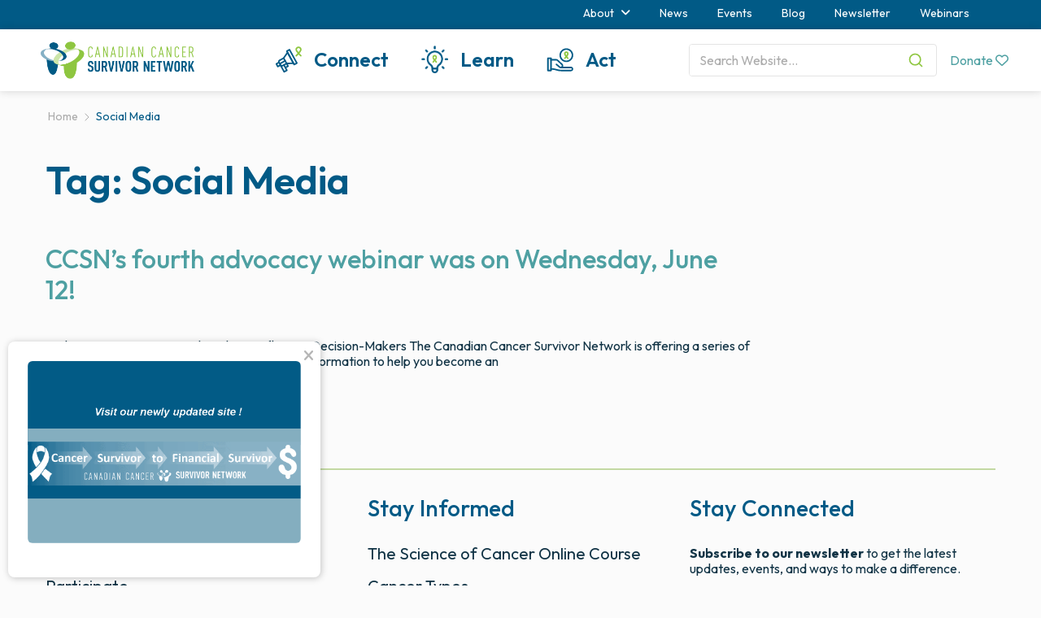

--- FILE ---
content_type: text/html; charset=UTF-8
request_url: https://survivornet.ca/tag/social-media/
body_size: 27226
content:
<!DOCTYPE html>
<html lang="en-US">
<head>
<meta charset="UTF-8">
<meta name="viewport" content="width=device-width, initial-scale=1">
<link rel="profile" href="http://gmpg.org/xfn/11">
<link rel="pingback" href="https://survivornet.ca/xmlrpc.php">

<link href="https://fonts.googleapis.com/css2?family=Outfit:wght@400..700&display=swap" rel="stylesheet">

<link href="https://survivornet.ca/wp-content/themes/csn/css/lib/bootstrap.min.css" rel="stylesheet" type="text/css">
<link href="https://survivornet.ca/wp-content/themes/csn/css/font-awesome.min.css" rel="stylesheet" type="text/css">
<link href="https://survivornet.ca/wp-content/themes/csn/css/component.css" rel="stylesheet" type="text/css">
<link href="https://survivornet.ca/wp-content/themes/csn/js/lib/css/chosen.min.css" rel="stylesheet" type="text/css">

<meta name='robots' content='index, follow, max-image-preview:large, max-snippet:-1, max-video-preview:-1' />
	<style>img:is([sizes="auto" i], [sizes^="auto," i]) { contain-intrinsic-size: 3000px 1500px }</style>
	<link rel="alternate" hreflang="en" href="https://survivornet.ca/tag/social-media/" />
<link rel="alternate" hreflang="x-default" href="https://survivornet.ca/tag/social-media/" />

	<!-- This site is optimized with the Yoast SEO plugin v26.1.1 - https://yoast.com/wordpress/plugins/seo/ -->
	<title>Social Media Archives - Canadian Cancer Survivor Network</title>
	<link rel="canonical" href="https://survivornet.ca/tag/social-media/" />
	<meta property="og:locale" content="en_US" />
	<meta property="og:type" content="article" />
	<meta property="og:title" content="Social Media Archives - Canadian Cancer Survivor Network" />
	<meta property="og:url" content="https://survivornet.ca/tag/social-media/" />
	<meta property="og:site_name" content="Canadian Cancer Survivor Network" />
	<meta name="twitter:card" content="summary_large_image" />
	<script type="application/ld+json" class="yoast-schema-graph">{"@context":"https://schema.org","@graph":[{"@type":"CollectionPage","@id":"https://survivornet.ca/tag/social-media/","url":"https://survivornet.ca/tag/social-media/","name":"Social Media Archives - Canadian Cancer Survivor Network","isPartOf":{"@id":"https://survivornet.ca/#website"},"breadcrumb":{"@id":"https://survivornet.ca/tag/social-media/#breadcrumb"},"inLanguage":"en-US"},{"@type":"BreadcrumbList","@id":"https://survivornet.ca/tag/social-media/#breadcrumb","itemListElement":[{"@type":"ListItem","position":1,"name":"Home","item":"https://survivornet.ca/"},{"@type":"ListItem","position":2,"name":"Social Media"}]},{"@type":"WebSite","@id":"https://survivornet.ca/#website","url":"https://survivornet.ca/","name":"Canadian Cancer Survivor Network","description":"The Canadian Cancer Survivor Network was created by a group of Canadians concerned about cancer.","publisher":{"@id":"https://survivornet.ca/#organization"},"potentialAction":[{"@type":"SearchAction","target":{"@type":"EntryPoint","urlTemplate":"https://survivornet.ca/?s={search_term_string}"},"query-input":{"@type":"PropertyValueSpecification","valueRequired":true,"valueName":"search_term_string"}}],"inLanguage":"en-US"},{"@type":"Organization","@id":"https://survivornet.ca/#organization","name":"Canadian Cancer Survivor Network","url":"https://survivornet.ca/","logo":{"@type":"ImageObject","inLanguage":"en-US","@id":"https://survivornet.ca/#/schema/logo/image/","url":"http://survivornet.ca/wp-content/uploads/2016/12/CCSN_Logo_EN_SQUARE.png","contentUrl":"http://survivornet.ca/wp-content/uploads/2016/12/CCSN_Logo_EN_SQUARE.png","width":1209,"height":1007,"caption":"Canadian Cancer Survivor Network"},"image":{"@id":"https://survivornet.ca/#/schema/logo/image/"}}]}</script>
	<!-- / Yoast SEO plugin. -->


<link rel='dns-prefetch' href='//www.googletagmanager.com' />
<link rel="alternate" type="application/rss+xml" title="Canadian Cancer Survivor Network &raquo; Feed" href="https://survivornet.ca/feed/" />
<link rel="alternate" type="application/rss+xml" title="Canadian Cancer Survivor Network &raquo; Comments Feed" href="https://survivornet.ca/comments/feed/" />
<link rel="alternate" type="application/rss+xml" title="Canadian Cancer Survivor Network &raquo; Social Media Tag Feed" href="https://survivornet.ca/tag/social-media/feed/" />
		<script type="text/javascript">
			var ajaxurl = 'https://survivornet.ca/wp-admin/admin-ajax.php';
		</script>
		<script type="text/javascript">
/* <![CDATA[ */
window._wpemojiSettings = {"baseUrl":"https:\/\/s.w.org\/images\/core\/emoji\/16.0.1\/72x72\/","ext":".png","svgUrl":"https:\/\/s.w.org\/images\/core\/emoji\/16.0.1\/svg\/","svgExt":".svg","source":{"concatemoji":"https:\/\/survivornet.ca\/wp-includes\/js\/wp-emoji-release.min.js?ver=6.8.3"}};
/*! This file is auto-generated */
!function(s,n){var o,i,e;function c(e){try{var t={supportTests:e,timestamp:(new Date).valueOf()};sessionStorage.setItem(o,JSON.stringify(t))}catch(e){}}function p(e,t,n){e.clearRect(0,0,e.canvas.width,e.canvas.height),e.fillText(t,0,0);var t=new Uint32Array(e.getImageData(0,0,e.canvas.width,e.canvas.height).data),a=(e.clearRect(0,0,e.canvas.width,e.canvas.height),e.fillText(n,0,0),new Uint32Array(e.getImageData(0,0,e.canvas.width,e.canvas.height).data));return t.every(function(e,t){return e===a[t]})}function u(e,t){e.clearRect(0,0,e.canvas.width,e.canvas.height),e.fillText(t,0,0);for(var n=e.getImageData(16,16,1,1),a=0;a<n.data.length;a++)if(0!==n.data[a])return!1;return!0}function f(e,t,n,a){switch(t){case"flag":return n(e,"\ud83c\udff3\ufe0f\u200d\u26a7\ufe0f","\ud83c\udff3\ufe0f\u200b\u26a7\ufe0f")?!1:!n(e,"\ud83c\udde8\ud83c\uddf6","\ud83c\udde8\u200b\ud83c\uddf6")&&!n(e,"\ud83c\udff4\udb40\udc67\udb40\udc62\udb40\udc65\udb40\udc6e\udb40\udc67\udb40\udc7f","\ud83c\udff4\u200b\udb40\udc67\u200b\udb40\udc62\u200b\udb40\udc65\u200b\udb40\udc6e\u200b\udb40\udc67\u200b\udb40\udc7f");case"emoji":return!a(e,"\ud83e\udedf")}return!1}function g(e,t,n,a){var r="undefined"!=typeof WorkerGlobalScope&&self instanceof WorkerGlobalScope?new OffscreenCanvas(300,150):s.createElement("canvas"),o=r.getContext("2d",{willReadFrequently:!0}),i=(o.textBaseline="top",o.font="600 32px Arial",{});return e.forEach(function(e){i[e]=t(o,e,n,a)}),i}function t(e){var t=s.createElement("script");t.src=e,t.defer=!0,s.head.appendChild(t)}"undefined"!=typeof Promise&&(o="wpEmojiSettingsSupports",i=["flag","emoji"],n.supports={everything:!0,everythingExceptFlag:!0},e=new Promise(function(e){s.addEventListener("DOMContentLoaded",e,{once:!0})}),new Promise(function(t){var n=function(){try{var e=JSON.parse(sessionStorage.getItem(o));if("object"==typeof e&&"number"==typeof e.timestamp&&(new Date).valueOf()<e.timestamp+604800&&"object"==typeof e.supportTests)return e.supportTests}catch(e){}return null}();if(!n){if("undefined"!=typeof Worker&&"undefined"!=typeof OffscreenCanvas&&"undefined"!=typeof URL&&URL.createObjectURL&&"undefined"!=typeof Blob)try{var e="postMessage("+g.toString()+"("+[JSON.stringify(i),f.toString(),p.toString(),u.toString()].join(",")+"));",a=new Blob([e],{type:"text/javascript"}),r=new Worker(URL.createObjectURL(a),{name:"wpTestEmojiSupports"});return void(r.onmessage=function(e){c(n=e.data),r.terminate(),t(n)})}catch(e){}c(n=g(i,f,p,u))}t(n)}).then(function(e){for(var t in e)n.supports[t]=e[t],n.supports.everything=n.supports.everything&&n.supports[t],"flag"!==t&&(n.supports.everythingExceptFlag=n.supports.everythingExceptFlag&&n.supports[t]);n.supports.everythingExceptFlag=n.supports.everythingExceptFlag&&!n.supports.flag,n.DOMReady=!1,n.readyCallback=function(){n.DOMReady=!0}}).then(function(){return e}).then(function(){var e;n.supports.everything||(n.readyCallback(),(e=n.source||{}).concatemoji?t(e.concatemoji):e.wpemoji&&e.twemoji&&(t(e.twemoji),t(e.wpemoji)))}))}((window,document),window._wpemojiSettings);
/* ]]> */
</script>

<link rel='stylesheet' id='sbi_styles-css' href='https://survivornet.ca/wp-content/plugins/instagram-feed/css/sbi-styles.min.css?ver=6.9.1' type='text/css' media='all' />
<style id='wp-emoji-styles-inline-css' type='text/css'>

	img.wp-smiley, img.emoji {
		display: inline !important;
		border: none !important;
		box-shadow: none !important;
		height: 1em !important;
		width: 1em !important;
		margin: 0 0.07em !important;
		vertical-align: -0.1em !important;
		background: none !important;
		padding: 0 !important;
	}
</style>
<link rel='stylesheet' id='wp-block-library-css' href='https://survivornet.ca/wp-includes/css/dist/block-library/style.min.css?ver=6.8.3' type='text/css' media='all' />
<style id='classic-theme-styles-inline-css' type='text/css'>
/*! This file is auto-generated */
.wp-block-button__link{color:#fff;background-color:#32373c;border-radius:9999px;box-shadow:none;text-decoration:none;padding:calc(.667em + 2px) calc(1.333em + 2px);font-size:1.125em}.wp-block-file__button{background:#32373c;color:#fff;text-decoration:none}
</style>
<link rel='stylesheet' id='wp-components-css' href='https://survivornet.ca/wp-includes/css/dist/components/style.min.css?ver=6.8.3' type='text/css' media='all' />
<link rel='stylesheet' id='wp-preferences-css' href='https://survivornet.ca/wp-includes/css/dist/preferences/style.min.css?ver=6.8.3' type='text/css' media='all' />
<link rel='stylesheet' id='wp-block-editor-css' href='https://survivornet.ca/wp-includes/css/dist/block-editor/style.min.css?ver=6.8.3' type='text/css' media='all' />
<link rel='stylesheet' id='popup-maker-block-library-style-css' href='https://survivornet.ca/wp-content/plugins/popup-maker/dist/packages/block-library-style.css?ver=dbea705cfafe089d65f1' type='text/css' media='all' />
<style id='global-styles-inline-css' type='text/css'>
:root{--wp--preset--aspect-ratio--square: 1;--wp--preset--aspect-ratio--4-3: 4/3;--wp--preset--aspect-ratio--3-4: 3/4;--wp--preset--aspect-ratio--3-2: 3/2;--wp--preset--aspect-ratio--2-3: 2/3;--wp--preset--aspect-ratio--16-9: 16/9;--wp--preset--aspect-ratio--9-16: 9/16;--wp--preset--color--black: #000000;--wp--preset--color--cyan-bluish-gray: #abb8c3;--wp--preset--color--white: #ffffff;--wp--preset--color--pale-pink: #f78da7;--wp--preset--color--vivid-red: #cf2e2e;--wp--preset--color--luminous-vivid-orange: #ff6900;--wp--preset--color--luminous-vivid-amber: #fcb900;--wp--preset--color--light-green-cyan: #7bdcb5;--wp--preset--color--vivid-green-cyan: #00d084;--wp--preset--color--pale-cyan-blue: #8ed1fc;--wp--preset--color--vivid-cyan-blue: #0693e3;--wp--preset--color--vivid-purple: #9b51e0;--wp--preset--gradient--vivid-cyan-blue-to-vivid-purple: linear-gradient(135deg,rgba(6,147,227,1) 0%,rgb(155,81,224) 100%);--wp--preset--gradient--light-green-cyan-to-vivid-green-cyan: linear-gradient(135deg,rgb(122,220,180) 0%,rgb(0,208,130) 100%);--wp--preset--gradient--luminous-vivid-amber-to-luminous-vivid-orange: linear-gradient(135deg,rgba(252,185,0,1) 0%,rgba(255,105,0,1) 100%);--wp--preset--gradient--luminous-vivid-orange-to-vivid-red: linear-gradient(135deg,rgba(255,105,0,1) 0%,rgb(207,46,46) 100%);--wp--preset--gradient--very-light-gray-to-cyan-bluish-gray: linear-gradient(135deg,rgb(238,238,238) 0%,rgb(169,184,195) 100%);--wp--preset--gradient--cool-to-warm-spectrum: linear-gradient(135deg,rgb(74,234,220) 0%,rgb(151,120,209) 20%,rgb(207,42,186) 40%,rgb(238,44,130) 60%,rgb(251,105,98) 80%,rgb(254,248,76) 100%);--wp--preset--gradient--blush-light-purple: linear-gradient(135deg,rgb(255,206,236) 0%,rgb(152,150,240) 100%);--wp--preset--gradient--blush-bordeaux: linear-gradient(135deg,rgb(254,205,165) 0%,rgb(254,45,45) 50%,rgb(107,0,62) 100%);--wp--preset--gradient--luminous-dusk: linear-gradient(135deg,rgb(255,203,112) 0%,rgb(199,81,192) 50%,rgb(65,88,208) 100%);--wp--preset--gradient--pale-ocean: linear-gradient(135deg,rgb(255,245,203) 0%,rgb(182,227,212) 50%,rgb(51,167,181) 100%);--wp--preset--gradient--electric-grass: linear-gradient(135deg,rgb(202,248,128) 0%,rgb(113,206,126) 100%);--wp--preset--gradient--midnight: linear-gradient(135deg,rgb(2,3,129) 0%,rgb(40,116,252) 100%);--wp--preset--font-size--small: 13px;--wp--preset--font-size--medium: 20px;--wp--preset--font-size--large: 36px;--wp--preset--font-size--x-large: 42px;--wp--preset--spacing--20: 0.44rem;--wp--preset--spacing--30: 0.67rem;--wp--preset--spacing--40: 1rem;--wp--preset--spacing--50: 1.5rem;--wp--preset--spacing--60: 2.25rem;--wp--preset--spacing--70: 3.38rem;--wp--preset--spacing--80: 5.06rem;--wp--preset--shadow--natural: 6px 6px 9px rgba(0, 0, 0, 0.2);--wp--preset--shadow--deep: 12px 12px 50px rgba(0, 0, 0, 0.4);--wp--preset--shadow--sharp: 6px 6px 0px rgba(0, 0, 0, 0.2);--wp--preset--shadow--outlined: 6px 6px 0px -3px rgba(255, 255, 255, 1), 6px 6px rgba(0, 0, 0, 1);--wp--preset--shadow--crisp: 6px 6px 0px rgba(0, 0, 0, 1);}:where(.is-layout-flex){gap: 0.5em;}:where(.is-layout-grid){gap: 0.5em;}body .is-layout-flex{display: flex;}.is-layout-flex{flex-wrap: wrap;align-items: center;}.is-layout-flex > :is(*, div){margin: 0;}body .is-layout-grid{display: grid;}.is-layout-grid > :is(*, div){margin: 0;}:where(.wp-block-columns.is-layout-flex){gap: 2em;}:where(.wp-block-columns.is-layout-grid){gap: 2em;}:where(.wp-block-post-template.is-layout-flex){gap: 1.25em;}:where(.wp-block-post-template.is-layout-grid){gap: 1.25em;}.has-black-color{color: var(--wp--preset--color--black) !important;}.has-cyan-bluish-gray-color{color: var(--wp--preset--color--cyan-bluish-gray) !important;}.has-white-color{color: var(--wp--preset--color--white) !important;}.has-pale-pink-color{color: var(--wp--preset--color--pale-pink) !important;}.has-vivid-red-color{color: var(--wp--preset--color--vivid-red) !important;}.has-luminous-vivid-orange-color{color: var(--wp--preset--color--luminous-vivid-orange) !important;}.has-luminous-vivid-amber-color{color: var(--wp--preset--color--luminous-vivid-amber) !important;}.has-light-green-cyan-color{color: var(--wp--preset--color--light-green-cyan) !important;}.has-vivid-green-cyan-color{color: var(--wp--preset--color--vivid-green-cyan) !important;}.has-pale-cyan-blue-color{color: var(--wp--preset--color--pale-cyan-blue) !important;}.has-vivid-cyan-blue-color{color: var(--wp--preset--color--vivid-cyan-blue) !important;}.has-vivid-purple-color{color: var(--wp--preset--color--vivid-purple) !important;}.has-black-background-color{background-color: var(--wp--preset--color--black) !important;}.has-cyan-bluish-gray-background-color{background-color: var(--wp--preset--color--cyan-bluish-gray) !important;}.has-white-background-color{background-color: var(--wp--preset--color--white) !important;}.has-pale-pink-background-color{background-color: var(--wp--preset--color--pale-pink) !important;}.has-vivid-red-background-color{background-color: var(--wp--preset--color--vivid-red) !important;}.has-luminous-vivid-orange-background-color{background-color: var(--wp--preset--color--luminous-vivid-orange) !important;}.has-luminous-vivid-amber-background-color{background-color: var(--wp--preset--color--luminous-vivid-amber) !important;}.has-light-green-cyan-background-color{background-color: var(--wp--preset--color--light-green-cyan) !important;}.has-vivid-green-cyan-background-color{background-color: var(--wp--preset--color--vivid-green-cyan) !important;}.has-pale-cyan-blue-background-color{background-color: var(--wp--preset--color--pale-cyan-blue) !important;}.has-vivid-cyan-blue-background-color{background-color: var(--wp--preset--color--vivid-cyan-blue) !important;}.has-vivid-purple-background-color{background-color: var(--wp--preset--color--vivid-purple) !important;}.has-black-border-color{border-color: var(--wp--preset--color--black) !important;}.has-cyan-bluish-gray-border-color{border-color: var(--wp--preset--color--cyan-bluish-gray) !important;}.has-white-border-color{border-color: var(--wp--preset--color--white) !important;}.has-pale-pink-border-color{border-color: var(--wp--preset--color--pale-pink) !important;}.has-vivid-red-border-color{border-color: var(--wp--preset--color--vivid-red) !important;}.has-luminous-vivid-orange-border-color{border-color: var(--wp--preset--color--luminous-vivid-orange) !important;}.has-luminous-vivid-amber-border-color{border-color: var(--wp--preset--color--luminous-vivid-amber) !important;}.has-light-green-cyan-border-color{border-color: var(--wp--preset--color--light-green-cyan) !important;}.has-vivid-green-cyan-border-color{border-color: var(--wp--preset--color--vivid-green-cyan) !important;}.has-pale-cyan-blue-border-color{border-color: var(--wp--preset--color--pale-cyan-blue) !important;}.has-vivid-cyan-blue-border-color{border-color: var(--wp--preset--color--vivid-cyan-blue) !important;}.has-vivid-purple-border-color{border-color: var(--wp--preset--color--vivid-purple) !important;}.has-vivid-cyan-blue-to-vivid-purple-gradient-background{background: var(--wp--preset--gradient--vivid-cyan-blue-to-vivid-purple) !important;}.has-light-green-cyan-to-vivid-green-cyan-gradient-background{background: var(--wp--preset--gradient--light-green-cyan-to-vivid-green-cyan) !important;}.has-luminous-vivid-amber-to-luminous-vivid-orange-gradient-background{background: var(--wp--preset--gradient--luminous-vivid-amber-to-luminous-vivid-orange) !important;}.has-luminous-vivid-orange-to-vivid-red-gradient-background{background: var(--wp--preset--gradient--luminous-vivid-orange-to-vivid-red) !important;}.has-very-light-gray-to-cyan-bluish-gray-gradient-background{background: var(--wp--preset--gradient--very-light-gray-to-cyan-bluish-gray) !important;}.has-cool-to-warm-spectrum-gradient-background{background: var(--wp--preset--gradient--cool-to-warm-spectrum) !important;}.has-blush-light-purple-gradient-background{background: var(--wp--preset--gradient--blush-light-purple) !important;}.has-blush-bordeaux-gradient-background{background: var(--wp--preset--gradient--blush-bordeaux) !important;}.has-luminous-dusk-gradient-background{background: var(--wp--preset--gradient--luminous-dusk) !important;}.has-pale-ocean-gradient-background{background: var(--wp--preset--gradient--pale-ocean) !important;}.has-electric-grass-gradient-background{background: var(--wp--preset--gradient--electric-grass) !important;}.has-midnight-gradient-background{background: var(--wp--preset--gradient--midnight) !important;}.has-small-font-size{font-size: var(--wp--preset--font-size--small) !important;}.has-medium-font-size{font-size: var(--wp--preset--font-size--medium) !important;}.has-large-font-size{font-size: var(--wp--preset--font-size--large) !important;}.has-x-large-font-size{font-size: var(--wp--preset--font-size--x-large) !important;}
:where(.wp-block-post-template.is-layout-flex){gap: 1.25em;}:where(.wp-block-post-template.is-layout-grid){gap: 1.25em;}
:where(.wp-block-columns.is-layout-flex){gap: 2em;}:where(.wp-block-columns.is-layout-grid){gap: 2em;}
:root :where(.wp-block-pullquote){font-size: 1.5em;line-height: 1.6;}
</style>
<link rel='stylesheet' id='wpos-slick-style-css' href='https://survivornet.ca/wp-content/plugins/blog-designer-for-post-and-widget/assets/css/slick.css?ver=2.7.5' type='text/css' media='all' />
<link rel='stylesheet' id='bdpw-public-css-css' href='https://survivornet.ca/wp-content/plugins/blog-designer-for-post-and-widget/assets/css/bdpw-public.css?ver=2.7.5' type='text/css' media='all' />
<link rel='stylesheet' id='wp-blog-designer-fontawesome-stylesheets-css' href='https://survivornet.ca/wp-content/plugins/blog-designer//admin/css/fontawesome-all.min.css?ver=1.0' type='text/css' media='all' />
<link rel='stylesheet' id='wp-blog-designer-css-stylesheets-css' href='https://survivornet.ca/wp-content/plugins/blog-designer/public/css/designer_css.css?ver=1.0' type='text/css' media='all' />
<link rel='stylesheet' id='gdc-css' href='https://survivornet.ca/wp-content/plugins/grid-shortcodes/css/gdc_custom_style.css?ver=6.8.3' type='text/css' media='all' />
<link rel='stylesheet' id='sp-news-public-css' href='https://survivornet.ca/wp-content/plugins/sp-news-and-widget/assets/css/wpnw-public.css?ver=5.0.4' type='text/css' media='all' />
<link rel='stylesheet' id='toc-screen-css' href='https://survivornet.ca/wp-content/plugins/table-of-contents-plus/screen.min.css?ver=2411.1' type='text/css' media='all' />
<style id='toc-screen-inline-css' type='text/css'>
div#toc_container ul li {font-size: 100%;}
</style>
<link rel='stylesheet' id='uncannyowl-learndash-toolkit-free-css' href='https://survivornet.ca/wp-content/plugins/uncanny-learndash-toolkit/src/assets/frontend/dist/bundle.min.css?ver=3.7.0.4' type='text/css' media='all' />
<link rel='stylesheet' id='vidbg-frontend-style-css' href='https://survivornet.ca/wp-content/plugins/video-background/css/pushlabs-vidbg.css?ver=2.7.7' type='text/css' media='all' />
<link rel='stylesheet' id='learndash_quiz_front_css-css' href='//survivornet.ca/wp-content/plugins/sfwd-lms/themes/legacy/templates/learndash_quiz_front.min.css?ver=4.25.3' type='text/css' media='all' />
<link rel='stylesheet' id='dashicons-css' href='https://survivornet.ca/wp-includes/css/dashicons.min.css?ver=6.8.3' type='text/css' media='all' />
<link rel='stylesheet' id='learndash-css' href='//survivornet.ca/wp-content/plugins/sfwd-lms/src/assets/dist/css/styles.css?ver=4.25.3' type='text/css' media='all' />
<link rel='stylesheet' id='jquery-dropdown-css-css' href='//survivornet.ca/wp-content/plugins/sfwd-lms/assets/css/jquery.dropdown.min.css?ver=4.25.3' type='text/css' media='all' />
<link rel='stylesheet' id='learndash_lesson_video-css' href='//survivornet.ca/wp-content/plugins/sfwd-lms/themes/legacy/templates/learndash_lesson_video.min.css?ver=4.25.3' type='text/css' media='all' />
<link rel='stylesheet' id='learndash-admin-bar-css' href='https://survivornet.ca/wp-content/plugins/sfwd-lms/src/assets/dist/css/admin-bar/styles.css?ver=4.25.3' type='text/css' media='all' />
<link rel='stylesheet' id='wpml-legacy-horizontal-list-0-css' href='https://survivornet.ca/wp-content/plugins/sitepress-multilingual-cms/templates/language-switchers/legacy-list-horizontal/style.min.css?ver=1' type='text/css' media='all' />
<link rel='stylesheet' id='cms-navigation-style-base-css' href='https://survivornet.ca/wp-content/plugins/wpml-cms-nav/res/css/cms-navigation-base.css?ver=1.5.6' type='text/css' media='screen' />
<link rel='stylesheet' id='cms-navigation-style-css' href='https://survivornet.ca/wp-content/plugins/wpml-cms-nav/res/css/cms-navigation.css?ver=1.5.6' type='text/css' media='screen' />
<link rel='stylesheet' id='csn-style-css' href='https://survivornet.ca/wp-content/themes/csn/style.css?ver=1.0.1' type='text/css' media='all' />
<link rel='stylesheet' id='csn-extra-css' href='https://survivornet.ca/wp-content/themes/csn/css/extra.css?ver=6.8.3' type='text/css' media='all' />
<link rel='stylesheet' id='js_composer_front-css' href='https://survivornet.ca/wp-content/plugins/js_composer/assets/css/js_composer.min.css?ver=8.6.1' type='text/css' media='all' />
<link rel='stylesheet' id='main-style-css' href='https://survivornet.ca/wp-content/themes/csn/css/main.css?ver=1.0' type='text/css' media='all' />
<link rel='stylesheet' id='learndash-front-css' href='//survivornet.ca/wp-content/plugins/sfwd-lms/themes/ld30/assets/css/learndash.min.css?ver=4.25.3' type='text/css' media='all' />
<style id='learndash-front-inline-css' type='text/css'>
		.learndash-wrapper .ld-item-list .ld-item-list-item.ld-is-next,
		.learndash-wrapper .wpProQuiz_content .wpProQuiz_questionListItem label:focus-within {
			border-color: #005a84;
		}

		/*
		.learndash-wrapper a:not(.ld-button):not(#quiz_continue_link):not(.ld-focus-menu-link):not(.btn-blue):not(#quiz_continue_link):not(.ld-js-register-account):not(#ld-focus-mode-course-heading):not(#btn-join):not(.ld-item-name):not(.ld-table-list-item-preview):not(.ld-lesson-item-preview-heading),
		 */

		.learndash-wrapper .ld-breadcrumbs a,
		.learndash-wrapper .ld-lesson-item.ld-is-current-lesson .ld-lesson-item-preview-heading,
		.learndash-wrapper .ld-lesson-item.ld-is-current-lesson .ld-lesson-title,
		.learndash-wrapper .ld-primary-color-hover:hover,
		.learndash-wrapper .ld-primary-color,
		.learndash-wrapper .ld-primary-color-hover:hover,
		.learndash-wrapper .ld-primary-color,
		.learndash-wrapper .ld-tabs .ld-tabs-navigation .ld-tab.ld-active,
		.learndash-wrapper .ld-button.ld-button-transparent,
		.learndash-wrapper .ld-button.ld-button-reverse,
		.learndash-wrapper .ld-icon-certificate,
		.learndash-wrapper .ld-login-modal .ld-login-modal-login .ld-modal-heading,
		#wpProQuiz_user_content a,
		.learndash-wrapper .ld-item-list .ld-item-list-item a.ld-item-name:hover,
		.learndash-wrapper .ld-focus-comments__heading-actions .ld-expand-button,
		.learndash-wrapper .ld-focus-comments__heading a,
		.learndash-wrapper .ld-focus-comments .comment-respond a,
		.learndash-wrapper .ld-focus-comment .ld-comment-reply a.comment-reply-link:hover,
		.learndash-wrapper .ld-expand-button.ld-button-alternate {
			color: #005a84 !important;
		}

		.learndash-wrapper .ld-focus-comment.bypostauthor>.ld-comment-wrapper,
		.learndash-wrapper .ld-focus-comment.role-group_leader>.ld-comment-wrapper,
		.learndash-wrapper .ld-focus-comment.role-administrator>.ld-comment-wrapper {
			background-color:rgba(0, 90, 132, 0.03) !important;
		}


		.learndash-wrapper .ld-primary-background,
		.learndash-wrapper .ld-tabs .ld-tabs-navigation .ld-tab.ld-active:after {
			background: #005a84 !important;
		}



		.learndash-wrapper .ld-course-navigation .ld-lesson-item.ld-is-current-lesson .ld-status-incomplete,
		.learndash-wrapper .ld-focus-comment.bypostauthor:not(.ptype-sfwd-assignment) >.ld-comment-wrapper>.ld-comment-avatar img,
		.learndash-wrapper .ld-focus-comment.role-group_leader>.ld-comment-wrapper>.ld-comment-avatar img,
		.learndash-wrapper .ld-focus-comment.role-administrator>.ld-comment-wrapper>.ld-comment-avatar img {
			border-color: #005a84 !important;
		}



		.learndash-wrapper .ld-loading::before {
			border-top:3px solid #005a84 !important;
		}

		.learndash-wrapper .ld-button:hover:not([disabled]):not(.ld-button-transparent):not(.ld--ignore-inline-css),
		#learndash-tooltips .ld-tooltip:after,
		#learndash-tooltips .ld-tooltip,
		.ld-tooltip:not(.ld-tooltip--modern) [role="tooltip"],
		.learndash-wrapper .ld-primary-background,
		.learndash-wrapper .btn-join:not(.ld--ignore-inline-css),
		.learndash-wrapper #btn-join:not(.ld--ignore-inline-css),
		.learndash-wrapper .ld-button:not([disabled]):not(.ld-button-reverse):not(.ld-button-transparent):not(.ld--ignore-inline-css),
		.learndash-wrapper .ld-expand-button:not([disabled]),
		.learndash-wrapper .wpProQuiz_content .wpProQuiz_button:not([disabled]):not(.wpProQuiz_button_reShowQuestion):not(.wpProQuiz_button_restartQuiz),
		.learndash-wrapper .wpProQuiz_content .wpProQuiz_button2:not([disabled]),
		.learndash-wrapper .ld-focus .ld-focus-sidebar .ld-course-navigation-heading,
		.learndash-wrapper .ld-focus-comments .form-submit #submit,
		.learndash-wrapper .ld-login-modal input[type='submit']:not([disabled]),
		.learndash-wrapper .ld-login-modal .ld-login-modal-register:not([disabled]),
		.learndash-wrapper .wpProQuiz_content .wpProQuiz_certificate a.btn-blue:not([disabled]),
		.learndash-wrapper .ld-focus .ld-focus-header .ld-user-menu .ld-user-menu-items a:not([disabled]),
		#wpProQuiz_user_content table.wp-list-table thead th,
		#wpProQuiz_overlay_close:not([disabled]),
		.learndash-wrapper .ld-expand-button.ld-button-alternate:not([disabled]) .ld-icon {
			background-color: #005a84 !important;
			color: #ffffff;
		}

		.learndash-wrapper .ld-focus .ld-focus-sidebar .ld-focus-sidebar-trigger:not([disabled]):not(:hover):not(:focus) .ld-icon {
			background-color: #005a84;
		}

		.learndash-wrapper .ld-focus .ld-focus-sidebar .ld-focus-sidebar-trigger:hover .ld-icon,
		.learndash-wrapper .ld-focus .ld-focus-sidebar .ld-focus-sidebar-trigger:focus .ld-icon {
			border-color: #005a84;
			color: #005a84;
		}

		.learndash-wrapper .ld-button:focus:not(.ld-button-transparent):not(.ld--ignore-inline-css),
		.learndash-wrapper .btn-join:focus:not(.ld--ignore-inline-css),
		.learndash-wrapper #btn-join:focus:not(.ld--ignore-inline-css),
		.learndash-wrapper .ld-expand-button:focus,
		.learndash-wrapper .wpProQuiz_content .wpProQuiz_button:not(.wpProQuiz_button_reShowQuestion):focus:not(.wpProQuiz_button_restartQuiz),
		.learndash-wrapper .wpProQuiz_content .wpProQuiz_button2:focus,
		.learndash-wrapper .ld-focus-comments .form-submit #submit,
		.learndash-wrapper .ld-login-modal input[type='submit']:focus,
		.learndash-wrapper .ld-login-modal .ld-login-modal-register:focus,
		.learndash-wrapper .wpProQuiz_content .wpProQuiz_certificate a.btn-blue:focus {
			opacity: 0.75; /* Replicates the hover/focus states pre-4.21.3. */
			outline-color: #005a84;
		}

		.learndash-wrapper .ld-button:hover:not(.ld-button-transparent):not(.ld--ignore-inline-css),
		.learndash-wrapper .btn-join:hover:not(.ld--ignore-inline-css),
		.learndash-wrapper #btn-join:hover:not(.ld--ignore-inline-css),
		.learndash-wrapper .ld-expand-button:hover,
		.learndash-wrapper .wpProQuiz_content .wpProQuiz_button:not(.wpProQuiz_button_reShowQuestion):hover:not(.wpProQuiz_button_restartQuiz),
		.learndash-wrapper .wpProQuiz_content .wpProQuiz_button2:hover,
		.learndash-wrapper .ld-focus-comments .form-submit #submit,
		.learndash-wrapper .ld-login-modal input[type='submit']:hover,
		.learndash-wrapper .ld-login-modal .ld-login-modal-register:hover,
		.learndash-wrapper .wpProQuiz_content .wpProQuiz_certificate a.btn-blue:hover {
			background-color: #005a84; /* Replicates the hover/focus states pre-4.21.3. */
			opacity: 0.85; /* Replicates the hover/focus states pre-4.21.3. */
		}

		.learndash-wrapper .ld-item-list .ld-item-search .ld-closer:focus {
			border-color: #005a84;
		}

		.learndash-wrapper .ld-focus .ld-focus-header .ld-user-menu .ld-user-menu-items:before {
			border-bottom-color: #005a84 !important;
		}

		.learndash-wrapper .ld-button.ld-button-transparent:hover {
			background: transparent !important;
		}

		.learndash-wrapper .ld-button.ld-button-transparent:focus {
			outline-color: #005a84;
		}

		.learndash-wrapper .ld-focus .ld-focus-header .sfwd-mark-complete .learndash_mark_complete_button:not(.ld--ignore-inline-css),
		.learndash-wrapper .ld-focus .ld-focus-header #sfwd-mark-complete #learndash_mark_complete_button,
		.learndash-wrapper .ld-button.ld-button-transparent,
		.learndash-wrapper .ld-button.ld-button-alternate,
		.learndash-wrapper .ld-expand-button.ld-button-alternate {
			background-color:transparent !important;
		}

		.learndash-wrapper .ld-focus-header .ld-user-menu .ld-user-menu-items a,
		.learndash-wrapper .ld-button.ld-button-reverse:hover,
		.learndash-wrapper .ld-alert-success .ld-alert-icon.ld-icon-certificate,
		.learndash-wrapper .ld-alert-warning .ld-button,
		.learndash-wrapper .ld-primary-background.ld-status {
			color:white !important;
		}

		.learndash-wrapper .ld-status.ld-status-unlocked {
			background-color: rgba(0,90,132,0.2) !important;
			color: #005a84 !important;
		}

		.learndash-wrapper .wpProQuiz_content .wpProQuiz_addToplist {
			background-color: rgba(0,90,132,0.1) !important;
			border: 1px solid #005a84 !important;
		}

		.learndash-wrapper .wpProQuiz_content .wpProQuiz_toplistTable th {
			background: #005a84 !important;
		}

		.learndash-wrapper .wpProQuiz_content .wpProQuiz_toplistTrOdd {
			background-color: rgba(0,90,132,0.1) !important;
		}


		.learndash-wrapper .wpProQuiz_content .wpProQuiz_time_limit .wpProQuiz_progress {
			background-color: #005a84 !important;
		}
		
		.learndash-wrapper #quiz_continue_link,
		.learndash-wrapper .ld-secondary-background,
		.learndash-wrapper .learndash_mark_complete_button:not(.ld--ignore-inline-css),
		.learndash-wrapper #learndash_mark_complete_button,
		.learndash-wrapper .ld-status-complete,
		.learndash-wrapper .ld-alert-success .ld-button,
		.learndash-wrapper .ld-alert-success .ld-alert-icon {
			background-color: #8cc63f !important;
		}

		.learndash-wrapper #quiz_continue_link:focus,
		.learndash-wrapper .learndash_mark_complete_button:focus:not(.ld--ignore-inline-css),
		.learndash-wrapper #learndash_mark_complete_button:focus,
		.learndash-wrapper .ld-alert-success .ld-button:focus {
			outline-color: #8cc63f;
		}

		.learndash-wrapper .wpProQuiz_content a#quiz_continue_link {
			background-color: #8cc63f !important;
		}

		.learndash-wrapper .wpProQuiz_content a#quiz_continue_link:focus {
			outline-color: #8cc63f;
		}

		.learndash-wrapper .course_progress .sending_progress_bar {
			background: #8cc63f !important;
		}

		.learndash-wrapper .wpProQuiz_content .wpProQuiz_button_reShowQuestion:hover, .learndash-wrapper .wpProQuiz_content .wpProQuiz_button_restartQuiz:hover {
			background-color: #8cc63f !important;
			opacity: 0.75;
		}

		.learndash-wrapper .wpProQuiz_content .wpProQuiz_button_reShowQuestion:focus,
		.learndash-wrapper .wpProQuiz_content .wpProQuiz_button_restartQuiz:focus {
			outline-color: #8cc63f;
		}

		.learndash-wrapper .ld-secondary-color-hover:hover,
		.learndash-wrapper .ld-secondary-color,
		.learndash-wrapper .ld-focus .ld-focus-header .sfwd-mark-complete .learndash_mark_complete_button:not(.ld--ignore-inline-css),
		.learndash-wrapper .ld-focus .ld-focus-header #sfwd-mark-complete #learndash_mark_complete_button,
		.learndash-wrapper .ld-focus .ld-focus-header .sfwd-mark-complete:after {
			color: #8cc63f !important;
		}

		.learndash-wrapper .ld-secondary-in-progress-icon {
			border-left-color: #8cc63f !important;
			border-top-color: #8cc63f !important;
		}

		.learndash-wrapper .ld-alert-success {
			border-color: #8cc63f;
			background-color: transparent !important;
			color: #8cc63f;
		}

		
</style>
<link rel='stylesheet' id='datatables-styles-css' href='https://survivornet.ca/wp-content/plugins/tin-canny-learndash-reporting/src/assets/admin/css/datatables.min.css?ver=0.0.1' type='text/css' media='all' />
<link rel='stylesheet' id='uotc-group-quiz-report-css' href='https://survivornet.ca/wp-content/plugins/tin-canny-learndash-reporting/src/assets/admin/css/group-quiz-report-module.css?ver=0.0.1' type='text/css' media='all' />
<link rel='stylesheet' id='wp-h5p-xapi-css' href='https://survivornet.ca/wp-content/plugins/tin-canny-learndash-reporting/src/h5p-xapi/wp-h5p-xapi.css?ver=5.1.0.3' type='text/css' media='all' />
<link rel='stylesheet' id='popup-maker-site-css' href='//survivornet.ca/wp-content/uploads/pum/pum-site-styles.css?generated=1762441674&#038;ver=1.21.4' type='text/css' media='all' />
<link rel='stylesheet' id='abcf-rggcl-css' href='https://survivornet.ca/wp-content/plugins/responsive-grid-gallery-with-custom-links/css/rggcl.css?ver=0.2.2' type='text/css' media='all' />
<link rel='stylesheet' id='tmm-css' href='https://survivornet.ca/wp-content/plugins/team-members/inc/css/tmm_style.css?ver=6.8.3' type='text/css' media='all' />
<script type="text/javascript" src="https://survivornet.ca/wp-includes/js/jquery/jquery.min.js?ver=3.7.1" id="jquery-core-js"></script>
<script type="text/javascript" src="https://survivornet.ca/wp-includes/js/jquery/jquery-migrate.min.js?ver=3.4.1" id="jquery-migrate-js"></script>
<script type="text/javascript" src="https://survivornet.ca/wp-includes/js/imagesloaded.min.js?ver=5.0.0" id="imagesloaded-js"></script>
<script type="text/javascript" src="https://survivornet.ca/wp-includes/js/masonry.min.js?ver=4.2.2" id="masonry-js"></script>
<script type="text/javascript" src="https://survivornet.ca/wp-content/plugins/blog-designer/public/js/ticker.min.js?ver=1.0" id="ticker-js"></script>
<script type="text/javascript" src="https://survivornet.ca/wp-content/plugins/blog-designer/public/js/designer.js?ver=1.0" id="wp-blog-designer-script-js"></script>
<script type="text/javascript" id="uncannyowl-learndash-toolkit-free-js-extra">
/* <![CDATA[ */
var UncannyToolkit = {"ajax":{"url":"https:\/\/survivornet.ca\/wp-admin\/admin-ajax.php","nonce":"f7b6b659b4"},"integrity":{"shouldPreventConcurrentLogin":false},"i18n":{"dismiss":"Dismiss","preventConcurrentLogin":"Your account has exceeded maximum concurrent login number.","error":{"generic":"Something went wrong. Please, try again"}},"modals":[]};
/* ]]> */
</script>
<script type="text/javascript" src="https://survivornet.ca/wp-content/plugins/uncanny-learndash-toolkit/src/assets/frontend/dist/bundle.min.js?ver=3.7.0.4" id="uncannyowl-learndash-toolkit-free-js"></script>
<script type="text/javascript" src="https://survivornet.ca/wp-content/themes/csn/js/modernizr.custom.js" id="modernizr-js"></script>
<script type="text/javascript" id="wp-h5p-xapi-js-before">
/* <![CDATA[ */
WP_H5P_XAPI_STATEMENT_URL = 'https://survivornet.ca/wp-admin/admin-ajax.php?action=process-xapi-statement';WP_H5P_XAPI_CONTEXTACTIVITY = JSON.parse( '{"id":"https:\/\/survivornet.ca\/ccsns-fourth-advocacy-webinar-was-on-wednesday-june-12\/","definition":{"name":{"en":"Social Media Archives - Canadian Cancer Survivor Network"},"moreInfo":"https:\/\/survivornet.ca\/ccsns-fourth-advocacy-webinar-was-on-wednesday-june-12\/"}}' );
/* ]]> */
</script>
<script type="text/javascript" src="https://survivornet.ca/wp-content/plugins/tin-canny-learndash-reporting/src/h5p-xapi/wp-h5p-xapi.js?ver=5.1.0.3" id="wp-h5p-xapi-js"></script>

<!-- Google tag (gtag.js) snippet added by Site Kit -->
<!-- Google Analytics snippet added by Site Kit -->
<script type="text/javascript" src="https://www.googletagmanager.com/gtag/js?id=G-WV0WECNJR4" id="google_gtagjs-js" async></script>
<script type="text/javascript" id="google_gtagjs-js-after">
/* <![CDATA[ */
window.dataLayer = window.dataLayer || [];function gtag(){dataLayer.push(arguments);}
gtag("set","linker",{"domains":["survivornet.ca"]});
gtag("js", new Date());
gtag("set", "developer_id.dZTNiMT", true);
gtag("config", "G-WV0WECNJR4");
/* ]]> */
</script>
<script></script><link rel="https://api.w.org/" href="https://survivornet.ca/wp-json/" /><link rel="alternate" title="JSON" type="application/json" href="https://survivornet.ca/wp-json/wp/v2/tags/538" /><link rel="EditURI" type="application/rsd+xml" title="RSD" href="https://survivornet.ca/xmlrpc.php?rsd" />
<meta name="generator" content="WordPress 6.8.3" />
<meta name="generator" content="WPML ver:4.7.6 stt:1,4;" />
		<style type="text/css">
						ol.footnotes>li {list-style-type:decimal;}
						ol.footnotes { color:#666666; }
ol.footnotes li { font-size:80%; }
		</style>
		<meta name="generator" content="Site Kit by Google 1.163.0" /><script type="text/javascript">//<![CDATA[
  function external_links_in_new_windows_loop() {
    if (!document.links) {
      document.links = document.getElementsByTagName('a');
    }
    var change_link = false;
    var force = '';
    var ignore = '';

    for (var t=0; t<document.links.length; t++) {
      var all_links = document.links[t];
      change_link = false;
      
      if(document.links[t].hasAttribute('onClick') == false) {
        // forced if the address starts with http (or also https), but does not link to the current domain
        if(all_links.href.search(/^http/) != -1 && all_links.href.search('survivornet.ca') == -1 && all_links.href.search(/^#/) == -1) {
          // console.log('Changed ' + all_links.href);
          change_link = true;
        }
          
        if(force != '' && all_links.href.search(force) != -1) {
          // forced
          // console.log('force ' + all_links.href);
          change_link = true;
        }
        
        if(ignore != '' && all_links.href.search(ignore) != -1) {
          // console.log('ignore ' + all_links.href);
          // ignored
          change_link = false;
        }

        if(change_link == true) {
          // console.log('Changed ' + all_links.href);
          document.links[t].setAttribute('onClick', 'javascript:window.open(\'' + all_links.href.replace(/'/g, '') + '\', \'_blank\', \'noopener\'); return false;');
          document.links[t].removeAttribute('target');
        }
      }
    }
  }
  
  // Load
  function external_links_in_new_windows_load(func)
  {  
    var oldonload = window.onload;
    if (typeof window.onload != 'function'){
      window.onload = func;
    } else {
      window.onload = function(){
        oldonload();
        func();
      }
    }
  }

  external_links_in_new_windows_load(external_links_in_new_windows_loop);
  //]]></script>

<!-- Google tag (gtag.js) -->
<script async src="https://www.googletagmanager.com/gtag/js?id=G-9MZYM20GB7"></script>
<script>
  window.dataLayer = window.dataLayer || [];
  function gtag(){dataLayer.push(arguments);}
  gtag('js', new Date());

  gtag('config', 'G-9MZYM20GB7');
</script>
<meta name="generator" content="Powered by WPBakery Page Builder - drag and drop page builder for WordPress."/>
<link rel="icon" href="https://survivornet.ca/wp-content/uploads/2019/11/cropped-CCSN-logo-512x512-32x32.png" sizes="32x32" />
<link rel="icon" href="https://survivornet.ca/wp-content/uploads/2019/11/cropped-CCSN-logo-512x512-192x192.png" sizes="192x192" />
<link rel="apple-touch-icon" href="https://survivornet.ca/wp-content/uploads/2019/11/cropped-CCSN-logo-512x512-180x180.png" />
<meta name="msapplication-TileImage" content="https://survivornet.ca/wp-content/uploads/2019/11/cropped-CCSN-logo-512x512-270x270.png" />
		<style type="text/css" id="wp-custom-css">
			
body.page {
	background-color: #FBFBFB;
}
/* Make the headings bigger, more distinct from each other and from the body text */
/* .content-area h1 {
	font-size: 32px;
	line-height: inherit;
	padding-bottom: 0;
	margin-bottom: 11.5px;
}

.content-area h2 {
	font-size: 23px;
	line-height: inherit;
	padding-bottom: 0;
	margin-bottom: 11.5px;
	margin-top: 23px;
} */

/* The fixed header is too tall, shorten it */
header.site-header,
header .top-fixed {
	position: initial;
}

body {
	padding-top: 0;
}

.masonry, .grid {
    display: flex;
    flex-wrap: wrap;
    height: auto !important;
}

.child-listing .item>a {
    height: 100%;
}
/* Style for the PDF grid (similar to the previous CSS) */
.pdf-grid {
    float: left;
    width: 50%; /* Left column takes 50% of the container width */
}

/* Style for the right column with text (similar to the previous CSS) */
.brief-text {
    float: right;
    width: 50%; /* Right column takes 50% of the container width */
    padding: 20px; /* Add some spacing around the text */
    background-color: #f7f7f7; /* Add a background color for better readability */
}

.pum[class*="pum-theme-"] .pum-container .wpb_single_image,
.pum.pum-theme-cutting-edge .pum-container .wpb_single_image {
  margin-bottom: 16px;
}		</style>
		<noscript><style> .wpb_animate_when_almost_visible { opacity: 1; }</style></noscript>

</head>
<body class="archive tag tag-social-media tag-538 wp-theme-csn wpb-js-composer js-comp-ver-8.6.1 vc_responsive">
<style type="text/css">
    
</style>
<header id="masthead" class="header">
		<div class="header__top">
			<div class="header__container">
				<div class="header__menu">
									<nav class="header__nav nav js-header-menu">
						<ul class="nav__menu">
																<li class="nav__item dropdown js-nav-item-dropdown">
											<a id="header__dropdown-menu-link" class="dropdown__toggle" aria-expanded="false">
												About												<i class="dropdown__caret fas fa-angle-down"></i>
											</a>
											<div class="dropdown__menu" aria-labelledby="header__dropdown-menu-link">
																							<a
													class="dropdown__item"
													href="https://survivornet.ca/about-us/"
													target="_self"
													title="About CCSN">
													About CCSN												</a>
																								<a
													class="dropdown__item"
													href="https://survivornet.ca/about-us/our-team/"
													target="_self"
													title="Our Team">
													Our Team												</a>
																								<a
													class="dropdown__item"
													href="https://survivornet.ca/connect/partners-coalitions/"
													target="_self"
													title="Partners &#038; Coalitions">
													Partners &#038; Coalitions												</a>
																								<a
													class="dropdown__item"
													href="https://survivornet.ca/about-us/contact/"
													target="_self"
													title="Contact Us">
													Contact Us												</a>
																							</div>
										</li>
																				<li class="nav__item">
											<a
												href="/learn/news"
												target="_self"
												title="News">
												News											</a>
										</li>
																				<li class="nav__item">
											<a
												href="https://survivornet.ca/connect/events/"
												target="_self"
												title="Events">
												Events											</a>
										</li>
																				<li class="nav__item">
											<a
												href="https://survivornet.ca/learn/blog/"
												target="_self"
												title="Blog">
												Blog											</a>
										</li>
																				<li class="nav__item">
											<a
												href="https://survivornet.ca/newsletter/"
												target="_self"
												title="Newsletter">
												Newsletter											</a>
										</li>
																				<li class="nav__item">
											<a
												href="https://survivornet.ca/learn/ccsn-webinar-series/"
												target="_self"
												title="Webinars">
												Webinars											</a>
										</li>
										                        <li class="nav__item">
                                                    </li>
						</ul>
					</nav>
					
				</div>
			</div>
		</div>
		<div class="header__bottom">
			<div class="header__container">
				<div class="header__branding">
					                        <a href="https://survivornet.ca">
							<img class="header__logo--desktop" src="https://survivornet.ca/wp-content/themes/csn/images/logo-en.png" alt="Canadian Cancer Survivor Network" />
							<img class="header__logo--mobile" src="https://survivornet.ca/wp-content/themes/csn/images/logo-mobile.png" alt="Canadian Cancer Survivor Network" />
						</a>
                    				</div>

								<nav class="header__nav nav mega-menu-nav">
					<ul class="nav__menu">
						<li class="nav__item">
							<a
								href="#connect-mega-menu"
								class="js-toggle-mega-menu">
								<img src="https://survivornet.ca/wp-content/themes/csn/images/mega-menu-connect.svg" alt="Connect mega menu icon" />
								<span>Connect</span>
							</a>
						</li>
						<li class="nav__item">
							<a
								href="#learn-mega-menu"
								class="js-toggle-mega-menu">
								<img src="https://survivornet.ca/wp-content/themes/csn/images/mega-menu-learn.png" alt="Learn mega menu icon" />
								<span>Learn</span>
							</a>
						</li>
						<li class="nav__item">
							<a
								href="#act-mega-menu"
								class="js-toggle-mega-menu">
								<img src="https://survivornet.ca/wp-content/themes/csn/images/mega-menu-act.svg" alt="Connect mega menu icon" />
								<span>Act</span>
							</a>
						</li>
					</ul>
				</nav>

				<div class="header__right">
                    <form class="search-form" role="search" method="get" action="https://survivornet.ca/">
                        <div class="search-form__wrapper">
                            <input
                                type="search"
                                class="search-form__input form-control" 
                                placeholder="Search Website..."
                                value=""
                                name="s"
                                title="Search" />
                            <button type="submit" class="search-form__submit">
                                <svg xmlns="http://www.w3.org/2000/svg" viewBox="0 0 24 24" width="20" height="20" fill="none" stroke="white" stroke-width="2" stroke-linecap="round" stroke-linejoin="round">
                                    <circle cx="11" cy="11" r="8" />
                                    <line x1="21" y1="21" x2="16.65" y2="16.65" />
                                </svg>
                            </button>
                        </div>
                    </form>
										<a href="/donate/" class="button">
						Donate						<i class="far fa-heart"></i>
					</a>
				</div>
				<a
					class="header__burger js-toggle-modal"
					href="#main-mega-menu-modal"
				>
					<span></span>
					<span></span>
					<span></span>
				</a>
			</div>
		</div>
		<div id="connect-mega-menu" class="mega-menu">
			<div class="mega-menu__container">
				<a href="/connect/events/" class="mega-menu__card">
					<img src="https://survivornet.ca/wp-content/themes/csn/images/connect-mega-menu-card.jpg" alt="" />
					<h3>Attend an Event</h3>
					<p>Join us for educational and inspiring events</p>
					<svg class="arrow-link__icon" width="11" height="12" viewBox="0 0 11 12" xmlns="http://www.w3.org/2000/svg">
						<path d="M2 9.65015L10 1.65015M10 1.65015H2M10 1.65015V9.65015" 
							stroke="currentColor" 
							stroke-width="2" 
							stroke-linecap="square" />
					</svg>
				</a>
				<div class="mega-menu__navigation">
									<nav class="grid-nav nav">
						<ul class="nav__menu">
															<li class="nav__item nav-item-image-description">
										<svg><use xlink:href="#connect-mega-menu-1"></use></svg>
										<div class="nav-item-image-description__copy">
											<a
												href="https://survivornet.ca/connect/medical-advisory-committee/"
												target="_self"
												title="Medical advisory committee">
												Medical advisory committee											</a>
											<p class="nav-item-image-description__description">
												Medical professionals guiding CCSN											</p>
										</div>

									</li> 
																	<li class="nav__item nav-item-image-description">
										<svg><use xlink:href="#connect-mega-menu-2"></use></svg>
										<div class="nav-item-image-description__copy">
											<a
												href="https://survivornet.ca/connect/board-and-advisory-councils/"
												target="_self"
												title="Advisory Councils">
												Advisory Councils											</a>
											<p class="nav-item-image-description__description">
												Help us advocate for better policies											</p>
										</div>

									</li> 
																	<li class="nav__item nav-item-image-description">
										<svg><use xlink:href="#connect-mega-menu-3"></use></svg>
										<div class="nav-item-image-description__copy">
											<a
												href="https://survivornet.ca/learn/patient-challenges/financial-cost-of-cancer/financial-help/"
												target="_self"
												title="Financial help">
												Financial help											</a>
											<p class="nav-item-image-description__description">
												Access our free tools and support											</p>
										</div>

									</li> 
																	<li class="nav__item nav-item-image-description">
										<svg><use xlink:href="#connect-mega-menu-4"></use></svg>
										<div class="nav-item-image-description__copy">
											<a
												href="https://survivornet.ca/connect/partners-coalitions/"
												target="_self"
												title="Become a partner">
												Become a partner											</a>
											<p class="nav-item-image-description__description">
												Join our patient-centered network											</p>
										</div>

									</li> 
																	<li class="nav__item nav-item-image-description">
										<svg><use xlink:href="#connect-mega-menu-5"></use></svg>
										<div class="nav-item-image-description__copy">
											<a
												href="https://survivornet.ca/connect/friends-remembered/"
												target="_self"
												title="Friends remembered">
												Friends remembered											</a>
											<p class="nav-item-image-description__description">
												Honouring the legacy of loved ones											</p>
										</div>

									</li> 
																	<li class="nav__item nav-item-image-description">
										<svg><use xlink:href="#connect-mega-menu-6"></use></svg>
										<div class="nav-item-image-description__copy">
											<a
												href="https://survivornet.ca/connect/all-stories/"
												target="_self"
												title="Cancer survivor stories">
												Cancer survivor stories											</a>
											<p class="nav-item-image-description__description">
												Journeys of hope and resilience											</p>
										</div>

									</li> 
														</ul>
					</nav>
					
				</div>
			</div>
		</div>
		<div id="learn-mega-menu" class="mega-menu">
			<div class="mega-menu__container">
				<a href="/the-science-of-cancer-online-course/" class="mega-menu__card">
					<img src="https://survivornet.ca/wp-content/themes/csn/images/learn-mega-menu-card.jpg" alt="" />
					<h3>The science of cancer course</h3>
					<p>Gain the knowledge to influence cancer care and drive change.</p>
					<svg class="arrow-link__icon" width="11" height="12" viewBox="0 0 11 12" xmlns="http://www.w3.org/2000/svg">
						<path d="M2 9.65015L10 1.65015M10 1.65015H2M10 1.65015V9.65015" 
							stroke="currentColor" 
							stroke-width="2" 
							stroke-linecap="square" />
					</svg>
				</a>
				<div class="mega-menu__navigation">
					<nav class="nav list-nav">
						<ul class="nav__menu">
																<div>
											<li class="nav__item list-nav__title">
												<a>
													About cancer												</a>
											</li>

																							<li class="nav__item">
													<a
														class=""
														href="https://survivornet.ca/learn/cancer-types/"
														target="_self"
														title="Cancer Types">
														Cancer Types													</a>
												</li>

																								<li class="nav__item">
													<a
														class=""
														href="https://survivornet.ca/learn/cancer-months/"
														target="_self"
														title="Cancer Months">
														Cancer Months													</a>
												</li>

																								<li class="nav__item">
													<a
														class=""
														href="https://survivornet.ca/learn/patient-challenges/"
														target="_self"
														title="Patient challenges">
														Patient challenges													</a>
												</li>

																								<li class="nav__item">
													<a
														class=""
														href="https://survivornet.ca/learn/survivor-challenges/"
														target="_self"
														title="Survivor challenges">
														Survivor challenges													</a>
												</li>

																						</li>
										</div>
																				<div>
											<li class="nav__item list-nav__title">
												<a>
													Get treatment												</a>
											</li>

																							<li class="nav__item">
													<a
														class=""
														href="https://survivornet.ca/learn/cancer-centres/"
														target="_self"
														title="Cancer Centres">
														Cancer Centres													</a>
												</li>

																								<li class="nav__item">
													<a
														class=""
														href="https://survivornet.ca/learn/medicare/"
														target="_self"
														title="Medicare">
														Medicare													</a>
												</li>

																						</li>
										</div>
																				<div>
											<li class="nav__item list-nav__title">
												<a>
													CCSN resources												</a>
											</li>

																							<li class="nav__item">
													<a
														class=""
														href="https://survivornet.ca/learn/ccsn-webinar-series/"
														target="_self"
														title="Webinars">
														Webinars													</a>
												</li>

																								<li class="nav__item">
													<a
														class=""
														href="https://survivornet.ca/learn/news/the-canadian-cancer-survivor-network-launches-the-ccsn-digest/"
														target="_self"
														title="Podcast">
														Podcast													</a>
												</li>

																						</li>
										</div>
																				<div>
											<li class="nav__item list-nav__title">
												<a>
													Read the latest												</a>
											</li>

																							<li class="nav__item">
													<a
														class=""
														href="/learn/news"
														target="_self"
														title="News">
														News													</a>
												</li>

																								<li class="nav__item">
													<a
														class=""
														href="/blog"
														target="_self"
														title="Blog">
														Blog													</a>
												</li>

																								<li class="nav__item">
													<a
														class=""
														href="https://survivornet.ca/newsletter/"
														target="_self"
														title="Newsletter">
														Newsletter													</a>
												</li>

																						</li>
										</div>
																</ul>
					</nav>
				</div>
			</div>
		</div>
		<div id="act-mega-menu" class="mega-menu">
			<div class="mega-menu__container">
				<a href="/act/all-participates" class="mega-menu__card">
					<img src="https://survivornet.ca/wp-content/themes/csn/images/act-mega-menu-card.jpg" alt="" />
					<h3>Participate now</h3>
					<p>Shape the future of cancer care by participating in surveys or studies</p>
					<svg class="arrow-link__icon" width="11" height="12" viewBox="0 0 11 12" xmlns="http://www.w3.org/2000/svg">
						<path d="M2 9.65015L10 1.65015M10 1.65015H2M10 1.65015V9.65015" 
							stroke="currentColor" 
							stroke-width="2" 
							stroke-linecap="square" />
					</svg>
				</a>
				<div class="mega-menu__navigation">
									<nav class="grid-nav--act nav">
						<ul class="nav__menu">
															<li class="nav__item nav-item-image-description">
										<svg><use xlink:href="#act-mega-menu-1"></use></svg>
										<div class="nav-item-image-description__copy">
											<a
												href="https://survivornet.ca/act/get-involved/"
												target="_self"
												title="Get Involved">
												Get Involved											</a>
											<p class="nav-item-image-description__description">
												Learn how to get involved with us											</p>
										</div>

									</li> 
																	<li class="nav__item nav-item-image-description">
										<svg><use xlink:href="#act-mega-menu-2"></use></svg>
										<div class="nav-item-image-description__copy">
											<a
												href="https://survivornet.ca/act/budget-submissions/"
												target="_self"
												title="Budget Submissions">
												Budget Submissions											</a>
											<p class="nav-item-image-description__description">
												Provincial budget recommendations											</p>
										</div>

									</li> 
														</ul>
					</nav>
					
				<nav class="nav list-nav--act">
						<ul class="nav__menu">
																	<li class="nav__item list-nav__title">
												<a>
													Our initiatives												</a>
											</li>
										<div>


																							<li class="nav__item">
													<a
														class=""
														href="https://survivornet.ca/act/campaigns-for-better-healthcare/"
														target="_self"
														title="Campaigns for Better Healthcare">
														Campaigns for Better Healthcare													</a>
												</li>

																								<li class="nav__item">
													<a
														class=""
														href="https://survivornet.ca/act/cancer-action-plans/"
														target="_self"
														title="Cancer action plan">
														Cancer action plan													</a>
												</li>

																								<li class="nav__item">
													<a
														class=""
														href="https://survivornet.ca/act/protect-our-access/"
														target="_self"
														title="Protect Our Access">
														Protect Our Access													</a>
												</li>

																								<li class="nav__item">
													<a
														class=""
														href="https://survivornet.ca/act/cancer-cant-wait/"
														target="_self"
														title="Cancer Can’t Wait">
														Cancer Can’t Wait													</a>
												</li>

																								<li class="nav__item">
													<a
														class=""
														href="https://survivornet.ca/act/ccsn-election-campaigns/"
														target="_self"
														title="Election Campaigns">
														Election Campaigns													</a>
												</li>

																								<li class="nav__item">
													<a
														class=""
														href="https://survivornet.ca/act/right2survive/"
														target="_self"
														title="Right2Survive">
														Right2Survive													</a>
												</li>

																								<li class="nav__item">
													<a
														class=""
														href="https://survivornet.ca/act/precision-medicines-diagnostic-testing/"
														target="_self"
														title="Precision Medicines &#038; Diagnostic Testing">
														Precision Medicines &#038; Diagnostic Testing													</a>
												</li>

																								<li class="nav__item">
													<a
														class=""
														href="/act/a-seat-at-the-table/"
														target="_self"
														title="A seat at the table">
														A seat at the table													</a>
												</li>

																								<li class="nav__item">
													<a
														class=""
														href="https://survivornet.ca/act/firefighting-and-cancer/"
														target="_self"
														title="Firefighting and Cancer">
														Firefighting and Cancer													</a>
												</li>

																						</li>
										</div>
																</ul>
					</nav>
				</div>
			</div>
		</div>
	</header>
<!-- #masthead -->
<!--
<div class=" searchbox desktop-search-container">
                        <form role="search" method="get" class="search-container" id="top_search_form" action="/">
                            <div id="tsf_search_box">
                                <input type="text" id="search-box" class="search-box" placeholder="Search Website..." value="" name="s" title="Search for:" />
                                <input type="submit" class="search-submit" value="Search"/>
                            </div>
                        </form>
                    </div>
                    -->
<script id="mcjs">!function(c,h,i,m,p){m=c.createElement(h),p=c.getElementsByTagName(h)[0],m.async=1,m.src=i,p.parentNode.insertBefore(m,p)}(document,"script","https://chimpstatic.com/mcjs-connected/js/users/318d4e052fdd9593317146113/4b12482925e03607f535b8b87.js");</script>

<div class="container">
    <div id="content" class="site-content">

<div class="row content-div reverse">

	<div id="primary" class="content-area col-xs-12 col-md-9 col-md-push-3">

		<main id="main" class="site-main" role="main">

		            <div class="breadcrumbs" typeof="BreadcrumbList" vocab="https://schema.org/">
            <!-- Breadcrumb NavXT 7.4.1 -->
<span property="itemListElement" typeof="ListItem"><a property="item" typeof="WebPage" title="Go to Home." href="https://survivornet.ca" class="home"><span property="name">Home</span></a><meta property="position" content="1"></span><img class="breadcrumbs__separator" src="/wp-content/themes/csn/images/breadcrumbs-separator.svg" /><span property="itemListElement" typeof="ListItem"><span property="name">Social Media</span><meta property="position" content="2"></span>        </div>
			<header class="page-header">
				<h1 class="page-title">Tag: <span>Social Media</span></h1>			</header><!-- .page-header -->

						
                <article id="post-912" class="archive-item post-912 post type-post status-publish format-standard hentry category-ccsn tag-advocacy tag-social-media tag-webinar">
	                <header class="entry-header">
		                <h2 class="entry-title"><a href="https://survivornet.ca/ccsns-fourth-advocacy-webinar-was-on-wednesday-june-12/">CCSN’s fourth advocacy webinar was on Wednesday, June 12!</a></h2>	                </header><!-- .entry-header -->

	                <div class="entry-content">
		                <p>Webinar: How To Use Social Media To Influence Decision-Makers The Canadian Cancer Survivor Network is offering a series of eight advocacy webinars designed to give you information to help you become an</p>
		                </div><!-- .entry-content -->

	                <footer class="entry-footer">
		                <div class="tags"><span class="fa fa-tag" aria-hidden="true"></span><a href="https://survivornet.ca/tag/advocacy/" rel="tag">Advocacy</a>, <a href="https://survivornet.ca/tag/social-media/" rel="tag">Social Media</a>, <a href="https://survivornet.ca/tag/webinar/" rel="tag">Webinar</a></div>	                </footer><!-- .entry-footer -->
                </article><!-- #post-## -->


			
			
		
		</main><!-- #main -->
	</div><!-- #primary -->

    <div class="col-xs-12 col-md-3 col-md-pull-9">
        <div class="leftcol sidebar">
            <div class="widget"><h2 class="widget-title">Blog Archive</h2><ul><li class="toggle active"><span class="fa fa-arrow-circle-up control" aria-hidden="true"></span><a href="/2025/">2025</a><ul><li><a href="/2025/06">June (1)</a></li></ul></li><li class="toggle"><span class="fa fa-arrow-circle-down control" aria-hidden="true"></span><a href="/2023/">2023</a><ul><li><a href="/2023/01">January (4)</a></li><li><a href="/2023/02">February (4)</a></li><li><a href="/2023/03">March (2)</a></li><li><a href="/2023/04">April (3)</a></li><li><a href="/2023/05">May (2)</a></li><li><a href="/2023/06">June (1)</a></li><li><a href="/2023/08">August (2)</a></li><li><a href="/2023/11">November (1)</a></li></ul></li><li class="toggle"><span class="fa fa-arrow-circle-down control" aria-hidden="true"></span><a href="/2022/">2022</a><ul><li><a href="/2022/09">September (3)</a></li><li><a href="/2022/10">October (1)</a></li><li><a href="/2022/11">November (2)</a></li></ul></li><li class="toggle"><span class="fa fa-arrow-circle-down control" aria-hidden="true"></span><a href="/2021/">2021</a><ul><li><a href="/2021/01">January (1)</a></li><li><a href="/2021/10">October (1)</a></li></ul></li><li class="toggle"><span class="fa fa-arrow-circle-down control" aria-hidden="true"></span><a href="/2020/">2020</a><ul><li><a href="/2020/07">July (2)</a></li><li><a href="/2020/10">October (1)</a></li><li><a href="/2020/12">December (1)</a></li></ul></li><li class="toggle"><span class="fa fa-arrow-circle-down control" aria-hidden="true"></span><a href="/2019/">2019</a><ul><li><a href="/2019/02">February (1)</a></li><li><a href="/2019/05">May (1)</a></li><li><a href="/2019/11">November (1)</a></li><li><a href="/2019/12">December (1)</a></li></ul></li><li class="toggle"><span class="fa fa-arrow-circle-down control" aria-hidden="true"></span><a href="/2018/">2018</a><ul><li><a href="/2018/02">February (2)</a></li><li><a href="/2018/03">March (1)</a></li><li><a href="/2018/05">May (1)</a></li><li><a href="/2018/06">June (1)</a></li><li><a href="/2018/07">July (1)</a></li><li><a href="/2018/12">December (1)</a></li></ul></li><li class="toggle"><span class="fa fa-arrow-circle-down control" aria-hidden="true"></span><a href="/2017/">2017</a><ul><li><a href="/2017/01">January (2)</a></li><li><a href="/2017/02">February (1)</a></li><li><a href="/2017/05">May (1)</a></li><li><a href="/2017/06">June (3)</a></li><li><a href="/2017/11">November (1)</a></li><li><a href="/2017/12">December (1)</a></li></ul></li><li class="toggle"><span class="fa fa-arrow-circle-down control" aria-hidden="true"></span><a href="/2016/">2016</a><ul><li><a href="/2016/02">February (1)</a></li><li><a href="/2016/04">April (2)</a></li><li><a href="/2016/08">August (1)</a></li><li><a href="/2016/09">September (1)</a></li><li><a href="/2016/12">December (2)</a></li></ul></li><li class="toggle"><span class="fa fa-arrow-circle-down control" aria-hidden="true"></span><a href="/2015/">2015</a><ul><li><a href="/2015/02">February (1)</a></li><li><a href="/2015/06">June (2)</a></li><li><a href="/2015/10">October (1)</a></li><li><a href="/2015/11">November (1)</a></li><li><a href="/2015/12">December (1)</a></li></ul></li><li class="toggle"><span class="fa fa-arrow-circle-down control" aria-hidden="true"></span><a href="/2014/">2014</a><ul><li><a href="/2014/01">January (2)</a></li><li><a href="/2014/02">February (1)</a></li><li><a href="/2014/04">April (1)</a></li><li><a href="/2014/05">May (2)</a></li><li><a href="/2014/06">June (1)</a></li><li><a href="/2014/08">August (1)</a></li><li><a href="/2014/09">September (2)</a></li><li><a href="/2014/10">October (2)</a></li><li><a href="/2014/11">November (3)</a></li></ul></li><li class="toggle"><span class="fa fa-arrow-circle-down control" aria-hidden="true"></span><a href="/2013/">2013</a><ul><li><a href="/2013/01">January (7)</a></li><li><a href="/2013/02">February (5)</a></li><li><a href="/2013/03">March (5)</a></li><li><a href="/2013/04">April (1)</a></li><li><a href="/2013/05">May (2)</a></li><li><a href="/2013/06">June (4)</a></li><li><a href="/2013/07">July (6)</a></li><li><a href="/2013/08">August (3)</a></li><li><a href="/2013/09">September (5)</a></li><li><a href="/2013/10">October (4)</a></li><li><a href="/2013/11">November (1)</a></li><li><a href="/2013/12">December (1)</a></li></ul></li><li class="toggle"><span class="fa fa-arrow-circle-down control" aria-hidden="true"></span><a href="/2012/">2012</a><ul><li><a href="/2012/01">January (7)</a></li><li><a href="/2012/02">February (6)</a></li><li><a href="/2012/03">March (8)</a></li><li><a href="/2012/04">April (10)</a></li><li><a href="/2012/05">May (9)</a></li><li><a href="/2012/06">June (1)</a></li><li><a href="/2012/07">July (2)</a></li><li><a href="/2012/08">August (1)</a></li><li><a href="/2012/09">September (1)</a></li><li><a href="/2012/10">October (3)</a></li><li><a href="/2012/11">November (5)</a></li><li><a href="/2012/12">December (1)</a></li></ul></li></ul></div><div class="widget tag-cloud"><h4 class="widget-title">Browse Posts by Tag</h4><div class="restrict"><a href="https://survivornet.ca/tag/access/" class="tag-cloud-link tag-link-418 tag-link-position-1" style="font-size: 13.306451612903pt;" aria-label="Access (8 items)">Access</a>
<a href="https://survivornet.ca/tag/action/" class="tag-cloud-link tag-link-449 tag-link-position-2" style="font-size: 13.306451612903pt;" aria-label="Action (8 items)">Action</a>
<a href="https://survivornet.ca/tag/advocacy/" class="tag-cloud-link tag-link-426 tag-link-position-3" style="font-size: 12.741935483871pt;" aria-label="Advocacy (7 items)">Advocacy</a>
<a href="https://survivornet.ca/tag/asbestos/" class="tag-cloud-link tag-link-410 tag-link-position-4" style="font-size: 12.177419354839pt;" aria-label="Asbestos (6 items)">Asbestos</a>
<a href="https://survivornet.ca/tag/awareness/" class="tag-cloud-link tag-link-419 tag-link-position-5" style="font-size: 10.483870967742pt;" aria-label="Awareness (4 items)">Awareness</a>
<a href="https://survivornet.ca/tag/breast-cancer/" class="tag-cloud-link tag-link-454 tag-link-position-6" style="font-size: 15.564516129032pt;" aria-label="Breast Cancer (13 items)">Breast Cancer</a>
<a href="https://survivornet.ca/tag/canada/" class="tag-cloud-link tag-link-436 tag-link-position-7" style="font-size: 16.129032258065pt;" aria-label="Canada (15 items)">Canada</a>
<a href="https://survivornet.ca/tag/canadian-cancer-survivor-network/" class="tag-cloud-link tag-link-420 tag-link-position-8" style="font-size: 22pt;" aria-label="Canadian Cancer Survivor Network (52 items)">Canadian Cancer Survivor Network</a>
<a href="https://survivornet.ca/tag/cancer/" class="tag-cloud-link tag-link-413 tag-link-position-9" style="font-size: 19.854838709677pt;" aria-label="Cancer (33 items)">Cancer</a>
<a href="https://survivornet.ca/tag/cancer-care/" class="tag-cloud-link tag-link-422 tag-link-position-10" style="font-size: 13.306451612903pt;" aria-label="Cancer Care (8 items)">Cancer Care</a>
<a href="https://survivornet.ca/tag/cancer-prevention/" class="tag-cloud-link tag-link-450 tag-link-position-11" style="font-size: 12.177419354839pt;" aria-label="Cancer Prevention (6 items)">Cancer Prevention</a>
<a href="https://survivornet.ca/tag/cancer-survivors/" class="tag-cloud-link tag-link-451 tag-link-position-12" style="font-size: 13.306451612903pt;" aria-label="Cancer Survivors (8 items)">Cancer Survivors</a>
<a href="https://survivornet.ca/tag/capo/" class="tag-cloud-link tag-link-482 tag-link-position-13" style="font-size: 8pt;" aria-label="CAPO (2 items)">CAPO</a>
<a href="https://survivornet.ca/tag/caregiving/" class="tag-cloud-link tag-link-476 tag-link-position-14" style="font-size: 8pt;" aria-label="Caregiving (2 items)">Caregiving</a>
<a href="https://survivornet.ca/tag/ccsnpoli/" class="tag-cloud-link tag-link-675 tag-link-position-15" style="font-size: 12.177419354839pt;" aria-label="CCSNPoli (6 items)">CCSNPoli</a>
<a href="https://survivornet.ca/tag/cdnpoli/" class="tag-cloud-link tag-link-427 tag-link-position-16" style="font-size: 13.306451612903pt;" aria-label="CdnPoli (8 items)">CdnPoli</a>
<a href="https://survivornet.ca/tag/cost/" class="tag-cloud-link tag-link-490 tag-link-position-17" style="font-size: 8pt;" aria-label="Cost (2 items)">Cost</a>
<a href="https://survivornet.ca/tag/drug-approval/" class="tag-cloud-link tag-link-462 tag-link-position-18" style="font-size: 12.177419354839pt;" aria-label="Drug Approval (6 items)">Drug Approval</a>
<a href="https://survivornet.ca/tag/election/" class="tag-cloud-link tag-link-511 tag-link-position-19" style="font-size: 12.177419354839pt;" aria-label="Election (6 items)">Election</a>
<a href="https://survivornet.ca/tag/guest-post/" class="tag-cloud-link tag-link-499 tag-link-position-20" style="font-size: 8pt;" aria-label="Guest Post (2 items)">Guest Post</a>
<a href="https://survivornet.ca/tag/health/" class="tag-cloud-link tag-link-414 tag-link-position-21" style="font-size: 12.177419354839pt;" aria-label="Health (6 items)">Health</a>
<a href="https://survivornet.ca/tag/healthcare/" class="tag-cloud-link tag-link-441 tag-link-position-22" style="font-size: 15.112903225806pt;" aria-label="Healthcare (12 items)">Healthcare</a>
<a href="https://survivornet.ca/tag/insurance/" class="tag-cloud-link tag-link-501 tag-link-position-23" style="font-size: 8pt;" aria-label="Insurance (2 items)">Insurance</a>
<a href="https://survivornet.ca/tag/jackie-manthorne/" class="tag-cloud-link tag-link-483 tag-link-position-24" style="font-size: 10.483870967742pt;" aria-label="Jackie Manthorne (4 items)">Jackie Manthorne</a>
<a href="https://survivornet.ca/tag/lung-cancer/" class="tag-cloud-link tag-link-416 tag-link-position-25" style="font-size: 12.177419354839pt;" aria-label="Lung Cancer (6 items)">Lung Cancer</a>
<a href="https://survivornet.ca/tag/mammogram/" class="tag-cloud-link tag-link-492 tag-link-position-26" style="font-size: 8pt;" aria-label="Mammogram (2 items)">Mammogram</a>
<a href="https://survivornet.ca/tag/medical-cannabis/" class="tag-cloud-link tag-link-428 tag-link-position-27" style="font-size: 9.3548387096774pt;" aria-label="Medical Cannabis (3 items)">Medical Cannabis</a>
<a href="https://survivornet.ca/tag/medical-marijuana/" class="tag-cloud-link tag-link-429 tag-link-position-28" style="font-size: 9.3548387096774pt;" aria-label="Medical Marijuana (3 items)">Medical Marijuana</a>
<a href="https://survivornet.ca/tag/melanoma/" class="tag-cloud-link tag-link-452 tag-link-position-29" style="font-size: 9.3548387096774pt;" aria-label="Melanoma (3 items)">Melanoma</a>
<a href="https://survivornet.ca/tag/mesothelioma/" class="tag-cloud-link tag-link-417 tag-link-position-30" style="font-size: 10.483870967742pt;" aria-label="Mesothelioma (4 items)">Mesothelioma</a>
<a href="https://survivornet.ca/tag/metastatic-breast-cancer/" class="tag-cloud-link tag-link-455 tag-link-position-31" style="font-size: 9.3548387096774pt;" aria-label="Metastatic Breast Cancer (3 items)">Metastatic Breast Cancer</a>
<a href="https://survivornet.ca/tag/nova-scotia/" class="tag-cloud-link tag-link-513 tag-link-position-32" style="font-size: 9.3548387096774pt;" aria-label="Nova Scotia (3 items)">Nova Scotia</a>
<a href="https://survivornet.ca/tag/oncology/" class="tag-cloud-link tag-link-453 tag-link-position-33" style="font-size: 9.3548387096774pt;" aria-label="Oncology (3 items)">Oncology</a>
<a href="https://survivornet.ca/tag/onpoli/" class="tag-cloud-link tag-link-469 tag-link-position-34" style="font-size: 13.870967741935pt;" aria-label="OnPoli (9 items)">OnPoli</a>
<a href="https://survivornet.ca/tag/ontario/" class="tag-cloud-link tag-link-459 tag-link-position-35" style="font-size: 11.387096774194pt;" aria-label="Ontario (5 items)">Ontario</a>
<a href="https://survivornet.ca/tag/ottawa/" class="tag-cloud-link tag-link-460 tag-link-position-36" style="font-size: 10.483870967742pt;" aria-label="Ottawa (4 items)">Ottawa</a>
<a href="https://survivornet.ca/tag/patients/" class="tag-cloud-link tag-link-430 tag-link-position-37" style="font-size: 10.483870967742pt;" aria-label="Patients (4 items)">Patients</a>
<a href="https://survivornet.ca/tag/pcpa/" class="tag-cloud-link tag-link-438 tag-link-position-38" style="font-size: 8pt;" aria-label="PCPA (2 items)">PCPA</a>
<a href="https://survivornet.ca/tag/prostate-cancer/" class="tag-cloud-link tag-link-478 tag-link-position-39" style="font-size: 15.903225806452pt;" aria-label="Prostate Cancer (14 items)">Prostate Cancer</a>
<a href="https://survivornet.ca/tag/quebec/" class="tag-cloud-link tag-link-526 tag-link-position-40" style="font-size: 8pt;" aria-label="Quebec (2 items)">Quebec</a>
<a href="https://survivornet.ca/tag/research/" class="tag-cloud-link tag-link-431 tag-link-position-41" style="font-size: 9.3548387096774pt;" aria-label="Research (3 items)">Research</a>
<a href="https://survivornet.ca/tag/smoking/" class="tag-cloud-link tag-link-518 tag-link-position-42" style="font-size: 8pt;" aria-label="Smoking (2 items)">Smoking</a>
<a href="https://survivornet.ca/tag/survey/" class="tag-cloud-link tag-link-485 tag-link-position-43" style="font-size: 9.3548387096774pt;" aria-label="Survey (3 items)">Survey</a>
<a href="https://survivornet.ca/tag/survivor/" class="tag-cloud-link tag-link-432 tag-link-position-44" style="font-size: 8pt;" aria-label="Survivor (2 items)">Survivor</a>
<a href="https://survivornet.ca/tag/webinar/" class="tag-cloud-link tag-link-539 tag-link-position-45" style="font-size: 8pt;" aria-label="Webinar (2 items)">Webinar</a></div></div>
<!-- #secondary --> 
        </div>
    </div>

</div>
</div>
</div>
<!-- #content -->

<footer id="colophon" class="footer" role="contentinfo">
	<div class="container">
    	<div class="footer-widget-row">
            <div class="footer-widget">
                <h3>Stay Involved</h3>
				<aside id="nav_menu-7" class="widget widget_nav_menu"><div class="menu-footer-stay-involved-menu-container"><ul id="menu-footer-stay-involved-menu" class="menu"><li id="menu-item-31262" class="menu-item menu-item-type-post_type menu-item-object-page menu-item-31262"><a href="https://survivornet.ca/connect/events/">Attend An Event</a></li>
<li id="menu-item-31553" class="menu-item menu-item-type-post_type menu-item-object-page menu-item-31553"><a href="https://survivornet.ca/act/all-participates/">Participate</a></li>
<li id="menu-item-31265" class="menu-item menu-item-type-post_type menu-item-object-page menu-item-31265"><a href="https://survivornet.ca/connect/medical-advisory-committee/">Medical Advisory Committee</a></li>
<li id="menu-item-31554" class="menu-item menu-item-type-post_type menu-item-object-page menu-item-31554"><a href="https://survivornet.ca/connect/board-and-advisory-councils/">Advisory Councils</a></li>
<li id="menu-item-31555" class="menu-item menu-item-type-post_type menu-item-object-page menu-item-31555"><a href="https://survivornet.ca/learn/blog/">Blog</a></li>
</ul></div></aside><aside id="custom_html-3" class="widget_text widget widget_custom_html"><div class="textwidget custom-html-widget"><a 
href="/donate" 
class="button">Donate<i class="far fa-heart"></i></a></div></aside>            </div>
            <div class="footer-widget">
                <h3>
                    Stay Informed                </h3>
                <aside id="nav_menu-8" class="widget widget_nav_menu"><div class="menu-footer-stay-informed-menu-container"><ul id="menu-footer-stay-informed-menu" class="menu"><li id="menu-item-31560" class="menu-item menu-item-type-post_type menu-item-object-page menu-item-31560"><a href="https://survivornet.ca/the-science-of-cancer-online-course/">The Science of Cancer Online Course</a></li>
<li id="menu-item-31561" class="menu-item menu-item-type-post_type menu-item-object-page menu-item-31561"><a href="https://survivornet.ca/learn/cancer-types/">Cancer Types</a></li>
<li id="menu-item-31562" class="menu-item menu-item-type-post_type menu-item-object-page menu-item-31562"><a href="https://survivornet.ca/learn/cancer-centres/">Cancer Centres</a></li>
<li id="menu-item-31563" class="menu-item menu-item-type-post_type menu-item-object-page menu-item-31563"><a href="https://survivornet.ca/learn/medicare/">Medicare</a></li>
<li id="menu-item-31564" class="menu-item menu-item-type-custom menu-item-object-custom menu-item-31564"><a href="/news">Latest News</a></li>
</ul></div></aside>            </div>
            <div class="footer-widget">
                <h3>
                    Stay Connected                </h3>
				<aside id="custom_html-2" class="widget_text widget widget_custom_html"><div class="textwidget custom-html-widget"><p style="margin-bottom: 30px;">
<b>Subscribe to our newsletter</b> to get the latest updates, events, and ways to make a difference.
</p>

<a 
href="https://mailchi.mp/survivornet/eletter-signup" 
target="_blank" class="button--transparent">Subscribe</a>

<div style="margin-top: 30px;" class="csn-icon-box">
    <img class="csn-icon-box__icon" src="/wp-content/themes/csn/images/phone.svg"/>
    (613) 898-1871
</div>
<div style="margin-bottom: 30px;" class="csn-icon-box">
    <img class="csn-icon-box__icon" src="/wp-content/themes/csn/images/envelope.svg"/>
    info@survivornet.ca
</div></div></aside>                <div class="footer-social">
                    <a class="footer-social-link" href="https://www.facebook.com/CanadianSurvivorNet"><span class="fab fa-facebook-f"></span></a><a class="footer-social-link" href="https://twitter.com/survivornetca"><span class="fab fa-twitter"></span></a><a class="footer-social-link" href="https://www.linkedin.com/company/canadian-cancer-survivor-network"><span class="fab fa-linkedin-in"></span></a><a class="footer-social-link" href="https://www.instagram.com/survivornet_ca/"><span class="fab fa-instagram"></span></a>                    
                </div>
                <div class="footer__charitable-registration-number" style="margin-top: 30px; font-size: 14px; color: #868686;">
                    Charitable registration number: 83454 0882 RR0001                </div>
    	</div>
    </div>
    <svg style="position: absolute; width: 0; height: 0;" width="0" height="0" version="1.1" xmlns="http://www.w3.org/2000/svg" xmlns:xlink="http://www.w3.org/1999/xlink">

<symbol viewBox="0 0 40 41" id="act-mega-menu-1" xmlns="http://www.w3.org/2000/svg">
<path d="M6.875 34.087h26.25c.518 0 .938-.42.938-.937V14.4a.938.938 0 0 0-.938-.938H6.875a.938.938 0 0 0-.938.938v18.75c0 .517.42.937.938.937Zm.938-18.75h24.375v16.875H7.811V15.337Z" />
<path d="M35 4.087h-2.813v-.312a.938.938 0 0 0-1.874 0v.312h-3.75v-.312a.938.938 0 0 0-1.875 0v.312h-3.75v-.312a.938.938 0 0 0-1.875 0v.312h-3.75v-.312a.938.938 0 0 0-1.876 0v.312h-3.75v-.312a.938.938 0 0 0-1.874 0v.312H5a2.19 2.19 0 0 0-2.188 2.188v28.75A2.19 2.19 0 0 0 5 37.212h30a2.19 2.19 0 0 0 2.188-2.187V6.275A2.19 2.19 0 0 0 35 4.087ZM4.687 6.275c0-.172.14-.313.313-.313h2.813v.313a.938.938 0 0 0 1.875 0v-.313h3.75v.313a.938.938 0 0 0 1.874 0v-.313h3.75v.313a.938.938 0 0 0 1.875 0v-.313h3.75v.313a.938.938 0 0 0 1.875 0v-.313h3.75v.313a.938.938 0 0 0 1.875 0v-.313H35c.172 0 .313.14.313.313v4.062H4.686V6.275Zm30.625 28.75c0 .172-.14.312-.312.312H5a.313.313 0 0 1-.313-.312V12.212h30.625v22.813Z" />
<path d="M25.841 18.41a4.558 4.558 0 0 0-5.76.654l-.081.082-.08-.082a4.559 4.559 0 0 0-5.76-.654 4.491 4.491 0 0 0-.682 6.91l4.982 4.983a2.176 2.176 0 0 0 3.079.001l4.984-4.984h-.001a4.492 4.492 0 0 0-.681-6.91Zm-.645 5.585-4.984 4.984a.254.254 0 0 1-.424 0l-4.985-4.984a2.617 2.617 0 0 1 .408-4.035 2.445 2.445 0 0 1 1.375-.409 2.863 2.863 0 0 1 2.007.839l.744.744a.937.937 0 0 0 1.326 0l.744-.744a2.719 2.719 0 0 1 3.382-.429 2.617 2.617 0 0 1 .407 4.034Z" />
</symbol>

<symbol viewBox="0 0 40 41" id="act-mega-menu-2" xmlns="http://www.w3.org/2000/svg">
<g clip-path="url(#aa)">
<path d="M31.413 23.686c-.867 0-1.696.133-2.484.375V8.187a1.1 1.1 0 0 0-1.101-1.101h-6.696l-.554-1.367a1.106 1.106 0 0 0-1.023-.688H18.03v-.68A3.487 3.487 0 0 0 14.548.868a3.487 3.487 0 0 0-3.484 3.483v.68H9.53c-.446 0-.852.273-1.023.686l-.563 1.368H1.257A1.1 1.1 0 0 0 .156 8.187v31.256a1.1 1.1 0 0 0 1.1 1.101h30.157c4.649 0 8.43-3.782 8.43-8.43 0-4.647-3.781-8.43-8.43-8.43v.002ZM13.257 4.35c0-.703.579-1.282 1.282-1.282.703 0 1.282.58 1.282 1.282v.68h-2.563v-.68Zm-2.985 2.883h8.53l1.079 2.634H9.2l1.071-2.634ZM2.36 38.35V9.288h4.694l-.515 1.266c-.305.687.258 1.516 1.023 1.516h13.961c1.016 0 1.329-1.117.97-1.657l-.462-1.125h4.688v15.827a8.422 8.422 0 0 0-3.743 7.009c0 2.468 1.07 4.68 2.766 6.226H2.36Zm29.054 0a6.234 6.234 0 0 1-6.227-6.227 6.233 6.233 0 0 1 6.227-6.226c3.43 0 6.227 2.796 6.227 6.227 0 3.43-2.797 6.226-6.227 6.226Z"/>
<path d="M14.274 18.061h9.382a1.1 1.1 0 0 0 1.101-1.1 1.1 1.1 0 0 0-1.1-1.102h-9.383a1.1 1.1 0 0 0-1.101 1.101 1.099 1.099 0 0 0 1.1 1.101ZM10.11 13.773H5.945a1.1 1.1 0 0 0-1.101 1.101v4.164a1.1 1.1 0 0 0 1.1 1.1h4.165a1.1 1.1 0 0 0 1.1-1.1v-4.164a1.098 1.098 0 0 0-1.1-1.101Zm-1.102 4.164h-1.96v-1.96h1.96v1.96ZM14.274 26.179h9.382a1.1 1.1 0 0 0 1.101-1.101 1.1 1.1 0 0 0-1.1-1.101l-9.383-.001a1.1 1.1 0 0 0-1.101 1.1 1.1 1.1 0 0 0 1.1 1.103ZM10.11 21.898H5.945a1.1 1.1 0 0 0-1.101 1.101v4.164a1.1 1.1 0 0 0 1.1 1.1h4.165a1.1 1.1 0 0 0 1.1-1.1v-4.164a1.098 1.098 0 0 0-1.1-1.101Zm-1.102 4.164h-1.96v-1.96h1.96v1.96ZM19.915 32.1h-5.641a1.1 1.1 0 0 0-1.101 1.102 1.1 1.1 0 0 0 1.1 1.101h5.642a1.1 1.1 0 0 0 1.1-1.101 1.1 1.1 0 0 0-1.1-1.101ZM10.11 30.014H5.945a1.1 1.1 0 0 0-1.101 1.101v4.164a1.1 1.1 0 0 0 1.1 1.101h4.165a1.1 1.1 0 0 0 1.1-1.1v-4.165c.002-.6-.49-1.1-1.1-1.1Zm-1.102 4.173h-1.96v-1.96h1.96v1.96ZM35.697 29.038a1.108 1.108 0 0 0-1.563 0l-3.828 3.828-1.624-1.625a1.108 1.108 0 0 0-1.563 0c-.43.43-.43 1.126 0 1.563l2.406 2.406c.531.484 1.227.39 1.563 0l4.609-4.61c.43-.437.43-1.133 0-1.562Z"/>
</g>
<defs>
<clipPath id="aa">
<path transform="translate(0 .71)" d="M0 0h40v40H0z"/>
</clipPath>
</defs>
</symbol>

<symbol viewBox="0 0 40 40" id="connect-mega-menu-5" xmlns="http://www.w3.org/2000/svg">
<path d="M22.741 7.54A4.358 4.358 0 0 0 20 8.5a4.35 4.35 0 0 0-2.742-.96 4.39 4.39 0 0 0-4.382 4.381c0 3.258 5.351 7.852 6.422 8.734.61.384 1.048.29 1.414-.007 1.07-.898 6.413-5.554 6.413-8.727a4.391 4.391 0 0 0-4.384-4.382Zm-2.748 10.812c-2.234-1.985-4.915-4.945-4.915-6.43a2.18 2.18 0 0 1 2.18-2.18c.735 0 1.414.368 1.82.984.618.665 1.227.665 1.843 0a2.173 2.173 0 0 1 1.82-.983 2.18 2.18 0 0 1 2.18 2.18c-.007 1.437-2.687 4.413-4.928 6.43Z" />
<path d="M39.837 32.322c0-.219-.054-.43-.188-.618l-4.523-6.672V3.08a1.1 1.1 0 0 0-1.102-1.101L5.978 1.978a1.1 1.1 0 0 0-1.102 1.1v21.954l-4.53 6.672a1.106 1.106 0 0 0-.189.618v4.593a1.1 1.1 0 0 0 1.101 1.101h37.485a1.1 1.1 0 0 0 1.1-1.1l-.006-4.594ZM7.078 22.517h1.039a1.1 1.1 0 0 0 1.101-1.1 1.1 1.1 0 0 0-1.101-1.102l-1.039-.001V18.11h3.25a1.1 1.1 0 0 0 1.1-1.1 1.1 1.1 0 0 0-1.1-1.102h-3.25V4.187H32.93v20.086H7.078v-1.757Zm-.522 3.953h26.882l3.219 4.75H3.338l3.218-4.75Zm31.085 9.352H2.36v-2.39H37.64v2.39Z" />
</symbol>

<symbol viewBox="0 0 40 41" id="connect-mega-menu-3" xmlns="http://www.w3.org/2000/svg">
<g clip-path="url(#aa)">
<path d="M6.492 6.778h22.656a1.1 1.1 0 0 0 1.101-1.1 1.1 1.1 0 0 0-1.101-1.102H6.492A1.1 1.1 0 0 0 5.39 5.677a1.1 1.1 0 0 0 1.1 1.101ZM5.671 31.013a1.1 1.1 0 0 0-1.1 1.101v1.11a1.1 1.1 0 0 0 1.1 1.1 1.1 1.1 0 0 0 1.101-1.1v-1.11c.002-.609-.499-1.1-1.1-1.1ZM32.619 32.435a1.1 1.1 0 0 0-1.524.336l-.601.938a1.1 1.1 0 0 0 .335 1.523 1.1 1.1 0 0 0 1.524-.336l.602-.937a1.102 1.102 0 0 0-.336-1.524ZM31.094 16.162a1.101 1.101 0 0 0 1.523.336 1.101 1.101 0 0 0 .336-1.524l-.602-.937a1.101 1.101 0 0 0-1.523-.336 1.101 1.101 0 0 0-.336 1.524l.602.937ZM5.72 14.381a1.1 1.1 0 0 0-1.102 1.101v1.11a1.1 1.1 0 0 0 1.101 1.101 1.1 1.1 0 0 0 1.101-1.101v-1.11a1.1 1.1 0 0 0-1.1-1.1ZM10.5 33.785H9.392a1.1 1.1 0 0 0-1.101 1.101 1.1 1.1 0 0 0 1.101 1.101h1.11a1.1 1.1 0 0 0 1.1-1.1c0-.601-.491-1.102-1.1-1.102ZM10.625 12.833h-1.11a1.1 1.1 0 0 0-1.1 1.101 1.1 1.1 0 0 0 1.1 1.101l1.11.002a1.1 1.1 0 1 0 0-2.203ZM5.671 19.92a1.1 1.1 0 0 0-1.1 1.1v1.11a1.1 1.1 0 0 0 1.1 1.101 1.1 1.1 0 0 0 1.101-1.1v-1.11c.002-.61-.499-1.102-1.1-1.102ZM5.671 25.466a1.1 1.1 0 0 0-1.1 1.101v1.11a1.1 1.1 0 0 0 1.1 1.101 1.1 1.1 0 0 0 1.101-1.101l.002-1.101c0-.61-.5-1.11-1.103-1.11ZM16.048 33.785h-1.11a1.1 1.1 0 0 0-1.101 1.101 1.1 1.1 0 0 0 1.101 1.101h1.11a1.1 1.1 0 0 0 1.1-1.1c0-.601-.491-1.102-1.1-1.102ZM26.156 15.037h1.11a1.1 1.1 0 0 0 1.1-1.102 1.1 1.1 0 0 0-1.1-1.1h-1.11a1.1 1.1 0 0 0-1.101 1.1 1.1 1.1 0 0 0 1.1 1.101ZM21.719 12.833h-1.11a1.1 1.1 0 0 0-1.1 1.101 1.1 1.1 0 0 0 1.1 1.101l1.11.002a1.1 1.1 0 1 0 0-2.203ZM27.141 33.785h-1.11a1.1 1.1 0 0 0-1.1 1.101 1.1 1.1 0 0 0 1.1 1.101h1.11a1.1 1.1 0 1 0 0-2.202ZM21.595 33.785h-1.11a1.1 1.1 0 0 0-1.101 1.101 1.1 1.1 0 0 0 1.1 1.101h1.11a1.1 1.1 0 0 0 1.101-1.1c0-.601-.491-1.102-1.1-1.102ZM16.172 12.833h-1.11a1.1 1.1 0 0 0-1.1 1.101 1.1 1.1 0 0 0 1.1 1.101l1.11.002a1.1 1.1 0 1 0 0-2.203Z"/>
<path d="M38.744 19.724h-1.102V9.53a1.1 1.1 0 0 0-1.102-1.101h-2.038l-.002-6.61A1.1 1.1 0 0 0 33.4.717H5.117C2.384.717.158 2.943.158 5.67v29.773a4.96 4.96 0 0 0 4.953 4.954h31.422a1.1 1.1 0 0 0 1.1-1.101V29.108h1.102a1.1 1.1 0 0 0 1.101-1.101v-7.172a1.09 1.09 0 0 0-1.092-1.11ZM5.112 2.92h27.18v5.5H5.113a2.754 2.754 0 0 1-2.75-2.75 2.754 2.754 0 0 1 2.75-2.75ZM35.44 38.201H5.112a2.754 2.754 0 0 1-2.75-2.75V9.795a4.904 4.904 0 0 0 2.75.837h30.32v9.094h-2.25a1.105 1.105 0 0 0-1.062-.82c-.507 0-.937.351-1.062.82h-.875a4.692 4.692 0 0 0-4.688 4.687 4.692 4.692 0 0 0 4.688 4.688h.852a1.1 1.1 0 0 0 2.173 0h2.227l-.003 9.1h.008Zm2.203-11.305h-7.445a2.49 2.49 0 0 1-2.484-2.484 2.49 2.49 0 0 1 2.484-2.484h7.445v4.968Z"/>
</g>
<defs>
<clipPath id="aa">
<path transform="translate(0 .56)" d="M0 0h40v40H0z"/>
</clipPath>
</defs>
</symbol>

<symbol viewBox="0 0 40 40" id="connect-mega-menu-6" xmlns="http://www.w3.org/2000/svg">
<g clip-path="url(#aa)">
<path d="M30.978 23.284c.54-1.332.935-2.716 1.18-4.132h4.014v-2.288h-3.754c.015-.227.036-.454.043-.683v-.001a16.903 16.903 0 0 0-.278-3.604l3.432-.752-.49-2.235-3.521.773c-.51-1.507-1.31-2.899-2.36-4.095l2.471-2.577-1.65-1.583-2.544 2.654a8.095 8.095 0 0 0-1.255-.69 7.542 7.542 0 0 0-.675-.248l.07-2.71-2.285-.06-.063 2.442-.003.003a7.25 7.25 0 0 0-3.249.9l-1.337-1.895-1.87 1.318 1.344 1.906c-.141.128-.281.259-.42.399a9.392 9.392 0 0 0-1.508 2.02L14.078 7.01l-1.052 2.03 2.315 1.203a32.828 32.828 0 0 0-.96 3.646l-.201.904-2.366-.95-.852 2.123 2.636 1.059v-.002a10.342 10.342 0 0 1-3.052 4.963l-2.61-3.112-1.752 1.471 2.59 3.087a6.425 6.425 0 0 0-2.02 3.652l-2.707-.247-.208 2.279 2.994.272c.143.631.383 1.237.709 1.796.244.399.525.774.842 1.118l-1.99 2.378 1.754 1.468 2.005-2.396A9.214 9.214 0 0 0 14.283 35v3.118h2.288V34.94a15.002 15.002 0 0 0 3.728-1.013l1.617 3.373 2.063-.989-1.617-3.372a19.662 19.662 0 0 0 3.123-2.134l2.492 2.716 1.687-1.544-2.51-2.736a19.02 19.02 0 0 0 2.839-3.872l3.06 1.98 1.243-1.92-3.318-2.146Zm-.802-7.173h-.002a17.202 17.202 0 0 1-9.815 15.295c-5.372 2.576-9.388 1.086-10.846-1.386-.887-1.505-.95-3.745 1.539-5.514 3.953-2.813 4.809-6.699 5.564-10.126.558-2.535 1.085-4.929 2.787-6.641h-.001a5.854 5.854 0 0 1 4.105-1.958c.639.003 1.27.135 1.854.391 2.513 1.081 4.978 4.574 4.816 9.94h-.001Zm-.669 21.285a1.544 1.544 0 0 0-.45 1.075c0 .201.04.4.114.589a1.776 1.776 0 0 0 .336.494c.597.59 1.56.59 2.158 0 .07-.073.132-.152.19-.235a1.442 1.442 0 0 0 .22-.542c.023-.1.034-.203.032-.306a1.545 1.545 0 0 0-.442-1.075 1.58 1.58 0 0 0-2.158 0Zm6.787-7.462a3.049 3.049 0 1 0 .001 6.098 3.049 3.049 0 0 0 0-6.098Zm0 3.811a.762.762 0 1 1 0-1.523.762.762 0 0 1 0 1.523ZM17.648 21.848a3.814 3.814 0 0 0-2.697 6.509 3.814 3.814 0 0 0 6.508-2.697 3.817 3.817 0 0 0-3.811-3.812Zm0 5.337a1.525 1.525 0 1 1-.003-3.05 1.525 1.525 0 0 1 .003 3.05Zm5.977-17.62a3.81 3.81 0 0 0-2.695 6.506 3.813 3.813 0 0 0 6.506-2.695 3.815 3.815 0 0 0-3.811-3.812Zm0 5.336a1.526 1.526 0 1 1 1.525-1.525c0 .841-.683 1.523-1.525 1.525ZM6.468 10.517a1.778 1.778 0 0 0-.29-.092 1.595 1.595 0 0 0-.594 0 1.68 1.68 0 0 0-.281.092 1.621 1.621 0 0 0-.268.137c-.082.055-.16.12-.228.19a1.394 1.394 0 0 0-.19.229 1.66 1.66 0 0 0-.145.268c-.036.09-.064.186-.085.28a2 2 0 0 0-.03.299 1.532 1.532 0 0 0 1.525 1.532c.1-.003.198-.014.296-.031.1-.023.197-.053.29-.091a1.79 1.79 0 0 0 .26-.137c.081-.06.16-.124.236-.19a1.48 1.48 0 0 0 .183-.238 1.299 1.299 0 0 0 .228-.55c.023-.096.033-.195.031-.295-.001-.2-.04-.396-.114-.58a1.292 1.292 0 0 0-.145-.268 1.35 1.35 0 0 0-.42-.418 1.537 1.537 0 0 0-.259-.137Zm4.308-7.464a1.524 1.524 0 0 0 .305-3.018 1.33 1.33 0 0 0-.603 0 1.227 1.227 0 0 0-.281.083 1.747 1.747 0 0 0-.268.137 1.531 1.531 0 0 0-.558 1.852c.235.57.789.943 1.405.946ZM6.756 5.37a3.05 3.05 0 1 0-6.101 0 3.05 3.05 0 0 0 6.1 0Zm-3.05.763a.764.764 0 1 1 .762-.762.766.766 0 0 1-.762.762Z" />
</g>
<defs>
<clipPath id="aa">
<path d="M0 0h40v40H0z"/>
</clipPath>
</defs>
</symbol>

<symbol viewBox="0 0 40 40" id="connect-mega-menu-4" xmlns="http://www.w3.org/2000/svg">
<path d="m.484 17.409 3.457 4.321 5.68 7.163 4.569 5.68a3.042 3.042 0 0 0 2.346 1.11c.617 0 1.235-.247 1.853-.617l.617-.495c.495-.37.74-.74.988-1.358h.123c.618 0 1.235-.247 1.853-.618l.617-.494c.495-.37.74-.74.988-1.358h.123c.618 0 1.235-.248 1.853-.618l.617-.494c.495-.37.741-.741.988-1.359h.123c.618 0 1.235-.247 1.853-.617l.618-.495c.37-.247.74-.74.864-1.11.123 0 .248-.124.37-.124l4.2-3.21 4.321-3.459c.247-.247.37-.494.495-.865 0-.37-.123-.617-.248-.864L28.637 4.689c-.494-.494-1.235-.617-1.728-.123l-3.951 3.211-4.322.37-2.346-2.84c-.37-.495-1.235-.618-1.729-.247L.731 15.68c-.247.247-.494.493-.494.864 0 .247 0 .617.247.864Zm27.66 8.15-.617.494c-.248.123-.495.123-.618 0l-2.223-3.21c-.37-.618-1.11-.741-1.728-.248-.618.37-.74 1.111-.248 1.729l2.1 3.086c.122.123.122.247.122.37s-.123.248-.247.37l-.618.495c-.247.123-.494.123-.617 0l-2.099-2.963c-.37-.618-1.11-.74-1.728-.248-.618.37-.741 1.111-.248 1.729l1.976 2.84c-.122-.246-.122-.123-.122 0s-.123.248-.247.37l-.618.495c-.247.123-.494.123-.617 0l-1.976-2.84c-.37-.618-1.11-.74-1.728-.37-.618.37-.74 1.11-.37 1.728l1.852 2.593c.123.123.123.247.123.37s-.123.248-.247.37l-.618.495c-.247.123-.494.123-.74-.123l-4.446-5.68-4.94-6.174 6.05-4.569.37 3.458c.248 1.853 1.729 3.334 3.582 3.334 1.728 0 3.334-1.482 3.21-3.21v-4.323c0-.247 0-.37.124-.494.123-.123.37-.123.494.123l7.78 9.508c0 .123.123.123.123.247-.123 0-.123.125-.246.248Zm2.099-1.976c-.123-.123-.123-.123-.123-.247l-7.656-9.261c-.123-.247-.247-.37-.37-.495-1.11-.988-2.963-.988-3.951.123-.618.618-.865 1.483-.741 2.223v4.322c0 .37-.495.618-.74.618-.618 0-1.111-.37-1.111-1.111l-.618-6.545c0-.617.123-1.11.495-1.605.37-.495.987-.74 1.605-.865l6.05-.618 9.631 11.607-2.471 1.854ZM27.527 7.16l9.26 11.114-2.345 1.852-3.952-4.692-5.31-6.421 2.347-1.853Zm-12.349.617.617.741c-.987.37-1.85.865-2.468 1.605a4.968 4.968 0 0 0-.988 3.459v.123L5.053 19.26l-1.852-2.346 11.977-9.138Z" />
</symbol>

<symbol viewBox="0 0 40 41" id="connect-mega-menu-2" xmlns="http://www.w3.org/2000/svg">
<g clip-path="url(#aa)" >
<path d="M20 10.889a5.09 5.09 0 0 0 5.085-5.086A5.09 5.09 0 0 0 20 .717a5.09 5.09 0 0 0-5.085 5.085A5.09 5.09 0 0 0 20 10.89Zm0-7.969a2.886 2.886 0 0 1 2.883 2.883A2.886 2.886 0 0 1 20 8.685a2.886 2.886 0 0 1-2.883-2.883A2.886 2.886 0 0 1 20 2.92ZM36 30.646v-3.32a1.1 1.1 0 0 0-1.101-1.102H21.1v-4.25h7.813a1.1 1.1 0 0 0 1.1-1.101c0-4.187-2.64-7.976-6.578-9.415a1.106 1.106 0 0 0-1.367.54L20 16.13l-2.078-4.133a1.1 1.1 0 0 0-1.367-.54 10.047 10.047 0 0 0-6.578 9.414 1.1 1.1 0 0 0 1.1 1.101h7.813v4.251l-13.789.001a1.1 1.1 0 0 0-1.1 1.101v3.32c-2.197.501-3.845 2.47-3.845 4.814a4.952 4.952 0 0 0 4.945 4.945 4.95 4.95 0 0 0 4.945-4.945 4.947 4.947 0 0 0-3.844-4.812v-2.22h12.696v2.22c-2.195.5-3.845 2.468-3.845 4.812a4.951 4.951 0 0 0 4.945 4.945 4.95 4.95 0 0 0 4.945-4.945 4.947 4.947 0 0 0-3.844-4.812v-2.22h12.696v2.22c-2.195.5-3.844 2.468-3.844 4.812a4.951 4.951 0 0 0 4.945 4.945 4.95 4.95 0 0 0 4.945-4.945c.002-2.344-1.646-4.313-3.842-4.813ZM7.836 35.459A2.745 2.745 0 0 1 5.094 38.2a2.74 2.74 0 0 1-2.742-2.741 2.745 2.745 0 0 1 2.742-2.742 2.745 2.745 0 0 1 2.742 2.742Zm14.906 0A2.745 2.745 0 0 1 20 38.2a2.74 2.74 0 0 1-2.742-2.741A2.746 2.746 0 0 1 20 32.717a2.744 2.744 0 0 1 2.742 2.742ZM12.266 19.763a7.854 7.854 0 0 1 4.156-5.844l2.594 5.164c.555.93 1.634.687 1.97 0l2.593-5.164a7.86 7.86 0 0 1 4.157 5.844h-15.47ZM34.899 38.2a2.745 2.745 0 0 1-2.742-2.741 2.746 2.746 0 0 1 2.742-2.742 2.74 2.74 0 1 1 0 5.483Z"/>
</g>
<defs>
<clipPath id="aa">
<path transform="translate(0 .56)" d="M0 0h40v40H0z"/>
</clipPath>
</defs>
</symbol>

<symbol viewBox="0 0 40 41" id="connect-mega-menu-1" xmlns="http://www.w3.org/2000/svg">
<path d="M16.57 12.42h.422a1.1 1.1 0 0 0 1.1-1.102 1.1 1.1 0 0 0-1.1-1.1h-.423a1.1 1.1 0 0 0-1.1 1.1 1.1 1.1 0 0 0 1.1 1.101ZM23.015 12.42h.422a1.1 1.1 0 0 0 1.101-1.102 1.1 1.1 0 0 0-1.101-1.1h-.422a1.1 1.1 0 0 0-1.101 1.1 1.1 1.1 0 0 0 1.1 1.101Z" />
<path d="M20 19.365c5.14 0 9.32-4.18 9.32-9.32 0-5.141-4.18-9.328-9.32-9.328-5.14 0-9.32 4.18-9.32 9.32 0 5.14 4.18 9.328 9.32 9.328ZM20 2.92c2.35 0 4.437 1.156 5.735 2.922-.945.15-1.875.555-2.524.915-1.203-1.048-4-2.43-9.335-.32C15.117 4.334 17.39 2.92 20 2.92Zm-7.07 6.335c7.054-3.522 9.062-.64 9.133-.53.367.523.976.726 1.562.351.875-.586 2.508-1.243 3.196-1.055.188.641.297 1.321.297 2.016 0 3.922-3.196 7.116-7.117 7.116-3.922 0-7.116-3.196-7.116-7.116a6.142 6.142 0 0 1 .045-.782ZM27.82 30.826V29.28a1.1 1.1 0 0 0-1.102-1.101 1.1 1.1 0 0 0-1.1 1.1v1.547h-1.556a1.1 1.1 0 0 0-1.101 1.102 1.1 1.1 0 0 0 1.101 1.1h1.547v1.547a1.1 1.1 0 0 0 1.1 1.101 1.1 1.1 0 0 0 1.102-1.1v-1.547h1.546a1.1 1.1 0 0 0 1.101-1.101 1.1 1.1 0 0 0-1.1-1.102h-1.539Z" />
<path d="M24.39 20.084a1.107 1.107 0 0 0-1.312.594L20 27.31l-3.07-6.617c-.235-.501-.79-.75-1.321-.594-6.579 1.977-11.18 8.234-11.18 15.226v1.891a3.19 3.19 0 0 0 3.188 3.187h24.765a3.19 3.19 0 0 0 3.188-3.187v-2.195c0-6.86-4.602-13-11.18-14.938Zm8.976 17.133c0 .54-.437.976-.976.976H7.624a.976.976 0 0 1-.976-.976v-1.891c0-.359.016-.71.039-1.07h2.328a1.1 1.1 0 0 0 1.1-1.102 1.1 1.1 0 0 0-1.1-1.1l-1.977-.002c.188-.758.437-1.492.742-2.203h4.125a1.1 1.1 0 0 0 1.101-1.101 1.1 1.1 0 0 0-1.1-1.102h-2.93c1.53-2.297 3.742-4.124 6.367-5.124l3.656 7.875c.422.82 1.57.86 1.999 0l3.665-7.89c5.163 1.93 8.703 6.945 8.703 12.522v2.188Z" />
</symbol>
</svg>    
</footer>
<script type="speculationrules">
{"prefetch":[{"source":"document","where":{"and":[{"href_matches":"\/*"},{"not":{"href_matches":["\/wp-*.php","\/wp-admin\/*","\/wp-content\/uploads\/*","\/wp-content\/*","\/wp-content\/plugins\/*","\/wp-content\/themes\/csn\/*","\/*\\?(.+)"]}},{"not":{"selector_matches":"a[rel~=\"nofollow\"]"}},{"not":{"selector_matches":".no-prefetch, .no-prefetch a"}}]},"eagerness":"conservative"}]}
</script>
<div 
	id="pum-33216" 
	role="dialog" 
	aria-modal="false"
	class="pum pum-overlay pum-theme-15562 pum-theme-default-theme popmake-overlay pum-overlay-disabled auto_open click_open" 
	data-popmake="{&quot;id&quot;:33216,&quot;slug&quot;:&quot;cs2fs&quot;,&quot;theme_id&quot;:15562,&quot;cookies&quot;:[],&quot;triggers&quot;:[{&quot;type&quot;:&quot;auto_open&quot;,&quot;settings&quot;:{&quot;cookie_name&quot;:&quot;&quot;,&quot;delay&quot;:&quot;500&quot;}},{&quot;type&quot;:&quot;click_open&quot;,&quot;settings&quot;:{&quot;extra_selectors&quot;:&quot;&quot;,&quot;cookie_name&quot;:null}}],&quot;mobile_disabled&quot;:null,&quot;tablet_disabled&quot;:null,&quot;meta&quot;:{&quot;display&quot;:{&quot;stackable&quot;:&quot;1&quot;,&quot;overlay_disabled&quot;:&quot;1&quot;,&quot;scrollable_content&quot;:false,&quot;disable_reposition&quot;:false,&quot;size&quot;:&quot;tiny&quot;,&quot;responsive_min_width&quot;:&quot;0%&quot;,&quot;responsive_min_width_unit&quot;:false,&quot;responsive_max_width&quot;:&quot;100%&quot;,&quot;responsive_max_width_unit&quot;:false,&quot;custom_width&quot;:&quot;640px&quot;,&quot;custom_width_unit&quot;:false,&quot;custom_height&quot;:&quot;380px&quot;,&quot;custom_height_unit&quot;:false,&quot;custom_height_auto&quot;:false,&quot;location&quot;:&quot;left bottom&quot;,&quot;position_from_trigger&quot;:false,&quot;position_top&quot;:&quot;100&quot;,&quot;position_left&quot;:&quot;10&quot;,&quot;position_bottom&quot;:&quot;10&quot;,&quot;position_right&quot;:&quot;0&quot;,&quot;position_fixed&quot;:&quot;1&quot;,&quot;animation_type&quot;:&quot;fade&quot;,&quot;animation_speed&quot;:&quot;350&quot;,&quot;animation_origin&quot;:&quot;left bottom&quot;,&quot;overlay_zindex&quot;:false,&quot;zindex&quot;:&quot;1999999999&quot;},&quot;close&quot;:{&quot;text&quot;:&quot;&quot;,&quot;button_delay&quot;:&quot;0&quot;,&quot;overlay_click&quot;:false,&quot;esc_press&quot;:false,&quot;f4_press&quot;:false},&quot;click_open&quot;:[]}}">

	<div id="popmake-33216" class="pum-container popmake theme-15562 pum-responsive pum-responsive-tiny responsive size-tiny pum-position-fixed">

				
				
		
				<div class="pum-content popmake-content" tabindex="0">
			<p><a href="https://survivornet.ca/learn/patient-challenges/financial-cost-of-cancer/financial-help/"><img fetchpriority="high" decoding="async" class="aligncenter wp-image-33230 size-full" src="https://survivornet.ca/wp-content/uploads/2025/11/CSFS-pop-up-4.png" alt="" width="1001" height="667" srcset="https://survivornet.ca/wp-content/uploads/2025/11/CSFS-pop-up-4.png 1001w, https://survivornet.ca/wp-content/uploads/2025/11/CSFS-pop-up-4-768x512.png 768w" sizes="(max-width: 1001px) 100vw, 1001px" /></a></p>
<div></div>
		</div>

				
							<button type="button" class="pum-close popmake-close" aria-label="Close">
			<i class="fas fa-times"></i>			</button>
		
	</div>

</div>
<!-- Instagram Feed JS -->
<script type="text/javascript">
var sbiajaxurl = "https://survivornet.ca/wp-admin/admin-ajax.php";
</script>
<script type="text/javascript" id="toc-front-js-extra">
/* <![CDATA[ */
var tocplus = {"visibility_show":"show","visibility_hide":"hide","width":"Auto"};
/* ]]> */
</script>
<script type="text/javascript" src="https://survivornet.ca/wp-content/plugins/table-of-contents-plus/front.min.js?ver=2411.1" id="toc-front-js"></script>
<script type="text/javascript" src="https://survivornet.ca/wp-content/plugins/tin-canny-learndash-reporting/src/assets/admin/js/dist/runtime.min.js" id="tc_runtime-js"></script>
<script type="text/javascript" src="https://survivornet.ca/wp-content/plugins/tin-canny-learndash-reporting/src/assets/admin/js/dist/vendors.min.js" id="tc_vendors-js"></script>
<script type="text/javascript" src="https://survivornet.ca/wp-content/themes/csn/js/navigation.js?ver=20120206" id="csn-navigation-js"></script>
<script type="text/javascript" src="https://survivornet.ca/wp-content/themes/csn/js/skip-link-focus-fix.js?ver=20130115" id="csn-skip-link-focus-fix-js"></script>
<script type="text/javascript" src="https://survivornet.ca/wp-content/themes/csn/js/lib/bootstrap.min.js" id="bootstrap-js"></script>
<script type="text/javascript" src="https://survivornet.ca/wp-content/themes/csn/js/lib/jquery.flexslider-min.js" id="flexslider-js"></script>
<script type="text/javascript" src="https://survivornet.ca/wp-content/themes/csn/js/lib/chosen.jquery.min.js" id="chosen-js"></script>
<script type="text/javascript" src="https://survivornet.ca/wp-content/themes/csn/js/script.js" id="csn-script-js"></script>
<script type="text/javascript" src="https://survivornet.ca/wp-content/themes/csn/js/main.js?ver=1.0" id="main-js-js"></script>
<script id="learndash-main-ns-extra">
window.learndash = window.learndash || {};
window.learndash.global = Object.assign(window.learndash.global || {}, {"ajaxurl":"https:\/\/survivornet.ca\/wp-admin\/admin-ajax.php"});
</script><script type="text/javascript" src="https://survivornet.ca/wp-content/plugins/sfwd-lms/src/assets/dist/js/main.js?ver=4.25.3" id="learndash-main-js"></script>
<script id="learndash-breakpoints-ns-extra">
window.learndash = window.learndash || {};
window.learndash.views = window.learndash.views || {};
window.learndash.views.breakpoints = Object.assign(window.learndash.views.breakpoints || {}, {"list":{"mobile":375,"tablet":420,"extra-small":600,"small":720,"medium":960,"large":1240,"wide":1440}});
</script><script type="text/javascript" src="https://survivornet.ca/wp-content/plugins/sfwd-lms/src/assets/dist/js/breakpoints.js?ver=4.25.3" id="learndash-breakpoints-js"></script>
<script type="text/javascript" id="learndash-front-js-extra">
/* <![CDATA[ */
var ldVars = {"postID":"912","videoReqMsg":"You must watch the video before accessing this content","ajaxurl":"https:\/\/survivornet.ca\/wp-admin\/admin-ajax.php"};
/* ]]> */
</script>
<script type="text/javascript" src="//survivornet.ca/wp-content/plugins/sfwd-lms/themes/ld30/assets/js/learndash.js?ver=4.25.3" id="learndash-front-js"></script>
<script type="text/javascript" src="https://survivornet.ca/wp-includes/js/jquery/ui/core.min.js?ver=1.13.3" id="jquery-ui-core-js"></script>
<script type="text/javascript" src="https://survivornet.ca/wp-includes/js/dist/hooks.min.js?ver=4d63a3d491d11ffd8ac6" id="wp-hooks-js"></script>
<script type="text/javascript" id="popup-maker-site-js-extra">
/* <![CDATA[ */
var pum_vars = {"version":"1.21.4","pm_dir_url":"https:\/\/survivornet.ca\/wp-content\/plugins\/popup-maker\/","ajaxurl":"https:\/\/survivornet.ca\/wp-admin\/admin-ajax.php","restapi":"https:\/\/survivornet.ca\/wp-json\/pum\/v1","rest_nonce":null,"default_theme":"15562","debug_mode":"","disable_tracking":"","home_url":"\/","message_position":"top","core_sub_forms_enabled":"1","popups":[],"cookie_domain":"","analytics_enabled":"1","analytics_route":"analytics","analytics_api":"https:\/\/survivornet.ca\/wp-json\/pum\/v1"};
var pum_sub_vars = {"ajaxurl":"https:\/\/survivornet.ca\/wp-admin\/admin-ajax.php","message_position":"top"};
var pum_popups = {"pum-33216":{"triggers":[{"type":"auto_open","settings":{"cookie_name":"","delay":"500"}}],"cookies":[],"disable_on_mobile":false,"disable_on_tablet":false,"atc_promotion":null,"explain":null,"type_section":null,"theme_id":"15562","size":"tiny","responsive_min_width":"0%","responsive_max_width":"100%","custom_width":"640px","custom_height_auto":false,"custom_height":"380px","scrollable_content":false,"animation_type":"fade","animation_speed":"350","animation_origin":"left bottom","open_sound":"none","custom_sound":"","location":"left bottom","position_top":"100","position_bottom":"10","position_left":"10","position_right":"0","position_from_trigger":false,"position_fixed":true,"overlay_disabled":true,"stackable":true,"disable_reposition":false,"zindex":"1999999999","close_button_delay":"0","fi_promotion":null,"close_on_form_submission":false,"close_on_form_submission_delay":"0","close_on_overlay_click":false,"close_on_esc_press":false,"close_on_f4_press":false,"disable_form_reopen":false,"disable_accessibility":false,"theme_slug":"default-theme","id":33216,"slug":"cs2fs"}};
/* ]]> */
</script>
<script type="text/javascript" src="//survivornet.ca/wp-content/uploads/pum/pum-site-scripts.js?defer&amp;generated=1762441674&amp;ver=1.21.4" id="popup-maker-site-js"></script>
<script></script><script type="application/json" fncls="fnparams-dede7cc5-15fd-4c75-a9f4-36c430ee3a99">
	{"f":"c399fe25838a477db5a1132d10631620","s":"_912","sandbox":false}</script>

<div class="modal mega-menu-modal" id="main-mega-menu-modal">
	<div class="modal__container">
        <div class="modal__header">
            <div class="modal__logo">
                <a href="https://survivornet.ca">
                    <img src="https://survivornet.ca/wp-content/themes/csn/images/logo-mobile.png" alt="CSN Logo" />
                </a>
            </div>
            <a href="#main-mega-menu-modal" title="Close" class="js-close-all-modals modal__close"> 
                <!-- <svg xmlns="http://www.w3.org/2000/svg" viewBox="0 0 24 24" width="36" height="36" fill="none" stroke="currentColor" stroke-width="2" stroke-linecap="round" stroke-linejoin="round">
                    <line x1="18" y1="6" x2="6" y2="18" />
                    <line x1="6" y1="6" x2="18" y2="18" />
                </svg> -->
				<svg width="20" height="20" viewBox="0 0 20 20" fill="none" xmlns="http://www.w3.org/2000/svg">
					<path d="M17.9082 1.75635L1.9082 17.7563M1.9082 1.75635L17.9082 17.7563" stroke="#015A86" stroke-width="3" stroke-linecap="round" stroke-linejoin="round"/>
				</svg>
            </a>
        </div>
        <div class="modal__body">
			<div class="modal__search-language">
				<form class="search-form" role="search" method="get" action="https://survivornet.ca/">
					<div class="search-form__wrapper">
						<input
							type="search"
							class="search-form__input form-control"
							placeholder="Search Website..."
							value=""
							name="s"
							title="Search" />
						<button type="submit" class="search-form__submit">
							<svg xmlns="http://www.w3.org/2000/svg" viewBox="0 0 24 24" width="20" height="20" fill="none" stroke="white" stroke-width="2" stroke-linecap="round" stroke-linejoin="round">
								<circle cx="11" cy="11" r="8" />
								<line x1="21" y1="21" x2="16.65" y2="16.65" />
							</svg>
						</button>
					</div>
				</form>
							</div>
			<nav class="nav mega-menu-nav">
				<ul class="nav__menu">
					<li class="nav__item">
						<a
							href="#connect-mega-menu-modal"
							class="js-toggle-modal">
							<img src="https://survivornet.ca/wp-content/themes/csn/images/mega-menu-connect.svg" alt="Connect mega menu icon" />
							<span>Connect</span>
							<img class="nav-item__caret" src="https://survivornet.ca/wp-content/themes/csn/images/caret-side.png" />
						</a>
					</li>
					<li class="nav__item">
						<a
							href="#learn-mega-menu-modal"
							class="js-toggle-modal">
							<img src="https://survivornet.ca/wp-content/themes/csn/images/mega-menu-learn.png" alt="Learn mega menu icon" />
							<span>Learn</span>
							<img class="nav-item__caret" src="https://survivornet.ca/wp-content/themes/csn/images/caret-side.png" />
						</a>
					</li>
					<li class="nav__item">
						<a
							href="#act-mega-menu-modal"
							class="js-toggle-modal">
							<img src="https://survivornet.ca/wp-content/themes/csn/images/mega-menu-act.svg" alt="Act mega menu icon" />
							<span>Act</span>
							<img class="nav-item__caret" src="https://survivornet.ca/wp-content/themes/csn/images/caret-side.png" />
						</a>
					</li>
				</ul>
			</nav>
							<nav class="nav">
					<ul class="nav__menu">
														<li class="nav__item">
																				<a
											class="js-toggle-modal js-generate-modal"
											href="#about-mega-menu-modal"
											target="_self"
											title="About">
											About											<img class="nav-item__caret" src="https://survivornet.ca/wp-content/themes/csn/images/caret-side.png" />
											<div style="display:none;" class="js-generate-modal-info">
												<nav class="nav">
													<ul class="nav__menu">
																											<li class="nav__item">
															<a
																class=""
																href="https://survivornet.ca/about-us/"
																target="_self"
																title="About CCSN">
																About CCSN															</a>
														</li>
																												<li class="nav__item">
															<a
																class=""
																href="https://survivornet.ca/about-us/our-team/"
																target="_self"
																title="Our Team">
																Our Team															</a>
														</li>
																												<li class="nav__item">
															<a
																class=""
																href="https://survivornet.ca/connect/partners-coalitions/"
																target="_self"
																title="Partners &#038; Coalitions">
																Partners &#038; Coalitions															</a>
														</li>
																												<li class="nav__item">
															<a
																class=""
																href="https://survivornet.ca/about-us/contact/"
																target="_self"
																title="Contact Us">
																Contact Us															</a>
														</li>
																											</ul>
												</nav>
											</div>
										</a>
									</li>
																		<li class="nav__item">
										<a
											href="/learn/news"
											target="_self"
											title="News">
											News										</a>
									</li>
																		<li class="nav__item">
										<a
											href="https://survivornet.ca/connect/events/"
											target="_self"
											title="Events">
											Events										</a>
									</li>
																		<li class="nav__item">
										<a
											href="https://survivornet.ca/learn/blog/"
											target="_self"
											title="Blog">
											Blog										</a>
									</li>
																		<li class="nav__item">
										<a
											href="https://survivornet.ca/newsletter/"
											target="_self"
											title="Newsletter">
											Newsletter										</a>
									</li>
																		<li class="nav__item">
										<a
											href="https://survivornet.ca/learn/ccsn-webinar-series/"
											target="_self"
											title="Webinars">
											Webinars										</a>
									</li>
														</ul>
				</nav>
							<a href="#" target="_blank" class="modal__donate button">
				Donate				<i class="far fa-heart"></i>
			</a>
        </div>
	</div>
</div>

<div class="modal mega-menu-modal mega-menu-modal--sub" id="connect-mega-menu-modal">
	<div class="modal__container">
		<div class="modal__body">
				<a href="#connect-mega-menu-modal" class="modal__go-back js-toggle-modal">
					<img class="nav-item__caret" src="https://survivornet.ca/wp-content/themes/csn/images/go-back.png" />
					Back				</a>
				<h3>CONNECT</h3>
				<a href="/connect/events/" class="mega-menu__card">
					<img src="https://survivornet.ca/wp-content/themes/csn/images/connect-mega-menu-card.jpg" alt="" />
					<h3>Attend an Event</h3>
					<p>Join us for educational and inspiring events</p>
					<svg class="arrow-link__icon" width="11" height="12" viewBox="0 0 11 12" xmlns="http://www.w3.org/2000/svg">
						<path d="M2 9.65015L10 1.65015M10 1.65015H2M10 1.65015V9.65015" 
							stroke="currentColor" 
							stroke-width="2" 
							stroke-linecap="square" />
					</svg>
				</a>
				<div class="mega-menu__navigation">
									<nav class="grid-nav nav">
						<ul class="nav__menu">
															<li class="nav__item nav-item-image-description">
										<svg><use xlink:href="#connect-mega-menu-1"></use></svg>
										<div class="nav-item-image-description__copy">
											<a
												href="https://survivornet.ca/connect/medical-advisory-committee/"
												target="_self"
												title="Medical advisory committee">
												Medical advisory committee											</a>
											<p class="nav-item-image-description__description">
												Medical professionals guiding CCSN											</p>
										</div>

									</li> 
																	<li class="nav__item nav-item-image-description">
										<svg><use xlink:href="#connect-mega-menu-2"></use></svg>
										<div class="nav-item-image-description__copy">
											<a
												href="https://survivornet.ca/connect/board-and-advisory-councils/"
												target="_self"
												title="Advisory Councils">
												Advisory Councils											</a>
											<p class="nav-item-image-description__description">
												Help us advocate for better policies											</p>
										</div>

									</li> 
																	<li class="nav__item nav-item-image-description">
										<svg><use xlink:href="#connect-mega-menu-3"></use></svg>
										<div class="nav-item-image-description__copy">
											<a
												href="https://survivornet.ca/learn/patient-challenges/financial-cost-of-cancer/financial-help/"
												target="_self"
												title="Financial help">
												Financial help											</a>
											<p class="nav-item-image-description__description">
												Access our free tools and support											</p>
										</div>

									</li> 
																	<li class="nav__item nav-item-image-description">
										<svg><use xlink:href="#connect-mega-menu-4"></use></svg>
										<div class="nav-item-image-description__copy">
											<a
												href="https://survivornet.ca/connect/partners-coalitions/"
												target="_self"
												title="Become a partner">
												Become a partner											</a>
											<p class="nav-item-image-description__description">
												Join our patient-centered network											</p>
										</div>

									</li> 
																	<li class="nav__item nav-item-image-description">
										<svg><use xlink:href="#connect-mega-menu-5"></use></svg>
										<div class="nav-item-image-description__copy">
											<a
												href="https://survivornet.ca/connect/friends-remembered/"
												target="_self"
												title="Friends remembered">
												Friends remembered											</a>
											<p class="nav-item-image-description__description">
												Honouring the legacy of loved ones											</p>
										</div>

									</li> 
																	<li class="nav__item nav-item-image-description">
										<svg><use xlink:href="#connect-mega-menu-6"></use></svg>
										<div class="nav-item-image-description__copy">
											<a
												href="https://survivornet.ca/connect/all-stories/"
												target="_self"
												title="Cancer survivor stories">
												Cancer survivor stories											</a>
											<p class="nav-item-image-description__description">
												Journeys of hope and resilience											</p>
										</div>

									</li> 
														</ul>
					</nav>
					
				</div>
		</div>
	</div>
</div>

<div class="modal mega-menu-modal mega-menu-modal--sub" id="learn-mega-menu-modal">
	<div class="modal__container">
		<div class="modal__body">
			<a href="#learn-mega-menu-modal" class="modal__go-back js-toggle-modal">
				<img class="nav-item__caret" src="https://survivornet.ca/wp-content/themes/csn/images/go-back.png" />
				Back			</a>
			<h3>LEARN</h3>
			<a href="/the-science-of-cancer-online-course/" class="mega-menu__card">
				<img src="https://survivornet.ca/wp-content/themes/csn/images/learn-mega-menu-card.jpg" alt="" />
				<h3>The science of cancer course</h3>
				<p>Gain the knowledge to influence cancer care and drive change.</p>
				<svg class="arrow-link__icon" width="11" height="12" viewBox="0 0 11 12" xmlns="http://www.w3.org/2000/svg">
					<path d="M2 9.65015L10 1.65015M10 1.65015H2M10 1.65015V9.65015" 
						stroke="currentColor" 
						stroke-width="2" 
						stroke-linecap="square" />
				</svg>
			</a>
			<div class="mega-menu__navigation">
				<nav class="nav list-nav">
					<ul class="nav__menu">
														<div>
										<li class="nav__item list-nav__title">
											<a>
												About cancer											</a>
										</li>

																					<li class="nav__item">
												<a
													class=""
													href="https://survivornet.ca/learn/cancer-types/"
													target="_self"
													title="Cancer Types">
													Cancer Types												</a>
											</li>

																						<li class="nav__item">
												<a
													class=""
													href="https://survivornet.ca/learn/cancer-months/"
													target="_self"
													title="Cancer Months">
													Cancer Months												</a>
											</li>

																						<li class="nav__item">
												<a
													class=""
													href="https://survivornet.ca/learn/patient-challenges/"
													target="_self"
													title="Patient challenges">
													Patient challenges												</a>
											</li>

																						<li class="nav__item">
												<a
													class=""
													href="https://survivornet.ca/learn/survivor-challenges/"
													target="_self"
													title="Survivor challenges">
													Survivor challenges												</a>
											</li>

																				</li>
									</div>
																		<div>
										<li class="nav__item list-nav__title">
											<a>
												Get treatment											</a>
										</li>

																					<li class="nav__item">
												<a
													class=""
													href="https://survivornet.ca/learn/cancer-centres/"
													target="_self"
													title="Cancer Centres">
													Cancer Centres												</a>
											</li>

																						<li class="nav__item">
												<a
													class=""
													href="https://survivornet.ca/learn/medicare/"
													target="_self"
													title="Medicare">
													Medicare												</a>
											</li>

																				</li>
									</div>
																		<div>
										<li class="nav__item list-nav__title">
											<a>
												CCSN resources											</a>
										</li>

																					<li class="nav__item">
												<a
													class=""
													href="https://survivornet.ca/learn/ccsn-webinar-series/"
													target="_self"
													title="Webinars">
													Webinars												</a>
											</li>

																						<li class="nav__item">
												<a
													class=""
													href="https://survivornet.ca/learn/news/the-canadian-cancer-survivor-network-launches-the-ccsn-digest/"
													target="_self"
													title="Podcast">
													Podcast												</a>
											</li>

																				</li>
									</div>
																		<div>
										<li class="nav__item list-nav__title">
											<a>
												Read the latest											</a>
										</li>

																					<li class="nav__item">
												<a
													class=""
													href="/learn/news"
													target="_self"
													title="News">
													News												</a>
											</li>

																						<li class="nav__item">
												<a
													class=""
													href="/blog"
													target="_self"
													title="Blog">
													Blog												</a>
											</li>

																						<li class="nav__item">
												<a
													class=""
													href="https://survivornet.ca/newsletter/"
													target="_self"
													title="Newsletter">
													Newsletter												</a>
											</li>

																				</li>
									</div>
														</ul>
				</nav>
			</div>
		</div>
	</div>
</div>

<div class="modal mega-menu-modal mega-menu-modal--sub" id="act-mega-menu-modal">
	<div class="modal__container">
		<div class="modal__body">	
			<a href="#act-mega-menu-modal" class="modal__go-back js-toggle-modal">
				<img class="nav-item__caret" src="https://survivornet.ca/wp-content/themes/csn/images/go-back.png" />
				Back			</a>
			<h3>ACT</h3>

			<a href="/act/all-participates" class="mega-menu__card">
				<img src="https://survivornet.ca/wp-content/themes/csn/images/act-mega-menu-card.jpg" alt="" />
				<h3>Participate now</h3>
				<p>Shape the future of cancer care by participating in surveys or studies</p>
				<svg class="arrow-link__icon" width="11" height="12" viewBox="0 0 11 12" xmlns="http://www.w3.org/2000/svg">
					<path d="M2 9.65015L10 1.65015M10 1.65015H2M10 1.65015V9.65015" 
						stroke="currentColor" 
						stroke-width="2" 
						stroke-linecap="square" />
				</svg>
			</a>
			<div class="mega-menu__navigation">
									<nav class="grid-nav--act nav">
						<ul class="nav__menu">
															<li class="nav__item nav-item-image-description">
										<svg><use xlink:href="#act-mega-menu-1"></use></svg>
										<div class="nav-item-image-description__copy">
											<a
												href="https://survivornet.ca/act/get-involved/"
												target="_self"
												title="Get Involved">
												Get Involved											</a>
											<p class="nav-item-image-description__description">
												Learn how to get involved with us											</p>
										</div>

									</li> 
																	<li class="nav__item nav-item-image-description">
										<svg><use xlink:href="#act-mega-menu-2"></use></svg>
										<div class="nav-item-image-description__copy">
											<a
												href="https://survivornet.ca/act/budget-submissions/"
												target="_self"
												title="Budget Submissions">
												Budget Submissions											</a>
											<p class="nav-item-image-description__description">
												Provincial budget recommendations											</p>
										</div>

									</li> 
														</ul>
					</nav>
					
				<nav class="nav list-nav--act">
						<ul class="nav__menu">
																	<li class="nav__item list-nav__title">
												<a>
													Our initiatives												</a>
											</li>
										<div>


																							<li class="nav__item">
													<a
														class=""
														href="https://survivornet.ca/act/campaigns-for-better-healthcare/"
														target="_self"
														title="Campaigns for Better Healthcare">
														Campaigns for Better Healthcare													</a>
												</li>

																								<li class="nav__item">
													<a
														class=""
														href="https://survivornet.ca/act/cancer-action-plans/"
														target="_self"
														title="Cancer action plan">
														Cancer action plan													</a>
												</li>

																								<li class="nav__item">
													<a
														class=""
														href="https://survivornet.ca/act/protect-our-access/"
														target="_self"
														title="Protect Our Access">
														Protect Our Access													</a>
												</li>

																								<li class="nav__item">
													<a
														class=""
														href="https://survivornet.ca/act/cancer-cant-wait/"
														target="_self"
														title="Cancer Can’t Wait">
														Cancer Can’t Wait													</a>
												</li>

																								<li class="nav__item">
													<a
														class=""
														href="https://survivornet.ca/act/ccsn-election-campaigns/"
														target="_self"
														title="Election Campaigns">
														Election Campaigns													</a>
												</li>

																								<li class="nav__item">
													<a
														class=""
														href="https://survivornet.ca/act/right2survive/"
														target="_self"
														title="Right2Survive">
														Right2Survive													</a>
												</li>

																								<li class="nav__item">
													<a
														class=""
														href="https://survivornet.ca/act/precision-medicines-diagnostic-testing/"
														target="_self"
														title="Precision Medicines &#038; Diagnostic Testing">
														Precision Medicines &#038; Diagnostic Testing													</a>
												</li>

																								<li class="nav__item">
													<a
														class=""
														href="/act/a-seat-at-the-table/"
														target="_self"
														title="A seat at the table">
														A seat at the table													</a>
												</li>

																								<li class="nav__item">
													<a
														class=""
														href="https://survivornet.ca/act/firefighting-and-cancer/"
														target="_self"
														title="Firefighting and Cancer">
														Firefighting and Cancer													</a>
												</li>

																						</li>
										</div>
																</ul>
					</nav>
				</div>
			</div>
		</div>
	</div>
</div>
</body>
</html>

<!-- Page cached by LiteSpeed Cache 7.5.0.1 on 2025-11-12 16:58:47 -->

--- FILE ---
content_type: text/css
request_url: https://survivornet.ca/wp-content/themes/csn/css/component.css
body_size: 1546
content:
.dl-menuwrapper {
    width: 100%;
    float: left;
    position: relative;
    -webkit-perspective: 1000px;
    perspective: 1000px;
    -webkit-perspective-origin: 50% 200%;
    perspective-origin: 50% 200%;
    z-index: 100;
    margin-top: 0px;
}

.dl-menuwrapper:first-child{
	margin-right: 100px;
	}

.dl-menuwrapper button, 
.mobile-menubtn button{
	overflow: hidden;
	background:none;
	border:none;
	position: relative;
	cursor: pointer;
	outline: none;
	font-size:14px;
	box-shadow:none;
	/*padding:0px 20px 18px 20px;*/
	padding:0;
	margin-bottom:18px;
	border-radius:0;
	color:#fff;
	font-weight:bold;
	text-transform:uppercase;
	text-shadow:none;
	float:right;
	}

.dl-menuwrapper button:before, .dl-menuwrapper button:after{display:table; content:" ";}
.dl-menuwrapper button:after{clear:both;}

.mobile-menubtn button:before, .mobile-menubtn button:after{display:table; content:" ";}
.mobile-menubtn button:after{clear:both;}

/*.dl-menuwrapper button:hover,
.dl-menuwrapper button.dl-active,*/

.dl-menuwrapper ul{background:#015A84;}
.dl-menuwrapper ul ul{background:#F7F7F7;}

/*.dl-menuwrapper ul li:first-child{padding-top:7px;}
.dl-menuwrapper ul li.mobile-menu .dl-submenu{margin-top:-7px;}*/

/*.dl-menuwrapper ul li:last-child{padding-bottom:10px;}

.dl-menuwrapper ul li li:first-child{padding-top:0px;}
.dl-menuwrapper ul li li:last-child{padding-bottom:0px;}
*/

.dl-menuwrapper ul li:nth-child(4){padding-top:12px;}

.dl-menuwrapper .dl-submenu li:nth-child(4){padding-top:0px;}

.dl-menuwrapper button:hover,
.dl-menuwrapper button:focus,
.dl-menuwrapper button.dl-active, 

.mobile-menubtn button:hover,
.mobile-menubtn button:focus,
.mobile-menubtn button.dl-active{
	background:none;
	box-shadow:none;
	}

.dl-menuwrapper button:after{}

.dl-menuwrapper ul{
	/*padding:12px 0 0 0;*/
	list-style: none;
	-webkit-transform-style: preserve-3d;
	transform-style: preserve-3d;
	}
	
/*.dl-menuwrapper ul ul{padding:0; margin-top:-10px;}*/

.dl-menuwrapper li{position: relative;}

.dl-menuwrapper li a{
	display: block;
	position: relative;
	padding:5px 20px;
	font-size: 14px;
	line-height: 20px;
	text-transform:uppercase;
	color:#fff;
	}
	
	
.dl-menuwrapper li li a{color:#537483;}

.dl-menuwrapper li li{border-bottom:1px solid #fff;}
li.dl-subviewopen li:last-child{border-bottom:0}
	
.dl-menuwrapper li.dl-back > a{
	padding-left:35px !important;
	color:#1873AC !important;
	font-size:12px !important;
	}

.dl-menuwrapper li > a:not(:only-child):after, 
.dl-menuwrapper li li > a:not(:only-child):after{
	position: absolute;
	top:11px;
	content:" ";
	
	background:url(../images/right-arrow.png) left center no-repeat;
	speak: none;
	margin-left:10px;
	width:4px;
	height:7px;
	}

.dl-menuwrapper li li > a:not(:only-child):after{
	background:url(../images/right-arrow1.png) left center no-repeat;
	margin-left:5px;
	}

.dl-menuwrapper li.dl-back:after{
	position: absolute;
	top:10px;
	left:20px;
	content:" ";
	
	background:url(../images/back-arrow.png) left center no-repeat;
	width:10px;
	height:9px;
	}

.dl-menuwrapper .dl-menu{
	margin:0px 0 0 0;
	width: 100%;
	*opacity: 0;
	pointer-events: none;
	-webkit-transform: translateY(10px);
	transform: translateY(10px);
	-webkit-backface-visibility: hidden;
	backface-visibility: hidden;
	display:none;
	border-top:none;
	padding-bottom:13px;
	}
	
/*.dl-menuwrapper .dl-subview{padding-bottom:22px;}*/

.dl-menuwrapper .dl-menu.dl-menu-toggle{
	transition: all 0.3s ease;
	}

.dl-menuwrapper .dl-menu.dl-menuopen{
	opacity: 1;
	pointer-events: auto;
	-webkit-transform: translateY(0px);
	transform: translateY(0px);
	display:block;
	}

/* Hide the inner submenus */
.dl-menuwrapper li .dl-submenu{
	display: none;
	}

/* 
When a submenu is openend, we will hide all li siblings.
For that we give a class to the parent menu called "dl-subview".
We also hide the submenu link. 
The opened submenu will get the class "dl-subviewopen".
All this is done for any sub-level being entered.
*/
.dl-menu.dl-subview li,
.dl-menu.dl-subview li.dl-subviewopen > a,
.dl-menu.dl-subview li.dl-subview > a{
	display: none;
}

.dl-menu.dl-subview li.dl-subview,
.dl-menu.dl-subview li.dl-subview .dl-submenu,
.dl-menu.dl-subview li.dl-subviewopen,
.dl-menu.dl-subview li.dl-subviewopen > .dl-submenu,
.dl-menu.dl-subview li.dl-subviewopen > .dl-submenu > li{
	display: block;
}

/* Dynamically added submenu outside of the menu context */
.dl-menuwrapper > .dl-submenu{
	position: absolute;
	width: 100%;
	top: 50px;
	left: 0;
	margin: 0;
}

/* Animation classes for moving out and in */

.dl-menu.dl-animate-out-1{
	-webkit-animation: MenuAnimOut1 0.4s;
	animation: MenuAnimOut1 0.4s;
	-webkit-animation: MenuAnimOut1 0.0s;
	animation: MenuAnimOut1 0.0s;
}

.dl-menu.dl-animate-out-2{
	-webkit-animation: MenuAnimOut2 0.3s ease-in-out;
	animation: MenuAnimOut2 0.3s ease-in-out;
	-webkit-animation: MenuAnimOut1 0.0s;
	animation: MenuAnimOut1 0.0s;
}

.dl-menu.dl-animate-out-3{
	-webkit-animation: MenuAnimOut3 0.4s ease;
	animation: MenuAnimOut3 0.4s ease;
	-webkit-animation: MenuAnimOut1 0.0s;
	animation: MenuAnimOut1 0.0s;
}

.dl-menu.dl-animate-out-4{
	-webkit-animation: MenuAnimOut4 0.4s ease;
	animation: MenuAnimOut4 0.4s ease;
	-webkit-animation: MenuAnimOut1 0.0s;
	animation: MenuAnimOut1 0.0s;
}

.dl-menu.dl-animate-out-5{
	-webkit-animation: MenuAnimOut5 0.4s ease;
	animation: MenuAnimOut5 0.4s ease;
	-webkit-animation: MenuAnimOut1 0.0s;
	animation: MenuAnimOut1 0.0s;
}


.dl-menuwrapper button{display:none;}

@-webkit-keyframes MenuAnimOut1{
	0%{ }
	50%{
		-webkit-transform: translateZ(-250px) rotateY(30deg);
	}
	75%{
		-webkit-transform: translateZ(-372.5px) rotateY(15deg);
		opacity: .5;
	}
	100%{
		-webkit-transform: translateZ(-500px) rotateY(0deg);
		opacity: 0;
	}
}

@-webkit-keyframes MenuAnimOut2{
	0%{ }
	100%{
		-webkit-transform: translateX(-100%);
		opacity: 0;
	}
}

@-webkit-keyframes MenuAnimOut3{
	0%{ }
	100%{
		-webkit-transform: translateZ(300px);
		opacity: 0;
	}
}

@-webkit-keyframes MenuAnimOut4{
	0%{ }
	100%{
		-webkit-transform: translateZ(-300px);
		opacity: 0;
	}
}

@-webkit-keyframes MenuAnimOut5{
	0%{ }
	100%{
		-webkit-transform: translateY(40%);
		opacity: 0;
	}
}

@keyframes MenuAnimOut1{
	0%{ }
	50%{
		-webkit-transform: translateZ(-250px) rotateY(30deg);
		transform: translateZ(-250px) rotateY(30deg);
	}
	75%{
		-webkit-transform: translateZ(-372.5px) rotateY(15deg);
		transform: translateZ(-372.5px) rotateY(15deg);
		opacity: .5;
	}
	100%{
		-webkit-transform: translateZ(-500px) rotateY(0deg);
		transform: translateZ(-500px) rotateY(0deg);
		opacity: 0;
	}
}

@keyframes MenuAnimOut2{
	0%{ }
	100%{
		-webkit-transform: translateX(-100%);
		transform: translateX(-100%);
		opacity: 0;
	}
}

@keyframes MenuAnimOut3{
	0%{ }
	100%{
		-webkit-transform: translateZ(300px);
		transform: translateZ(300px);
		opacity: 0;
	}
}

@keyframes MenuAnimOut4{
	0%{ }
	100%{
		-webkit-transform: translateZ(-300px);
		transform: translateZ(-300px);
		opacity: 0;
	}
}

@keyframes MenuAnimOut5{
	0%{ }
	100%{
		-webkit-transform: translateY(40%);
		transform: translateY(40%);
		opacity: 0;
	}
}

.dl-menu.dl-animate-in-1{
	-webkit-animation: MenuAnimIn1 0.3s;
	animation: MenuAnimIn1 0.3s;
	-webkit-animation: MenuAnimOut1 0.0s;
	animation: MenuAnimOut1 0.0s;
}

.dl-menu.dl-animate-in-2{
	-webkit-animation: MenuAnimIn2 0.3s ease-in-out;
	animation: MenuAnimIn2 0.3s ease-in-out;
	-webkit-animation: MenuAnimOut1 0.0s;
	animation: MenuAnimOut1 0.0s;
}

.dl-menu.dl-animate-in-3{
	-webkit-animation: MenuAnimIn3 0.4s ease;
	animation: MenuAnimIn3 0.4s ease;
	-webkit-animation: MenuAnimOut1 0.0s;
	animation: MenuAnimOut1 0.0s;
}

.dl-menu.dl-animate-in-4{
	-webkit-animation: MenuAnimIn4 0.4s ease;
	animation: MenuAnimIn4 0.4s ease;
	-webkit-animation: MenuAnimOut1 0.0s;
	animation: MenuAnimOut1 0.0s;
}

.dl-menu.dl-animate-in-5{
	-webkit-animation: MenuAnimIn5 0.4s ease;
	animation: MenuAnimIn5 0.4s ease;
	-webkit-animation: MenuAnimOut1 0.0s;
	animation: MenuAnimOut1 0.0s;
}

@-webkit-keyframes MenuAnimIn1{
	0%{
		-webkit-transform: translateZ(-500px) rotateY(0deg);
		opacity: 0;
	}
	20%{
		-webkit-transform: translateZ(-250px) rotateY(30deg);
		opacity: 0.5;
	}
	100%{
		-webkit-transform: translateZ(0px) rotateY(0deg);
		opacity: 1;
	}
}

@-webkit-keyframes MenuAnimIn2{
	0%{
		-webkit-transform: translateX(-100%);
		opacity: 0;
	}
	100%{
		-webkit-transform: translateX(0px);
		opacity: 1;
	}
}

@-webkit-keyframes MenuAnimIn3{
	0%{
		-webkit-transform: translateZ(300px);
		opacity: 0;
	}
	100%{
		-webkit-transform: translateZ(0px);
		opacity: 1;
	}
}

@-webkit-keyframes MenuAnimIn4{
	0%{
		-webkit-transform: translateZ(-300px);
		opacity: 0;
	}
	100%{
		-webkit-transform: translateZ(0px);
		opacity: 1;
	}
}

@-webkit-keyframes MenuAnimIn5{
	0%{
		-webkit-transform: translateY(40%);
		opacity: 0;
	}
	100%{
		-webkit-transform: translateY(0);
		opacity: 1;
	}
}

@keyframes MenuAnimIn1{
	0%{
		-webkit-transform: translateZ(-500px) rotateY(0deg);
		transform: translateZ(-500px) rotateY(0deg);
		opacity: 0;
	}
	20%{
		-webkit-transform: translateZ(-250px) rotateY(30deg);
		transform: translateZ(-250px) rotateY(30deg);
		opacity: 0.5;
	}
	100%{
		-webkit-transform: translateZ(0px) rotateY(0deg);
		transform: translateZ(0px) rotateY(0deg);
		opacity: 1;
	}
}

@keyframes MenuAnimIn2{
	0%{
		-webkit-transform: translateX(-100%);
		transform: translateX(-100%);
		opacity: 0;
	}
	100%{
		-webkit-transform: translateX(0px);
		transform: translateX(0px);
		opacity: 1;
	}
}

@keyframes MenuAnimIn3{
	0%{
		-webkit-transform: translateZ(300px);
		transform: translateZ(300px);
		opacity: 0;
	}
	100%{
		-webkit-transform: translateZ(0px);
		transform: translateZ(0px);
		opacity: 1;
	}
}

@keyframes MenuAnimIn4{
	0%{
		-webkit-transform: translateZ(-300px);
		transform: translateZ(-300px);
		opacity: 0;
	}
	100%{
		-webkit-transform: translateZ(0px);
		transform: translateZ(0px);
		opacity: 1;
	}
}

@keyframes MenuAnimIn5{
	0%{
		-webkit-transform: translateY(40%);
		transform: translateY(40%);
		opacity: 0;
	}
	100%{
		-webkit-transform: translateY(0);
		transform: translateY(0);
		opacity: 1;
	}
}

.dl-menuwrapper > .dl-submenu.dl-animate-in-1{
	-webkit-animation: SubMenuAnimIn1 0.4s ease;
	animation: SubMenuAnimIn1 0.4s ease;
}

.dl-menuwrapper > .dl-submenu.dl-animate-in-2{
	-webkit-animation: SubMenuAnimIn2 0.3s ease-in-out;
	animation: SubMenuAnimIn2 0.3s ease-in-out;
}

.dl-menuwrapper > .dl-submenu.dl-animate-in-3{
	-webkit-animation: SubMenuAnimIn3 0.4s ease;
	animation: SubMenuAnimIn3 0.4s ease;
}

.dl-menuwrapper > .dl-submenu.dl-animate-in-4{
	-webkit-animation: SubMenuAnimIn4 0.4s ease;
	animation: SubMenuAnimIn4 0.4s ease;
}

.dl-menuwrapper > .dl-submenu.dl-animate-in-5{
	-webkit-animation: SubMenuAnimIn5 0.4s ease;
	animation: SubMenuAnimIn5 0.4s ease;
}

@-webkit-keyframes SubMenuAnimIn1{
	0%{
		-webkit-transform: translateX(50%);
		opacity: 0;
	}
	100%{
		-webkit-transform: translateX(0px);
		opacity: 1;
	}
}

@-webkit-keyframes SubMenuAnimIn2{
	0%{
		-webkit-transform: translateX(100%);
		opacity: 0;
	}
	100%{
		-webkit-transform: translateX(0px);
		opacity: 1;
	}
}

@-webkit-keyframes SubMenuAnimIn3{
	0%{
		-webkit-transform: translateZ(-300px);
		opacity: 0;
	}
	100%{
		-webkit-transform: translateZ(0px);
		opacity: 1;
	}
}

@-webkit-keyframes SubMenuAnimIn4{
	0%{
		-webkit-transform: translateZ(300px);
		opacity: 0;
	}
	100%{
		-webkit-transform: translateZ(0px);
		opacity: 1;
	}
}

@-webkit-keyframes SubMenuAnimIn5{
	0%{
		-webkit-transform: translateZ(-200px);
		opacity: 0;
	}
	100%{
		-webkit-transform: translateZ(0);
		opacity: 1;
	}
}

@keyframes SubMenuAnimIn1{
	0%{
		-webkit-transform: translateX(50%);
		transform: translateX(50%);
		opacity: 0;
	}
	100%{
		-webkit-transform: translateX(0px);
		transform: translateX(0px);
		opacity: 1;
	}
}

@keyframes SubMenuAnimIn2{
	0%{
		-webkit-transform: translateX(100%);
		transform: translateX(100%);
		opacity: 0;
	}
	100%{
		-webkit-transform: translateX(0px);
		transform: translateX(0px);
		opacity: 1;
	}
}

@keyframes SubMenuAnimIn3{
	0%{
		-webkit-transform: translateZ(-300px);
		transform: translateZ(-300px);
		opacity: 0;
	}
	100%{
		-webkit-transform: translateZ(0px);
		transform: translateZ(0px);
		opacity: 1;
	}
}

@keyframes SubMenuAnimIn4{
	0%{
		-webkit-transform: translateZ(300px);
		transform: translateZ(300px);
		opacity: 0;
	}
	100%{
		-webkit-transform: translateZ(0px);
		transform: translateZ(0px);
		opacity: 1;
	}
}

@keyframes SubMenuAnimIn5{
	0%{
		-webkit-transform: translateZ(-200px);
		transform: translateZ(-200px);
		opacity: 0;
	}
	100%{
		-webkit-transform: translateZ(0);
		transform: translateZ(0);
		opacity: 1;
	}
}

.dl-menuwrapper > .dl-submenu.dl-animate-out-1{
	-webkit-animation: SubMenuAnimOut1 0.4s ease;
	animation: SubMenuAnimOut1 0.4s ease;
}

.dl-menuwrapper > .dl-submenu.dl-animate-out-2{
	-webkit-animation: SubMenuAnimOut2 0.3s ease-in-out;
	animation: SubMenuAnimOut2 0.3s ease-in-out;
}

.dl-menuwrapper > .dl-submenu.dl-animate-out-3{
	-webkit-animation: SubMenuAnimOut3 0.4s ease;
	animation: SubMenuAnimOut3 0.4s ease;
}

.dl-menuwrapper > .dl-submenu.dl-animate-out-4{
	-webkit-animation: SubMenuAnimOut4 0.4s ease;
	animation: SubMenuAnimOut4 0.4s ease;
}

.dl-menuwrapper > .dl-submenu.dl-animate-out-5{
	-webkit-animation: SubMenuAnimOut5 0.4s ease;
	animation: SubMenuAnimOut5 0.4s ease;
}

@-webkit-keyframes SubMenuAnimOut1{
	0%{
		-webkit-transform: translateX(0%);
		opacity: 1;
	}
	100%{
		-webkit-transform: translateX(50%);
		opacity: 0;
	}
}

@-webkit-keyframes SubMenuAnimOut2{
	0%{
		-webkit-transform: translateX(0%);
		opacity: 1;
	}
	100%{
		-webkit-transform: translateX(100%);
		opacity: 0;
	}
}

@-webkit-keyframes SubMenuAnimOut3{
	0%{
		-webkit-transform: translateZ(0px);
		opacity: 1;
	}
	100%{
		-webkit-transform: translateZ(-300px);
		opacity: 0;
	}
}

@-webkit-keyframes SubMenuAnimOut4{
	0%{
		-webkit-transform: translateZ(0px);
		opacity: 1;
	}
	100%{
		-webkit-transform: translateZ(300px);
		opacity: 0;
	}
}

@-webkit-keyframes SubMenuAnimOut5{
	0%{
		-webkit-transform: translateZ(0);
		opacity: 1;
	}
	100%{
		-webkit-transform: translateZ(-200px);
		opacity: 0;
	}
}

@keyframes SubMenuAnimOut1{
	0%{
		-webkit-transform: translateX(0%);
		transform: translateX(0%);
		opacity: 1;
	}
	100%{
		-webkit-transform: translateX(50%);
		transform: translateX(50%);
		opacity: 0;
	}
}

@keyframes SubMenuAnimOut2{
	0%{
		-webkit-transform: translateX(0%);
		transform: translateX(0%);
		opacity: 1;
	}
	100%{
		-webkit-transform: translateX(100%);
		transform: translateX(100%);
		opacity: 0;
	}
}

@keyframes SubMenuAnimOut3{
	0%{
		-webkit-transform: translateZ(0px);
		transform: translateZ(0px);
		opacity: 1;
	}
	100%{
		-webkit-transform: translateZ(-300px);
		transform: translateZ(-300px);
		opacity: 0;
	}
}

@keyframes SubMenuAnimOut4{
	0%{
		-webkit-transform: translateZ(0px);
		transform: translateZ(0px);
		opacity: 1;
	}
	100%{
		-webkit-transform: translateZ(300px);
		transform: translateZ(300px);
		opacity: 0;
	}
}

@keyframes SubMenuAnimOut5{
	0%{
		-webkit-transform: translateZ(0);
		transform: translateZ(0);
		opacity: 1;
	}
	100%{
		-webkit-transform: translateZ(-200px);
		transform: translateZ(-200px);
		opacity: 0;
	}
}

/* No JS Fallback */
.no-js .dl-menuwrapper .dl-menu{
	position: relative;
	opacity: 1;
	-webkit-transform: none;
	transform: none;
}

.no-js .dl-menuwrapper li .dl-submenu{
	display: block;
}

.no-js .dl-menuwrapper li.dl-back{
	display: none;
}

.no-js .dl-menuwrapper li > a:not(:only-child){
	background: rgba(0,0,0,0.1);
}

.no-js .dl-menuwrapper li > a:not(:only-child):after{
	content: '';
}


--- FILE ---
content_type: text/css
request_url: https://survivornet.ca/wp-content/themes/csn/style.css?ver=1.0.1
body_size: 6135
content:
/*
Theme Name:CSN
Theme URI:http://www.envsectional-menu-headerisionup.com/
Author:EnvisionUP
Author URI:http://www.envisionup.com/
Version:1.0.0
License:GNU General Public License v2 or later
License URI:http://www.gnu.org/licenses/gpl-2.0.html
Text Domain:CSN
Tags:

This theme, like WordPress, is licensed under the GPL.
Use it to make something cool, have fun, and share what you've learned with others.

Hot Freight is based on Underscores http://underscores.me/, (C) 2012-2015 Automattic, Inc.
Underscores is distributed under the terms of the GNU GPL v2 or later.

Normalizing styles have been helped along thanks to the fine work of
Nicolas Gallagher and Jonathan Neal http://necolas.github.com/normalize.css/
*/

/*--------------------------------------------------------------
>>> TABLE OF CONTENTS:
----------------------------------------------------------------
# Normalize
# Typography
# Elements
# Forms
# Navigation
	## Links
	## Menus
# Accessibility
# Alignments
# Clearings
# Widgets
# Content
    ## Posts and pages
	## Asides
	## Comments
# Infinite scroll
# Media
	## Captions
	## Galleries
--------------------------------------------------------------*/


/*--------------------------------------------------------------
# Typography
--------------------------------------------------------------*/
body, button, input, select, textarea{
	color:#333333;
	font-size:15px;
	font-family:"Helvetica Neue", Arial, sans-serif;
	line-height:21px;
	}
	
h1, h2, h3{margin-top:0px;}
h1, h2, h3, h4, h5, h6{clear:both; font-weight:normal; margin-bottom:10px; margin-top: 0; line-height:23px;}

p{margin-bottom:18px;}

input:focus{outline:none;}

::-webkit-input-placeholder{color:#878787;}
:-moz-placeholder{color:#878787;}/* Firefox 18- */
::-moz-placeholder{color:#878787;}/* Firefox 19+ */
:-ms-input-placeholder{color:#878787;}


/*--------------------------------------------------------------
# Elements
--------------------------------------------------------------*/
html{box-sizing:border-box; overflow-y:scroll}

*,
*:before,
*:after{ /* Inherit box-sizing to make it easier to change the property for components that leverage other behavior; see http://css-tricks.com/inheriting-box-sizing-probably-slightly-better-best-practice/ */
	box-sizing:inherit;
	margin:0;
	padding:0
}

body{
	background:#fff; /* Fallback for when there is no custom background color defined. */
	padding-top:156px;
	}
	
@media (max-width:1199px){
	body{padding-top:212px}
}
	
@media (max-width:991px){
	body{padding-top:168px}
}

@media (max-width:768px){
	body{padding-top:129px}
}

@media (max-width:767px){
	body{padding-top:74px}
}

@media (max-width:660px){
	body{padding-top:136px}
}


blockquote:before,
blockquote:after,
q:before,
q:after{
	content:"";
}

blockquote,
q{
	quotes:"" "";
}

hr{
	background-color:#ccc;
	border:0;
	height:1px;
	margin-bottom:1.5em;
}


ul{list-style:none; margin:0; padding:0;}
ol{list-style:decimal;}

dt{font-weight:bold;}
dd{margin:0 1.5em 1.5em;}

img{
	height:auto; /* Make sure images are scaled correctly. */
	max-width:100%; /* Adhere to container width. */
	}

table{
	margin:0 0 1.5em;
	width:100%;
	}	
	
/*--------------------------------------------------------------
## Links
--------------------------------------------------------------*/
a{color:#1786BD; outline:none; text-decoration:none;}

a:hover{color:#7CAD40; text-decoration:none;}
a:focus, a:active{color:#1786BD; text-decoration:none;}

a:focus{outline:none;}
a:hover, a:active{outline:0;}


/*--------------------------------------------------------------
# Forms
--------------------------------------------------------------*/
button,
input[type="button"],
input[type="reset"],
input[type="submit"]{
	border:1px solid;
	border-color:#ccc #ccc #bbb;
	border-radius:3px;
	background:#e6e6e6;
	box-shadow:inset 0 1px 0 rgba(255, 255, 255, 0.5), inset 0 15px 17px rgba(255, 255, 255, 0.5), inset 0 -5px 12px rgba(0, 0, 0, 0.05);
	color:rgba(0, 0, 0, .8);
	font-size:12px;
	font-size:0.75rem;
	line-height:1;
	padding:.6em 1em .4em;
	text-shadow:0 1px 0 rgba(255, 255, 255, 0.8);
}

button:hover,
input[type="button"]:hover,
input[type="reset"]:hover,
input[type="submit"]:hover{
	border-color:#ccc #bbb #aaa;
	box-shadow:inset 0 1px 0 rgba(255, 255, 255, 0.8), inset 0 15px 17px rgba(255, 255, 255, 0.8), inset 0 -5px 12px rgba(0, 0, 0, 0.02);
}

button:focus,
input[type="button"]:focus,
input[type="reset"]:focus,
input[type="submit"]:focus,
button:active,
input[type="button"]:active,
input[type="reset"]:active,
input[type="submit"]:active{
	border-color:#aaa #bbb #bbb;
	box-shadow:inset 0 -1px 0 rgba(255, 255, 255, 0.5), inset 0 2px 5px rgba(0, 0, 0, 0.15);
}

input[type="text"],
input[type="email"],
input[type="url"],
input[type="password"],
input[type="search"],
textarea{
	color:#666;
	border:1px solid #ccc;
	border-radius:3px;
}

input[type="text"]:focus,
input[type="email"]:focus,
input[type="url"]:focus,
input[type="password"]:focus,
input[type="search"]:focus,
textarea:focus{
	color:#111;
}

input[type="text"],
input[type="email"],
input[type="url"],
input[type="password"],
input[type="search"]{
	padding:3px;
}

textarea{
	padding-left:3px;
	width:100%;
	}

/*--------------------------------------------------------------
# Header
--------------------------------------------------------------*/
header.site-header{
	position:fixed;
	top:0;
	z-index:200;
	width:100%;
	}

.top-header{background:#0E3D51;}

.header{padding-top:12px;}

.logo{float:left; padding-top:14px;}

.header_right{float:right; color:#fff;}

.language{text-align:right; padding-bottom:9px;}
.language a{color:#93C4E1;}
.language a:hover{color:#7CAD40;}

@media (max-width: 1199px) {
	.language {
		float: right;
	}
}

.top-icons{float:right}

.social-links{float:left; margin-top:7px;}
.social-links a{margin-left:11px; color:#fff; font-size:21px;}
.social-links a:hover{color:#87C140;}

.donate_btn .btn{
	background-image:url(images/right-arrow.png);
	background-repeat:no-repeat;
	background-position:86% center;
	}

header .top-fixed{
	position:fixed;
	top:0;
	left:0;
	z-index:105;
	width:100%;
	}
header .top-fixed.open{
	overflow: scroll;
    height: 100%;
	}

/*--------------------------------------------------------------
# Buttons
--------------------------------------------------------------*/
.btn{
	color:#fff;
	text-transform:uppercase;
	margin-left:21px;
	padding:5px 26px 4px;
	border-radius:3px;
	font-size:15px;
	}

.btn:hover, .btn:visited{color:#fff;}

.green{background-color:#87C140;}
.green:hover{background-color:#71B222;}


/*--------------------------------------------------------------
# Navigation
--------------------------------------------------------------*/
.main-menu{}
.main-menu .navbar-default{background:none;}

.main-menu .navbar{
    border-radius:0px;
	min-height:inherit;
	margin-bottom:0;
	border:none;
	}

.navbar-default .navbar-nav > li > a{
    font-size:14px;
	color:#fff;
	text-transform:uppercase;
	letter-spacing:0.5px;
	}
	
.nav > li > a{margin:9px 0px 24px 17px; padding:0}

.main-menu .navbar-default .navbar-nav > li > a:hover,
.main-menu .navbar-default .navbar-nav > li > a:focus{
	color:#7CAD40;
	background-color:inherit;
	}
	
.navbar-default .navbar-nav > .active > a, 
.navbar-default .navbar-nav > .active > a:focus, 
.navbar-default .navbar-nav > .active > a:hover{
    background-color:inherit;
    color:inherit;
	}
	
.main-menu .sub-menu, 
.sectional-menu-header .sub-menu{
	background:#F4F4EF;
	border:1px solid #fff;
	border-bottom:none;
	border-radius:0;
	box-shadow:none;
	box-shadow:2px 2px 3px #929292;
	padding:0px 0 0px 0;
	min-width:215px;
	margin-top: 0;
	}
	
.caret{border:none; margin-left:0;}

.sub-menu {
    position: absolute;
    top: 100%;
    left: 0;
    z-index: 1000;
    display: none;
    float: left;
    min-width: 160px;
    padding: 0;
    margin: 2px 0 0;
    font-size: 14px;
    text-align: left;
    list-style: none;
    background-color: #fff;
    -webkit-background-clip: padding-box;
    background-clip: padding-box;
    border: 1px solid #ccc;
    border: 1px solid rgba(0,0,0,.15);
    border-radius: 4px;
    -webkit-box-shadow: 0 6px 12px rgba(0,0,0,.175);
    box-shadow: 0 6px 12px rgba(0,0,0,.175);
}

.sub-menu a {
    display: block;
    white-space: nowrap;
}

li:hover > .sub-menu {
    display: block;
}

@media (max-width:767px){
	li:hover > .sub-menu {
    	display: contents !important;
	}
}

.main-menu .sub-menu > li > a, 
.sectional-menu-header .sub-menu > li > a{
	padding:5px 19px 5px 19px;
	margin-bottom:0;
	font-size:14px;
	color:#494947;
	text-transform:uppercase;
	border-bottom:1px solid #fff;
	white-space:normal;
	}
	
.main-menu .sub-menu > li > a:hover, 
.sectional-menu-header .sub-menu > li > a:hover{
	background:#E4E4E0;
	color:#000;
	}
	
.main-menu .sub-menu > .active > a{background:transparent;}	
.main-menu .sub-menu > .active > a:focus, .sub-menu > .active > a:hover{background:#E4E4E0; color:#FFF;}

.sub-menu > .active > a, .sub-menu > .active > a:focus, .sub-menu > .active > a:hover{
    background-color:#E4E4E0;
	}
	
.container_phone{display:none;}
	
.nav .open > a, 
.nav .open > a:focus, 
.nav .open > a:hover{
	background-color:inherit;
	border-color:#fff;
	}


/*--------------------------------------------------------------
# Sectional Menu
--------------------------------------------------------------*/
.sectional-menu-header{background:#F7F7F7; padding:8px 0 0px 0;}
@media (min-width:768px){
	.sectional-menu-header{
		display:block !important;
	}
}
@media (max-width:767px){
	.sectional-menu-header{
		display:none;
	}
}
.navigtion-div{padding-right:5px; width:77%; float:left;}

.navigtion-div .secondary-menu{width:100%; margin:0 -12px;}

.navigtion-div .sectional-menu{
	float:left;
	width:33.33%;
	padding:0 12px;
	}

.sectional-menu .navbar-default{background:none;}
.sectional-menu .navbar{
	margin-bottom:0;
	border:none;
	border-radius:0px;
	min-height:inherit;
	}
	
.sectional-menu .navbar-nav{width:100%;}

.sectional-menu .nav > li{float:left;}
.sectional-menu .nav > li > a{margin:0;}

.sectional-menu .navbar-default .navbar-nav > li{
	width:100%;
	}

.sectional-menu .navbar-default .navbar-nav > li > a, 
.menu-connect-menu-container a, 
.menu-learn-menu-container a, 
.menu-act-menu-container a{
	color:#0E3D51;
	font-size:18px;
	border:1px solid #A9D4D4;
	border-radius:2px;
	width:100%;
	text-align:center;
	height:41px;
	padding:6px 0 0px 0;
	margin-bottom:6px;
	letter-spacing:0
	}
	
.menu-connect-menu-container a, 
.menu-learn-menu-container a, 
.menu-act-menu-container a{
	margin-bottom:0
	}
	
.sectional-menu .navbar-default .navbar-nav > li:hover > a,
.sectional-menu .navbar-default .navbar-nav > li > a:focus{
	color:#0E3D51;
	background-color:#F4F4EF;
	}

.sectional-menu .navbar-default .navbar-nav > li:after {
    margin-left: 0;
    background: url(images/dropdown-icon.png) no-repeat;
    position: absolute;
    right: 12px;
    top: 45%;
    width: 7px;
    height: 4px;
}


#menu-connect-menu li>a:before, .dl-menuwrapper .menu-connect-menu-container li>a:before, 
#menu-connect-menu-french li>a:before, .dl-menuwrapper .menu-connect-menu-french-container li>a:before, 
#menu-learn-menu li>a:before, .dl-menuwrapper .menu-learn-menu-container li>a:before, 
#menu-learn-menu-french li>a:before, .dl-menuwrapper .menu-learn-menu-french-container li>a:before, 
#menu-act-menu li>a:before, .dl-menuwrapper .menu-act-menu-container li>a:before,
#menu-act-menu-french li>a:before, .dl-menuwrapper .menu-act-menu-french-container li>a:before
{
	display:inline-block;
	vertical-align:-30%;
	content:"";
	background:url(images/connect-icon.png) left center no-repeat;
	border:none;
	padding-top:0px;
	margin-right:10px;
	width:30px;
	height:27px;
	}
	
#menu-learn-menu li>a:before, .dl-menuwrapper .learn-menu>a:before, 
#menu-learn-menu-french li>a:before, .dl-menuwrapper .learn-menu-french>a:before, 
#menu-learn-menu li>a:before, .dl-menuwrapper .mobile-learn-menu>a:before, 
#menu-learn-menu-french li>a:before, .dl-menuwrapper .mobile-learn-menu-french>a:before, 
#menu-learn-menu li>a:before, .dl-menuwrapper .dl-menuwrapper .menu-learn-menu-container li>a:before,
#menu-learn-menu-french li>a:before, .dl-menuwrapper .dl-menuwrapper .menu-learn-menu-french-container li>a:before
{
	background:url(images/learn-icon.png) no-repeat;
	width:24px;
	height:27px;
	}
	
#menu-act-menu li>a:before, .dl-menuwrapper .act-menu>a:before, 
#menu-act-menu-french li>a:before, .dl-menuwrapper .act-menu-french>a:before, 
#menu-act-menu li>a:before, .dl-menuwrapper .mobile-act-menu>a:before, 
#menu-act-menu-french li>a:before, .dl-menuwrapper .mobile-act-menu-french>a:before, 
#menu-act-menu li>a:before, .dl-menuwrapper .dl-menuwrapper .menu-act-menu-container li>a:before,
#menu-act-menu-french li>a:before, .dl-menuwrapper .dl-menuwrapper .menu-act-menu-french-container li>a:before
{
	background:url(images/act-icon.png) no-repeat;
	width:26px;
	height:27px;
	}
	
#menu-connect-menu li li>a:before, 
#menu-connect-menu-french li li>a:before, 
#menu-learn-menu li li>a:before, 
#menu-learn-menu-french li li>a:before, 
#menu-act-menu li li>a:before,
#menu-act-menu-french li li>a:before
{
	background:none;
	width:inherit;
	height:inherit;
	margin-right:0
	}

.sectional-menu-header .sub-menu{
	min-width:91%;
	}

.sectional-menu-header .sub-menu{width:342px; margin-top: -6px !important;}
.sectional-menu-header .sub-menu > li > a{padding:5px 34px 5px 34px;}
	
.dropdown-submenu{position:relative;}

.dropdown-submenu>.sub-menu{
	top:0;
	left:100%;
	margin-top:-1px;
    margin-left:1px;
	}
	
.dropdown-submenu:active>.sub-menu, .dropdown-submenu:hover>.sub-menu{
	display:block;
	/*right:162px;*/
	}
	
.dropdown-submenu>a:after{
	display:inline-block;
	content:" ";
	background:url(images/right-arrow1.png) no-repeat;
	border:none;
	margin-top:0px;
	margin-left:5px;
	width:4px;
	height:7px;
	vertical-align:8%
	}
	
.dropdown-submenu:active>a:after{border-left-color:#ffffff;}

.dropdown-submenu.pull-left{float:none;}

.dropdown-submenu.pull-left>.sub-menu{
	left:-100%;
	margin-left:10px;
	}


/*--------------------------------------------------------------
  Search Box
--------------------------------------------------------------*/
.searchbox{
	position:relative;
	width:23%;
	float:left;
	}

.searchbox input[type="text"]{
	border-radius:2px;
	padding:3px 35px 3px 20px;
	border:1px solid #C6E2E2;
	border-radius:3px;
	font-size:15px;
	height:41px;
	background:#fff;
	width:100%;
	}

#tsf_search_box #tsf_submit{
	cursor:pointer;
	transition:all 0.3s ease;
	}

#tsf_search_box.open #tsf_submit{}
#tsf_search_box #tsf_submit{margin-top:0px;}

#tsf_search_box.open{margin-top:0px; margin-bottom:5px;}

#tsf_submit{
	background:url(images/iconSearch.png) center right no-repeat;
	width:18px;
	height:19px;
	position:absolute;
	right:12px;
	top:11px
	}


/*--------------------------------------------------------------
# Footer
--------------------------------------------------------------*/
.site-footer{
	background:#173B5F;
	color:#fff;
	padding:25px 0 32px 0;
	line-height:19px;
	margin-top:30px;
	}
	
.site-footer .footer-widget{
	float:left;
	padding:0 15px 0 15px;
	width:20%;
	}
	
.site-footer .footer-widget h1{
	font-size:18px;
	margin:0 0 8px 0;
	}
	
.site-footer .widget_nav_menu a{color:#fff;}

.site-footer .menu-company-menu-container li{float:left; width:50%; padding-bottom:3px;}
.site-footer .menu-groups-menu-container li{padding-bottom:3px;}

.site-footer .contact_info span{font-size:17px;}
.site-footer .contact_info a{color:#8EC2E2}

.site-footer .get_connected .footer-social{padding-top:12px;}
.site-footer .get_connected a{color:#fff; font-size:21px; margin-right:10px;}
.site-footer .get_connected p{padding-top:20px;}

a.footer-link{
	border:1px solid #7CAD40;
	font-size:11px;
	color:#7CAD40;
	text-transform:uppercase;
	display:block;
	margin-top:12px;
	text-align:center;
	border-radius:2px;
	padding:7px 5px;
	line-height:1.3em;
	}
	
a.footer-link:hover{
	/*background:#87C140;*/
	border:1px solid #8EC2E2;
	color:#8EC2E2;
	}
	
.site-footer a:hover, 
.site-footer .get_connected a:hover{
	color:#87C140;
	}
	

/*--------------------------------------------------------------
  Gravity Forms
--------------------------------------------------------------*/
.site-footer .gform_wrapper{margin:0 !important;}

.site-footer .gform_wrapper .gform_heading{margin-bottom:0px !important;}

.site-footer .gform_wrapper ul.gform_fields li.gfield{padding-right:0 !important;}

.site-footer .gform_wrapper .top_label input.medium{
	border-radius:0;
	border:none;
	width:100% !important;
	padding:5px 25px 5px 7px !important;
	}
	
body .site-footer .gform_wrapper .top_label div.ginput_container {
    margin-top:0px !important;
	}
	
body .site-footer .gform_wrapper ul li.gfield{
    margin-top:0px !important;
	}
	
.site-footer .gform_wrapper .top_label .gfield_label{display:none !important;}

.site-footer .gform_wrapper form{position:relative;}

.site-footer .gform_wrapper .gform_footer{
	padding:0 !important;
	margin:0px 0 0 0 !important;
	}

.site-footer .gform_wrapper .gform_footer input.button, 
.site-footer .gform_wrapper .gform_footer input[type="submit"], 
.site-footer .gform_wrapper .gform_page_footer input.button, 
.site-footer .gform_wrapper .gform_page_footer input[type="submit"]{
	text-shadow:none !important;
	box-shadow:none !important;
	border:none !important;
	padding:0 !important;
	display:block !important;
	margin:0 !important;
	
	text-indent:-9999px;
	background:url(images/submit-arrow.png) no-repeat !important;
	width:7px !important;
	height:12px;
	position:absolute;
	bottom:10px;
	right:10px;
	}
	
.site-footer .gform_wrapper.gform_validation_error .gform_footer input.button, 
.site-footer .gform_wrapper.gform_validation_error input[type="submit"]{
	bottom:35px;
	}
	

/*Gravity Error message*/
.site-footer .gform_wrapper li.gfield.gfield_error{
	border:none !important;
	background:none !important;
	}
	
body .site-footer .gform_wrapper .gfield_error div.ginput_container{margin-bottom:0 !important;}

.site-footer .gform_wrapper div.validation_error{
	font-size:14px !important;
	background:#FED2D3;
	line-height:20px !important;
	border:1px solid #D8929C !important;
	padding:4px 5px 6px 5px !important;
	border-radius:3px;
	width:100% !important;
	margin-bottom:0px !important;
	font-weight:normal !important;
	line-height:19px !important;
	}

.site-footer .gform_wrapper .top_label .gfield_error .ginput_container{max-width:100% !important;}
.site-footer .gform_wrapper .top_label .gfield_error{width:100% !important;}


.site-footer .gform_wrapper.gform_validation_error .gform_body ul li.gfield.gfield_error.nsltr-text:not(.gf_left_half):not(.gf_right_half) {
    max-width:calc(100% - 0px) !important;
	}
	
.site-footer .gform_wrapper .field_description_below .gfield_description{
    padding-top:0px !important;
	}

.site-footer .gform_wrapper .validation_message{color:#FF4242 !important;}

.site-footer .gform_wrapper .gfield_description{padding-right:0 !important;}
	
.site-footer .gform_confirmation_message{
	background:#D4FECC;
	border:1px solid #A1DA96;
	color:#377F2B;
	margin-top:15px;
	margin-bottom:15px;
	padding:10px;
	}
	
.site-footer .gform_ajax_spinner{display:none;}


/*For Chrome Browser*/
.site-footer .gf_browser_chrome.gform_wrapper .top_label input.medium, .gform_wrapper .top_label select.medium {
    width:calc(100% - 16px) !important;
	}

/*IE Browser*/
/*.gf_browser_ie .top_label input.medium{
	height:45px !important;
	padding-top:10px !important
	}*/
	

/*--------------------------------------------------------------
# Inner Pages
--------------------------------------------------------------*/
.site-content{min-height:350px;}

.content-area{
	color:#333;
	padding-bottom:20px;
	}

.content-area h1,
.content-area h2{
	font-weight:normal;
	color:#0D3C50;
	font-size:24px;
	margin:0 0 3px 0;
	line-height:26px;
	}

.content-area h1{padding-bottom:3px;}
.content-area h2{font-size:22px; padding-bottom:4px;}	

.content-area h3{
	font-size:18px;
	color:#404040;
	margin:0 0 3px 0;
	padding:0 0 6px 0;
	}

.three-columnar{padding-top:32px;}
	
	
.content-area .content_section{margin-bottom:30px;}
	
.UL_List li{
	background-image:url("images/bullet-list.jpg");
	background-repeat:no-repeat;
	background-position:0px 9px;
	padding:0 0 0px 13px;
	color:#404040;
	line-height:25px;
	}


/*************************** Bredcrumbs *****/
.breadcrumbs{margin-bottom:22px;}

.breadcrumbs > span {
	font-size:11px;
	color:#0E3D51;
    padding: 0 3px;
	}

	
.breadcrumbs > span > a{color:#6A6A6A;}


/*--------------------------------------------------------------
# Sidebar
--------------------------------------------------------------*/	
.sidebar{padding-top:1px;}

.sidebar .widget-title{
	color:#404040;
	font-size:18px;
	font-weight:normal;
	font-style:normal;
	margin-bottom:10px;
    margin-top: 0;
	}

.sidebar ul li{margin-bottom:3px;}

.sidebar ul li a{
	color:#333;
	font-size:15px;
	padding-left: 10px;
	}
	
.sidebar ul li a:hover{color:#0D3D53;}

.sidebar ul li ul{
	border-left:6px solid #F1F1EF;
	margin-top:8px;
	}

.sidebar ul li.listclear a {
	padding: 0;
}
	
.sidebar ul li ul ul{margin-top:12px;}
	
.sidebar ul li ul li{margin-bottom:6px;}

/*
.sidebar ul li ul li a{
	display:block;
	font-size:15px;
	line-height:18px;
	margin-left:-6px;
	padding-left:12px;
	}*/

.sidebar ul li ul li ul {border-left:0px;}
	
.sidebar ul li ul li ul li a{
	font-size:14px;
	padding-left:22px;
	}
	
.sidebar ul ul li a{
	}

.sidebar ul > .current_page_item > a{
	color:#0D3D53;
    font-style: italic;
	}
.sidebar ul ul .current_page_item a{
	color:#0D3D53;
	}
	
.sidebar ul ul .current_page_item ul li a{
	color:inherit;
	border-left-color:transparent;
	}


/*--------------------------------------------------------------
# Clearings
--------------------------------------------------------------*/
.clear:before,
.clear:after,
.entry-content:before,
.entry-content:after,
.comment-content:before,
.comment-content:after,
.site-header:before,
.site-header:after,
.site-content:before,
.site-content:after,
.site-footer:before,
.site-footer:after{
	content:"";
	display:table;
	}

.clear:after,
.entry-content:after,
.comment-content:after,
.site-header:after,
.site-content:after,
.site-footer:after{
	clear:both;
	}

/*--------------------------------------------------------------
# Widgets
--------------------------------------------------------------*/
.widget{
	margin:0 0 0em;
	}

/* Make sure select elements fit in widgets. */
.widget select{
	max-width:100%;
}

/* Search widget. */
.widget_search .search-submit{
	display:none;
}


.page-content,
/*.entry-content,*/
.entry-summary{
	margin:1.5em 0 0;
}


/*--------------------------------------------------------------
# Media
--------------------------------------------------------------*/
.page-content .wp-smiley,
.entry-content .wp-smiley,
.comment-content .wp-smiley{
	border:none;
	margin-bottom:0;
	margin-top:0;
	padding:0;
}

/* Make sure embeds and iframes fit their containers. */
embed,
iframe,
object{
	max-width:100%;
}

/*--------------------------------------------------------------
## Captions
--------------------------------------------------------------*/
.wp-caption{
	margin-bottom:1.5em;
	max-width:100%;
}

.wp-caption img[class*="wp-image-"]{
	display:block;
	margin:0 auto;
}

.wp-caption-text{
	text-align:center;
}

.wp-caption .wp-caption-text{
	margin:0.8075em 0;
}

@media (min-width:1200px){
.container{
	width:1168px;
	padding-left:0px;
	padding-right:0px;
	}
}

@media (max-width:1199px){
	.site-footer .menu-company-menu-container li{width:100%;}
	
	.sectional-menu-header .sub-menu{width:230px;}
	.sectional-menu-header .sub-menu > li > a{padding:5px 25px 5px 25px;}
}

@media (max-width:991px){
.header_right{float:none}
.nav > li > a{margin:10px 15px 15px 0px;}

.site-footer{padding-bottom:0;}
.site-footer .footer-widget{width:33.33%; margin-bottom:30px}

.site-footer .footer-widget.get_connected,
.site-footer .footer-widget.footer_form{
	width:50%;
	}
	
.site-footer .footer_form .footer-signup{width:235px;}

.site-footer .footer-widget:nth-child(3n+4){clear:left;}

.connect-menu>a:before, .learn-menu>a:before, .act-menu>a:before{
	margin-right:5px;
	}
	
	
.full-width .three-columnar .col-sm-4{
	width:100%;
	}
}

@media (min-width:769px) and (max-width:991px){
.sectional-menu .navbar-default .navbar-nav > li > a{
	font-size:14px;
	}
	
.sectional-menu .caret{right:6px;}
	
.connect-menu>a:before, 
.learn-menu>a:before, 
.act-menu>a:before{
	vertical-align:-35%;
	}
	
.sectional-menu-header .sub-menu{width:200px;}
}

@media (max-width:768px){
.container{width:100%; padding-left:20px; padding-right:20px;}

.table-responsive{padding-top:0px; border:none;}

.main-menu, .desktop-search-container{display:none;}
.container_phone{display:block;}
dl-subviewopen, .dl-opendiv {
    position: fixed;
    top: 0;
    left: 0;
    z-index: 100;
    height: 0;
    width: 100%;
    overflow: hidden;
    transition: 0.8s ease;
    background: #015A84;
    height: calc(100% - 222px);
    /*padding:6.25rem 15px;*/
    top: 175px;
    overflow: auto;
}

.menu-name{
	background-image:url("images/nav-bars.png");
	background-repeat:no-repeat;
	background-position:3px 4px;
	padding-left:24px;
	}
	
.dl-active .menu-name{
	background-image:url("images/nav-bars-cross.png");
	background-repeat:no-repeat;
	background-position:3px 3px;
	}

.dl-menuwrapper button, 
.mobile-menubtn button{
	margin-top:-7px;
	}

.navigtion-div{width:100vw; padding-right:0px;margin-left: -20px;}

.navigtion-div .secondary-menu{margin:0px;}

.navigtion-div .sectional-menu{width: 100%;padding: 0px !important;}

.navigtion-div .sectional-menu:last-child{padding-right:0;}

.sectional-menu .navbar-nav{width:100%; margin:0 0px;}
.sectional-menu .navbar-default .navbar-nav > li{padding:0 0px 0 0;}
.sectional-menu .navbar-default .navbar-nav > li:last-child{padding-right:0;}
.sectional-menu .navbar-default .navbar-nav > li > a{text-align:left; padding-left:20px;}

.sectional-menu-header .sub-menu {
    min-width: 220px;
    width: auto;
    max-width: 200px;
    margin: 0;
    display: contents;
    overflow: scroll;
    min-height: 100%;
}
.sectional-menu-header .sub-menu > li > a{padding:5px 15px 5px 15px;}

.mobile-search-container{background:#015A84;}
.searchbox{width:270px; margin:0 20px; float:none; padding-bottom:15px;}

.content-area .col-sm-9{
	float:none;
	width:100%;
	border-bottom:2px solid #EEE;
	margin-bottom:23px;
	padding-bottom:12px;
	}

.content-area .col-sm-3{padding-bottom:17px; width:100%}

.menu-connect-menu-container, 
.menu-learn-menu-container, 
.menu-act-menu-container{
	display:none;
	}
}

@media (max-width:767px){
.sectional-menu-header{display:block;}

.dl-opendiv{top:120px;}

.menu-connect-menu-container, 
.menu-learn-menu-container, 
.menu-act-menu-container{
	display:block;
	}
	
/*.mobile-menu, */
.menu-connect-menu-container, 
.menu-learn-menu-container, 
.menu-act-menu-container{
	display:block;
	background:#F7F7F7;
	padding-left:20px;
	padding-right:20px;
	}


.menu-connect-menu-container li, 
.menu-learn-menu-container li, 
.menu-act-menu-container li{
	padding:0 0px 5px 0px;
	}
	

/*.mobile-connect-menu, */
.menu-connect-menu-container{padding-top:6px}


.dl-subview	.menu-connect-menu-container, 
.dl-subview	.menu-learn-menu-container, 
.dl-subview	.menu-act-menu-container{
	padding-top:0px
	}

.dl-subview	.menu-connect-menu-container, 
.dl-subview	.menu-learn-menu-container, 
.dl-subview	.menu-act-menu-container{
	padding:0;
	}
	
.dl-menuwrapper .menu-connect-menu-container a, 
.dl-menuwrapper .menu-learn-menu-container a, 
.dl-menuwrapper .menu-act-menu-container a{
	color:#0E3D51;
	font-size:18px;
	border:1px solid #A9D4D4;
	border-radius:2px;
	/*width:100%;*/
	text-align:left;
	height:41px;
	padding:6px 0 0px 20px;
	letter-spacing:0;
	}
	
.dl-menuwrapper .menu-connect-menu-container > a:not(:only-child):after, 
.dl-menuwrapper .menu-connect-menu-container li > a:not(:only-child):after, 
 
.dl-menuwrapper .menu-learn-menu-container > a:not(:only-child):after, 
.dl-menuwrapper .menu-learn-menu-container li > a:not(:only-child):after, 

.dl-menuwrapper .menu-act-menu-container > a:not(:only-child):after, 
.dl-menuwrapper .menu-act-menu-container li > a:not(:only-child):after{
	position:absolute;
	top:17px;
	right:20px;
	content:" ";
	background:url(images/dropdown-icon.png) right center no-repeat;
	width:7px;
	height:4px;
	}

.menu-connect-menu-container .sub-menu li, 
.menu-learn-menu-container .sub-menu li, 
.menu-act-menu-container .sub-menu li{
	padding:0;
	}
	
.dl-menuwrapper .menu-connect-menu-container .sub-menu a, 
.dl-menuwrapper .menu-learn-menu-container .sub-menu a, 
.dl-menuwrapper .menu-act-menu-container .sub-menu a{
	border:none;
	height:auto;
	font-size:14px;
	border-radius:0;
	color:#537483;
	padding:4px 20px 6px;
	}
	
.dl-menuwrapper .menu-connect-menu-container .sub-menu li>a:before, 
.dl-menuwrapper .menu-learn-menu-container .sub-menu li>a:before, 
.dl-menuwrapper .menu-act-menu-container .sub-menu li>a:before{
	background:none;
	margin-right:0px;
	width:auto;
	height:auto;
	vertical-align:inherit;
	}
	
.dl-menuwrapper .menu-connect-menu-container .sub-menu > a:not(:only-child):after, 
.dl-menuwrapper .menu-connect-menu-container .sub-menu li > a:not(:only-child):after, 
 
.dl-menuwrapper .menu-learn-menu-container .sub-menu > a:not(:only-child):after, 
.dl-menuwrapper .menu-learn-menu-container .sub-menu li > a:not(:only-child):after, 

.dl-menuwrapper .menu-act-menu-container .sub-menu > a:not(:only-child):after, 
.dl-menuwrapper .menu-act-menu-container .sub-menu li > a:not(:only-child):after{
	top:13px;
	}
}

@media (max-width:660px){
.logo{margin-bottom:20px; padding-top:4px;}
.logo, .header_right{float:none;}

.header_right{position:relative;}

.top-icons{float:none;}
.social-links a{margin-left:0px; margin-right:10px;}

.dl-menuwrapper button, 
.mobile-menubtn button{
	margin-top:13px;
	}

.language{position:relative; top:5px; z-index:101; padding-bottom:0}

.dl-opendiv{top:182px;}
}

@media (max-width:641px){
.gform_wrapper input:not([type="radio"]):not([type="checkbox"]):not([type="image"]):not([type="file"]) {
    line-height:21px !important;
	min-height:inherit !important;
	}
}

@media (max-width:560px){
.site-footer .footer-widget, 
.site-footer .footer-widget.get_connected,
.site-footer .footer-widget.footer_form{
	width:100%;
	}
}

@media (max-width:480px){
	.site-footer .footer_form .footer-signup{width:auto;}
}
	
@media (max-width:330px){
.dl-opendiv{top:180px;}
}



/*******
Learndash
********/
/*
body.ld-body {
	padding-top: 90px;
}
*/
.learndash-wrapper .ld-item-list .ld-item-list-item .ld-item-list-item-preview .ld-status-icon {
	margin-top:0;
}
.ld-body .header .logo {
	padding-bottom:14px;
}
.ld-body .header .logo h1 {
	display: inline-block;
	color:
	white;
	margin-left: 30px;
	font-size: 30px;
}

--- FILE ---
content_type: text/css
request_url: https://survivornet.ca/wp-content/themes/csn/css/extra.css?ver=6.8.3
body_size: 4902
content:
/*********************
BASE
*********************/
body, html {
  overflow-x: hidden; }
/* Removed this: 
body.admin-bar {
  margin-top: 46px; }
  body.admin-bar .top-fixed,
  body.admin-bar .dl-opendiv {
    margin-top: 46px; }


@media screen and (min-width: 783px) {
  body.admin-bar {
    margin-top: 32px; }
    body.admin-bar .top-fixed,
    body.admin-bar .dl-opendiv {
      margin-top: 32px; } }
*/

.masonry:after {
  content: '';
  display: block;
  clear: both; }
/*
html {
  margin-top: 32px; }

@media screen and (max-width: 782px) {
  html {
    margin-top: 48px; } }
*/
.colbreak {
  display: block;
  clear: both; }

a {
  color: #0b5a7f; }
  a:focus, a:hover {
    color: #0e3d51; }

.searchbox .search-submit {
  background: url(../images/iconSearch.png) center right no-repeat;
  width: 18px;
  height: 19px;
  position: absolute;
  right: 12px;
  top: 11px;
  border: none;
  text-indent: -999px;
  box-shadow: none; }

.content-div {
  padding-top: 20px; }

.entry-content img {
  display: block;
  max-width: 100%; }

img.aligncenter {
  margin: 0 auto; }

@media screen and (min-width: 768px) {
  img.alignleft {
    max-width: 50%;
    float: left;
    margin: 0 15px 15px 0; }
  img.alignright {
    max-width: 50%;
    float: right;
    margin: 0 0 15px 15px; } }

.footer-link.restrict {
  width: auto;
  display: inline-block;
  padding: 7px 15px; }

.button-row {
  text-align: center; }

.row:after,
.row > *:after {
  content: '';
  display: block;
  clear: both; }

.read_more {
  border: 1px solid #0E3D51;
  font-size: 11px;
  color: #0E3D51;
  text-transform: uppercase;
  display: table;
  margin-top: 12px;
  text-align: center;
  border-radius: 2px;
  padding: 7px 15px;
  line-height: 1.3em; }
  .read_more:after {
    content: ' >'; }
  .read_more:focus, .read_more:hover, .read_more:active {
    border: 1px solid #8EC2E2;
    color: #8EC2E2; }

.sidebar .widget-title {
  color: #555; }
  .sidebar .widget-title a {
    color: #0D3D53; }
    .sidebar .widget-title a:hover, .sidebar .widget-title a:focus {
      color: #0D3D53; }

.sidebar .widget {
  margin-bottom: 30px; }
  .sidebar .widget .restrict {
    max-width: 75%; }
  .sidebar .widget > ul > li > a {
    font-weight: bold; }
  .sidebar .widget .toggle > .control {
    margin-left: 10px;
    color: #aab8c2;
    cursor: pointer; }
    .sidebar .widget .toggle > .control:hover {
      color: #0e3d51; }
  .sidebar .widget .toggle > ul {
    display: none; }
  .sidebar .widget .toggle .page_item_has_children > .control {
    margin-left: 10px; }
  .sidebar .widget .toggle.active > .control {
    color: #0e3d51; }
  .sidebar .widget .toggle.active > ul {
    display: block; }
  .sidebar .widget a {
    color: #333; }
    .sidebar .widget a:hover, .sidebar .widget a.active {
      color: #00447c; }

.sidebar ul li.listclear {
  margin-bottom: 15px; }
  .sidebar ul li.listclear:after {
    display: block;
    content: '';
    clear: both; }

.sidebar ul li:not(.page_item_has_children) a {
  display: block; }

.entry-header,
.page-header {
  border-bottom: 0;
  margin-bottom: 17px; }
  .entry-header .entry-title,
  .page-header .entry-title {
    display: inline-block; }
  .entry-header .sideheading,
  .page-header .sideheading {
    display: inline-block;
    margin-left: 10px; }
  .entry-header .subheading,
  .page-header .subheading {
    font-size: 18px;
    color: #222; }

.archive-item {
  border-bottom: 1px solid #DDD;
  margin-bottom: 30px; }
  .archive-item:last-child {
    border-bottom: 0;
    margin-bottom: 0; }

.siblings li .control {
  display: none; }

.siblings li.page_item_has_children > .control {
  display: inline-block; }

/*********************
ELEMENTS
*********************/
.content-list {
  list-style: none;
  margin-bottom: 18px;
  margin-top: 18px; }
  .content-list li {
    margin-bottom: 4px;
    position: relative;
    padding-left: 20px; }
  .content-list .content-list {
    padding-left: 20px;
    margin-top: 0; }

ul.content-list li:before {
  font-size: 7px;
  color: #00447c;
  content: '\f054';
  display: block;
  position: absolute;
  font-family: FontAwesome;
  font-weight: normal;
  font-style: normal;
  display: inline-block;
  text-decoration: inherit;
  left: 7px;
  top: 1px; }

ol.content-list {
  counter-reset: orderedlist; }
  ol.content-list li:before {
    color: #00447c;
    content: counter(orderedlist) ".";
    counter-increment: orderedlist;
    display: block;
    position: absolute;
    top: 0;
    left: 0px; }

/*Pagination*/
.pagination {
  text-align: center;
  width: 100%;
  display: block;
  clear: both;
  margin: 0;
  padding: 30px 0; }
  .pagination ul {
    border: 1px solid #efefed;
    background: #fbfbf9;
    padding: 20px; }
  .pagination li {
    display: inline-block;
    margin: 5px;
    font-weight: bold; }
    .pagination li > span,
    .pagination li a {
      display: block;
      padding: 3px 8px;
      min-width: 40px;
      background: #FFF; }
    .pagination li a {
      border: 1px solid #1786BD;
      color: #1786BD; }
      .pagination li a:focus, .pagination li a:hover {
        color: #00447c;
        border-color: #00447c; }
    .pagination li .current {
      color: #AAA;
      border: 1px solid #efefed; }

.leavecomment {
  border: 1px solid #aaa;
  font-size: 11px;
  color: #aaa;
  text-transform: uppercase;
  display: table;
  text-align: center;
  border-radius: 2px;
  padding: 7px 15px;
  line-height: 1.3em;
  float: right; }
  .leavecomment:focus, .leavecomment:hover {
    color: #444;
    border-color: #444; }

/*********************
HOME ELEMENTS
*********************/
/*
.stayinformed {
  margin-top: 30px;
  background: #f9f9f9;
  border: 1px solid #f4f4f4;
  color: #666;
  padding: 15px; }
  .stayinformed h3 {
    color: #0e3d51; }
  .stayinformed input {
    border: 1px solid #ebebeb !important; }

.latestwebinar {
  margin-top: 30px; }
  .latestwebinar h3 {
    color: #0e3d51; }
  .latestwebinar h4 {
    font-size: 17px;
    line-height: 20px; }
    .latestwebinar h4 a {
      color: #000; }
      .latestwebinar h4 a:hover, .latestwebinar h4 a:focus {
        color: #00447c; }

.greybreak {
  margin: 0 -100%;
  background: #f7f7f7;
  padding: 25px 100%; }
  .greybreak:after {
    content: '';
    display: block;
    clear: both; }

.latestnews .item {
  color: #666; }
  .latestnews .item .item-image {
    height: 170px;
    width: 100%;
    background-size: cover;
    background-position: 50%;
    background-repeat: no-repeat;
    margin-bottom: 20px; }
    .latestnews .item .item-image a {
      display: block;
      width: 100%;
      height: 100%; }
      .latestnews .item .item-image a:focus, .latestnews .item .item-image a:hover {
        background: rgba(255, 255, 255, 0.15); }
  .latestnews .item h4 {
    font-size: 17px;
    line-height: 20px;
    margin-bottom: 0; }
    .latestnews .item h4 a {
      color: #000; }
      .latestnews .item h4 a:hover, .latestnews .item h4 a:focus {
        color: #00447c; }
  .latestnews .item .date {
    font-size: 12px;
    margin-bottom: 5px; }

.latestnews .greybreak > div {
  padding-bottom: 30px; }
  .latestnews .greybreak > div:nth-child(3) {
    clear: both; }

.moreheadlines h4 {
  font-size: 13px;
  text-transform: uppercase;
  font-weight: bold;
  color: #0e3d51; }

.moreheadlines ul li {
  margin-bottom: 17px; }
  .moreheadlines ul li a {
    color: #000; }
    .moreheadlines ul li a:hover, .moreheadlines ul li a:focus {
      color: #00447c; }

.moreheadlines a.allnews {
  width: auto;
  display: inline-block;
  padding: 7px 15px;
  margin-left: 20px; }

*/

/* 
Possible ending of Home Elements? 
Greg Slonina
*/


/*********************
SURVIVOR STORY
*********************/


.survivorstory .item {
  color: #666;
  margin-bottom: 50px; }
  .survivorstory .item:last-of-type {
    margin-bottom: 0; }
  .survivorstory .item .item-image {
    height: 170px;
    width: 100%;
    background-size: cover;
    background-position: 50%;
    background-repeat: no-repeat;
    margin-bottom: 20px; }
    .survivorstory .item .item-image a {
      display: block;
      width: 100%;
      height: 100%; }
      .survivorstory .item .item-image a:focus, .survivorstory .item .item-image a:hover {
        background: rgba(255, 255, 255, 0.15); }
  .survivorstory .item h4 {
    font-size: 17px;
    line-height: 20px;
    margin-bottom: 0; }
    .survivorstory .item h4 a {
      color: #000; }
      .survivorstory .item h4 a:hover, .survivorstory .item h4 a:focus {
        color: #00447c; }

.survivorstory a.allstories {
  width: auto;
  display: inline-block;
  padding: 7px 15px; }

.survivorstory.listing .item {
  border-bottom: 1px solid #ddd;
  padding-bottom: 30px;
  margin-bottom: 30px; }
  .survivorstory.listing .item:last-child {
    border-bottom: 0;
    margin-bottom: 0;
    padding-bottom: 0; }
  .survivorstory.listing .item .floatclear {
    overflow: hidden; }
  .survivorstory.listing .item .item-image {
    background-size: cover;
    background-position: 50%;
    max-width: 300px;
    float: left;
    margin-right: 20px; }
  .survivorstory.listing .item h4 {
    clear: none; }
/*
@media (max-width: 992px) {
  .survivorstory.listing .item .item-image {
    background-size: contain;
    background-position: 50%;
    max-width: 100%;
    float: none;
    margin-right: 0; }
  .survivorstory.listing .item h4 {
    clear: none; } }
*/
h2.underlined {
  font-size: 24px;
  color: #0e3d51;
  border-bottom: 1px solid #d5d0c0;
  padding: 21px 0 13px;
  margin-bottom: 20px; }

.eventlist {
  margin-bottom: 25px; }
  .eventlist li {
    margin-bottom: 15px; }
    .eventlist li:last-child {
      margin-bottom: 0; }
  .eventlist .date {
    color: #009090;
    border: 1px solid #009090;
    padding: 5px 0 6px;
    margin-right: 15px;
    width: 54px;
    background: #f7f7f7;
    float: left; }
    .eventlist .date span {
      display: block;
      font-size: 14px;
      text-transform: uppercase;
      text-align: center; }
      .eventlist .date span.day {
        font-size: 28px; }
  .eventlist .eventwrap {
    overflow: hidden;
    color: #666; }
    .eventlist .eventwrap a.title {
      font-size: 18px;
      color: #000; }
      .eventlist .eventwrap a.title:hover, .eventlist .eventwrap a.title:focus {
        color: #00447c; }

a.allevents {
  width: auto;
  display: inline-block;
  padding: 7px 15px;
  margin-left: 69px; }

.participate {
  margin-bottom: 25px;
  /* color: #666;  */
}
  .participate > ul > li {
    margin-bottom: 40px; }
    .participate > ul > li:last-child {
      margin-bottom: 0; }
  .participate .title {
    font-size: 18px;
    color: #000; }
  .participate a.participatenow {
    display: block;
    margin-top: 4px;
    font-style: italic;
    font-weight: bold; }
  .participate.listing > ul > li {
    padding-bottom: 20px;
    border-bottom: 1px solid #ddd; }
    .participate.listing > ul > li:last-child {
      padding-bottom: 0;
      margin-bottom: 0;
      border-bottom: 0; }

a.allparticipates {
  width: auto;
  display: inline-block;
  padding: 7px 15px; }

.socialblock h2:not(.underlined) {
  font-size: 25px;
  color: #00447c;
  margin-top: 25px;
  margin-bottom: 19px; }

.socialblock h3 {
  font-size: 13px;
  text-transform: uppercase;
  font-weight: bold;
  color: #00447c; }

.socialblock a.footer-link {
  width: auto;
  display: inline-block;
  padding: 7px 15px;
  margin-top: 20px; }

.donateblock {
  padding: 0 14px 20px;
  background: #FFF;
  border: 1px solid #ddd;
  max-width: 355px;
  margin: 0 auto; }

.fromblog .item {
  color: #666;
  background: #FFF;
  margin-bottom: 20px; }
  .fromblog .item:last-child {
    margin-bottom: 0; }
  .fromblog .item .item-image {
    height: 170px;
    width: 100%;
    background-size: cover;
    background-position: 50%;
    background-repeat: no-repeat;
    margin-bottom: 0; }
    .fromblog .item .item-image a {
      display: block;
      width: 100%;
      height: 100%; }
      .fromblog .item .item-image a:focus, .fromblog .item .item-image a:hover {
        background: rgba(255, 255, 255, 0.15); }
  .fromblog .item h4 {
    font-size: 16px;
    padding: 20px 20px 10px;
    line-height: 20px;
    margin-bottom: 0; }
    .fromblog .item h4 a {
      color: #000; }
      .fromblog .item h4 a:hover, .fromblog .item h4 a:focus {
        color: #00447c; }
  .fromblog .item .date {
    font-size: 12px;
    padding: 0 20px 20px; }

.socialwhite {
  background: #FFF;
  padding: 20px;
  color: #666;
  margin-bottom: 20px; }
  .socialwhite:last-child {
    margin-bottom: 0; }
  .socialwhite .social-image {
    display: block;
    margin: -20px -20px 20px; }
  .socialwhite p {
    white-space: pre-wrap;
    overflow-wrap: break-word;
    word-wrap: break-word;
    -ms-word-break: break-all;
    word-break: break-all;
    word-break: break-word;
    -ms-hyphens: auto;
    -moz-hyphens: auto;
    -webkit-hyphens: auto;
    hyphens: auto; }
  .socialwhite .details {
    color: #aab8c2;
    font-weight: bold; }
    .socialwhite .details:after {
      content: '';
      display: block;
      clear: both; }
    .socialwhite .details > div {
      float: left; }
      .socialwhite .details > div:last-child {
        float: right; }
      .socialwhite .details > div img {
        display: inline-block; }
      .socialwhite .details > div .image {
        float: left;
        margin-right: 10px; }
      .socialwhite .details > div .count {
        float: left;
        margin-right: 15px; }
  .socialwhite .social-link {
    color: inherit;
    font-size: 24px; }
    .socialwhite .social-link:focus, .socialwhite .social-link:hover {
      color: #00447c; }

.fromblog, .fromtwitter {
  margin-bottom: 45px; }

@media screen and (max-width: 1199px) {
  .whiteout {
    margin: 40px -100% -25px;
    background: #FFF;
    padding: 35px 100%; } }

@media screen and (min-width: 1200px) {
  .stayinformed {
    margin-top: 0; }
  .latestnews .greybreak > div:nth-child(3) {
    clear: none; } }

/*********************
BLOG
*********************/
.grid .item {
  border: 1px solid #dddddd;
  margin-bottom: 30px;
  padding-bottom: 27px; }
  .grid .item:after {
    content: '';
    clear: both;
    display: block; }
  .grid .item .floatclear {
    overflow: hidden; }
  .grid .item .item-image {
    height: 280px;
    width: 100%;
    background-size: cover;
    background-position: 50%;
    background-repeat: no-repeat;
    margin-bottom: 20px; }
    .grid .item .item-image.has-img {
      height: auto;
      width: 300px;
      float: left;
      margin-top: 27px;
      margin-right: 20px; }
    .grid .item .item-image a {
      display: block;
      width: 100%;
      height: 100%; }
      .grid .item .item-image a:hover, .grid .item .item-image a:focus {
        background: rgba(255, 255, 255, 0.15); }
      .grid .item .item-image a img {
        width: auto;
        height: auto;
        display: block; }
  .grid .item h2 {
    margin: 27px 27px 10px;
    font-size: 16px;
    color: #6d9db3; }
    .grid .item h2 a {
      color: inherit; }
      .grid .item h2 a:hover, .grid .item h2 a:focus {
        color: #0e3d51; }
  .grid .item .byline {
    margin: 10px 27px;
    font-size: 12px; }
    .grid .item .byline .date {
      margin-right: 5px; }
    .grid .item .byline .by a {
      margin-left: 5px; }
    .grid .item .byline .comments {
      float: right; }
  .grid .item p {
    margin: 10px 27px; }
  .grid .item .tags {
    margin: 10px 27px 0;
    font-size: 12px; }

@media screen and (max-width: 767px) {
  .grid .item .item-image.has-img {
    float: none; } }

.tags {
  margin: 16px 0 27px; }
  .tags .fa {
    font-size: 1.25em;
    color: #33a4a2;
    margin-right: 5px; }

#postgrid .item {
  border-width: 0 0 1px 0; }

#postgrid h2 {
  margin: 27px 0 10px;
  font-size: 21px;
  color: #666; }
  #postgrid h2 a {
    color: inherit; }
    #postgrid h2 a:hover, #postgrid h2 a:focus {
      color: #0e3d51; }

#postgrid .byline {
  margin: 10px 0;
  font-size: 12px; }

#postgrid p {
  margin: 10px 0; }

#postgrid .tags {
  margin: 10px 0 0;
  font-size: 12px; }

.featured-image {
  margin-bottom: 22px; }
  .featured-image img {
    display: block;
    margin: 0;
    width: auto;
    height: auto;
    max-width: 100%;
    max-height: 445px; }

.post-byline {
  margin: 22px auto 25px;
  padding-bottom: 15px;
  border-bottom: 1px solid #ddd; }
  .post-byline .fa {
    width: 18px;
    text-align: center; }
  .post-byline .date {
    margin-right: 5px; }
  .post-byline .location {
    display: block;
    margin: 10px 0 0; }
  .post-byline .by a {
    margin-left: 5px; }
  .post-byline .comments {
    float: right; }

.registerlink {
  text-transform: uppercase;
  float: right;
  display: block;
  padding: 6px 12px;
  margin-bottom: 0;
  font-size: 14px;
  font-weight: 400;
  line-height: 1.42857143;
  text-align: center;
  white-space: nowrap;
  vertical-align: middle;
  -ms-touch-action: manipulation;
  touch-action: manipulation;
  cursor: pointer;
  -webkit-user-select: none;
  -moz-user-select: none;
  -ms-user-select: none;
  user-select: none;
  background-image: none;
  border: 1px solid transparent;
  border-radius: 4px;
  background: #87C140;
  color: #fff;
  margin-bottom: 10px; }
  .registerlink:hover, .registerlink:focus {
    color: #FFF;
    background: #71B222; }

@media screen and (max-width: 767px) {
  .registerlink {
    float: none; } }

/*********************
SLIDER
*********************/
.slider .slides:after {
  content: "";
  display: block;
  clear: both; }

.slider .slide {
  width: 100%; }
  .slider .slide .slide-content {
    color: #444; }
  .slider .slide h2 {
    font-size: 27px;
    line-height: 25px; }
    .slider .slide h2 a {
      color: #0e3d51; }
      .slider .slide h2 a:focus, .slider .slide h2 a:hover {
        color: #00447c; }

.slider .flex-direction-nav li a {
  display: block;
  width: 42px;
  height: 42px;
  margin-right: 5px;
  text-align: center;
  line-height: 45px;
  background: #83817d;
  color: #eae9e7;
  border-radius: 100%;
  float: left;
  margin-top: 10px; }
  .slider .flex-direction-nav li a:hover, .slider .flex-direction-nav li a:focus {
    background: #0e3d51; }

@media screen and (max-width: 767px) {
  .slider .slide {
    background: none !important; } }

@media screen and (min-width: 768px) {
  .slider {
    position: relative; }
    .slider .slide {
      height: 355px;
      background-position: 50%;
      background-size: cover;
      background-repeat: no-repeat;
      position: relative; }
      .slider .slide .slide-content-wrap {
        position: relative;
        top: 100%;
        left: 100%;
        width: auto;
        transform: translate(-100%, -100%);
        padding: 15px;
        display: table; }
      .slider .slide .slide-content {
        background: rgba(255, 255, 255, 0.75);
        padding: 20px; }
    .slider .flex-direction-nav li {
      position: absolute;
      top: 156px;
      z-index: 5; }
      .slider .flex-direction-nav li.flex-nav-next {
        right: 15px; }
      .slider .flex-direction-nav li.flex-nav-prev {
        left: 15px; } }

.carousel {
  /* padding: 60px 0; */
  position: relative; }
  .carousel .slides {
    position: relative; }
  .carousel .slide a {
    display: block;
    line-height: 60px;
    text-align: center; }
  .carousel .slide img {
    display: inline-block;
    width: auto;
    max-width: 150px;
    height: auto;
    max-height: 60px; }
  .carousel .flex-direction-nav {
    display: block;
    position: absolute;
    top: 50%;
    width: 100%; }
    .carousel .flex-direction-nav li {
      font-size: 26px;
      position: absolute;
      top: -13px; }
      .carousel .flex-direction-nav li.flex-nav-prev {
        left: 0; }
      .carousel .flex-direction-nav li.flex-nav-next {
        right: 0; }
      .carousel .flex-direction-nav li a {
        color: #b0b4bf; }
        .carousel .flex-direction-nav li a:focus, .carousel .flex-direction-nav li a:hover {
          color: #0e3d51; }

/*********************
TEAM
*********************/
.teamimage {
  border: 1px solid #f2f2f2;
  background: #fbfbf9;
  padding: 4px; }

.socialwrapper {
  text-align: center;
  margin-top: 15px; }
  .socialwrapper a {
    color: #136e9d;
    display: inline-block;
    margin: 5px;
    border: 1px solid #136e9d;
    width: 36px;
    height: 36px;
    border-radius: 100%;
    font-size: 20px;
    line-height: 34px;
    text-align: center; }
    .socialwrapper a.facebook {
      color: #3b5998;
      border-color: #3b5998; }
    .socialwrapper a.twitter {
      color: #55acee;
      border-color: #55acee; }
    .socialwrapper a.youtube {
      color: #bb0000;
      border-color: #bb0000; }
    .socialwrapper a.linkedin {
      color: #007bb5;
      border-color: #007bb5; }
    .socialwrapper a.snapchat {
      color: #ff6600;
      border-color: #ff6600; }
    .socialwrapper a.pinterest {
      color: #cb2027;
      border-color: #cb2027; }
    .socialwrapper a.instagram {
      color: #e95950;
      border-color: #e95950; }

/*********************
CANCER TYPES
*********************/
.cancer-banner {
  background: #173B5F;
  text-align: center;
  padding: 33px 0;
  margin: 0 -100%; }
  .cancer-banner svg {
    fill: #FFF; }

.cancer-listing,
.sponsor-listing,
.child-listing {
  margin: 20px -10px 40px; }
  .cancer-listing:after,
  .sponsor-listing:after,
  .child-listing:after {
    display: table;
    content: '';
    clear: both; }
  .cancer-listing .head:after,
  .sponsor-listing .head:after,
  .child-listing .head:after {
    display: table;
    content: '';
    clear: both; }
  .cancer-listing .search,
  .sponsor-listing .search,
  .child-listing .search {
    float: right;
    width: 100%;
    padding: 0 10px;
    margin-bottom: 20px; }
  .cancer-listing .filters,
  .sponsor-listing .filters,
  .child-listing .filters {
    padding: 0 10px;
    width: 100%;
    float: left;
    text-transform: uppercase;
    overflow: hidden;
    margin-bottom: 20px; }
    .cancer-listing .filters a,
    .sponsor-listing .filters a,
    .child-listing .filters a {
      display: block;
      float: left;
      padding: 5px 10px;
      color: #00447c;
      background: #ebf0f5;
      margin: 6px;
      border-radius: 6px;
      position: relative; }
      .cancer-listing .filters a:hover,
      .sponsor-listing .filters a:hover,
      .child-listing .filters a:hover {
        color: #FFF;
        background: #00447c; }
      .cancer-listing .filters a.active,
      .sponsor-listing .filters a.active,
      .child-listing .filters a.active {
        color: #FFF;
        background: #00447c; }
        .cancer-listing .filters a.active:after,
        .sponsor-listing .filters a.active:after,
        .child-listing .filters a.active:after {
          content: '';
          display: block;
          position: absolute;
          left: 50%;
          bottom: -5px;
          margin-left: -5px;
          width: 0;
          height: 0;
          border-style: solid;
          border-width: 5px 5px 0 5px;
          border-color: #00447c transparent transparent transparent; }
  .cancer-listing .item,
  .sponsor-listing .item,
  .child-listing .item {
    padding: 0 10px;
    width: 100%;
    margin-bottom: 20px; }
    .cancer-listing .item a,
    .sponsor-listing .item a,
    .child-listing .item a {
      color: inherit;
      display: block; }
      .cancer-listing .item a:not(:hover) .svgblock,
      .sponsor-listing .item a:not(:hover) .svgblock,
      .child-listing .item a:not(:hover) .svgblock {
        background: #FFF !important; }
      .cancer-listing .item a:hover .svgblock svg,
      .sponsor-listing .item a:hover .svgblock svg,
      .child-listing .item a:hover .svgblock svg {
        fill: #FFF !important; }
    .cancer-listing .item .svgwrapper,
    .cancer-listing .item .imgwrapper,
    .sponsor-listing .item .svgwrapper,
    .sponsor-listing .item .imgwrapper,
    .child-listing .item .svgwrapper,
    .child-listing .item .imgwrapper {
      border: 1px solid #efefed;
      background: #fbfbf9;
      padding: 4px; }
    .cancer-listing .item .svgblock,
    .sponsor-listing .item .svgblock,
    .child-listing .item .svgblock {
      -webkit-transition: background 0.5s ease-in-out;
      transition: background 0.5s ease-in-out;
      text-align: center;
      padding: 36px 0; }
      .cancer-listing .item .svgblock svg,
      .sponsor-listing .item .svgblock svg,
      .child-listing .item .svgblock svg {
        -webkit-transition: fill 0.18s ease-in-out;
        transition: fill 0.18s ease-in-out; }
    .cancer-listing .item .imgblock,
    .sponsor-listing .item .imgblock,
    .child-listing .item .imgblock {
      background: #FFF;
      padding: 40px;
      width: 100%;
      height: 210px;
      position: relative; }
      .cancer-listing .item .imgblock img,
      .sponsor-listing .item .imgblock img,
      .child-listing .item .imgblock img {
        display: block;
        width: auto;
        max-height: 120px;
        position: relative;
        top: 50%;
        -webkit-transform: translateY(-50%);
        transform: translateY(-50%);
        margin: 0 auto; }
    .cancer-listing .item h4,
    .sponsor-listing .item h4,
    .child-listing .item h4 {
      color: #222;
      margin: 13px 0 5px;
      padding: 0 4px; }
    .cancer-listing .item p,
    .sponsor-listing .item p,
    .child-listing .item p {
      margin: 0;
      padding: 0 4px; }

.team-listing .item {
  border: 1px solid #efefed;
  background: #fbfbf9;
  padding: 4px;
  margin-bottom: 30px;
  text-align: center; }
  .team-listing .item .imgblock {
    background: #FFF;
    padding: 4px;
    width: 100%;
    height: auto; }
    .team-listing .item .imgblock img {
      display: block;
      width: auto;
      height: auto;
      margin: 0 auto; }
  .team-listing .item h4 {
    color: #222;
    margin: 13px 0 0;
    padding: 0 4px; }
    .team-listing .item h4 a {
      color: inherit; }
  .team-listing .item .title {
    color: #666;
    font-size: 14px; }
  .team-listing .item .email {
    color: #136e9d;
    display: inline-block;
    margin: 5px;
    border: 1px solid #136e9d;
    width: 36px;
    height: 36px;
    border-radius: 100%;
    font-size: 20px;
    line-height: 34px;
    text-align: center; }

.child-listing .item > a {
  border: 1px solid #efefed; }

.child-listing .item .imgwrapper {
  border: 0;
  border-bottom: 1px solid #efefed; }

.child-listing .item h4 {
  margin: 0;
  padding: 20px; }

.child-listing .item p {
  padding: 0 20px 20px; }

.chosen-select {
  display: block;
  width: 100%; }

@media screen and (min-width: 480px) {
  .cancer-listing .item,
  .sponsor-listing .item,
  .child-listing .item {
    width: 50%;
    float: left; }
    .cancer-listing .item:nth-of-type(2n),
    .sponsor-listing .item:nth-of-type(2n),
    .child-listing .item:nth-of-type(2n) {
      clear: both; } }

@media screen and (min-width: 768px) {
  .cancer-listing .item,
  .sponsor-listing .item,
  .child-listing .item {
    width: 33.33333%; }
    .cancer-listing .item:nth-of-type(2n),
    .sponsor-listing .item:nth-of-type(2n),
    .child-listing .item:nth-of-type(2n) {
      clear: none; }
    .cancer-listing .item:nth-of-type(3n+2),
    .sponsor-listing .item:nth-of-type(3n+2),
    .child-listing .item:nth-of-type(3n+2) {
      clear: both; }
  .cancer-listing .search,
  .sponsor-listing .search,
  .child-listing .search {
    width: 33%; }
  .cancer-listing .filters,
  .sponsor-listing .filters,
  .child-listing .filters {
    width: 67%; } }

@media screen and (min-width: 1100px) {
  .cancer-listing .item {
    width: 20%; }
    .cancer-listing .item:nth-of-type(2n) {
      clear: none; }
    .cancer-listing .item:nth-of-type(3n+2) {
      clear: none; }
    .cancer-listing .item:nth-of-type(5n+7) {
      clear: both; } }

/*
    MENU FIXES
*/
/*
.dl-menuwrapper li > a:not(:only-child):after, .dl-menuwrapper li li > a:not(:only-child):after {
  display: none; }

.dl-menuwrapper li {
  clear: both; }

.dl-menuwrapper li a {
  display: inline-block;
  max-width: 73%;
  width: 73%; }

.dl-menuwrapper li:hover .dl-submenu {
  display: none; }

.dl-menuwrapper li .toggleopen {
  display: none;
  position: relative;
  width: 25%;
  text-align: center;
  font-size: 14px;
  line-height: 20px;
  text-transform: uppercase;
  color: #fff;
  float: right; }

.dl-menuwrapper .menu-item-has-children > .toggleopen {
  display: inline-block; }

.dl-menuwrapper .menu-connect-menu-container a, .dl-menuwrapper .menu-learn-menu-container a, .dl-menuwrapper .menu-act-menu-container a {
  width: 73%;
  min-width: 73%; }

.dl-menuwrapper .menu-connect-menu-container li .toggleopen,
.dl-menuwrapper .menu-learn-menu-container li .toggleopen,
.dl-menuwrapper .menu-act-menu-container li .toggleopen {
  color: #0E3D51;
  font-size: 18px;
  border: 1px solid #A9D4D4;
  border-radius: 2px;
  text-align: center;
  height: 41px;
  padding: 9px 0 0;
  letter-spacing: 0;
  width: 25%; }

.dl-menuwrapper .dl-subviewopen > .toggleopen {
  display: none; }

.dl-submenu {
  width: 100%; }

.dl-menuwrapper .dl-submenu li .toggleopen {
  color: inherit;
  padding-top: 4px; }
*/
.topnews {
  margin-top: 40px; }

.wpml-ls-legacy-list-horizontal {
  padding: 0;
  border: 0; }

.sidebar .survivorstories ul li,
.sidebar .participates ul li {
  display: block;
  border-bottom: 1px solid #ddd; }
  .sidebar .survivorstories ul li a,
  .sidebar .participates ul li a {
    display: block;
    padding: 10px 0; }
  .sidebar .survivorstories ul li:last-child,
  .sidebar .participates ul li:last-child {
    border-bottom: 0; }


--- FILE ---
content_type: text/css
request_url: https://survivornet.ca/wp-content/themes/csn/css/main.css?ver=1.0
body_size: 11175
content:
/*--------------------------------------------------------------
CSN Main Theme Styles 
@see https://www.figma.com/design/clqzgr7N6TxuDsXf50beFR
----------------------------------------------------------------

----------------------------------------------------------------
NOTE: 
New theme styles as of 2025-01-01
These theme styles overwrite or add to the existing theme styles 
from before 2025-01-01
----------------------------------------------------------------

/*--------------------------------------------------------------
>>> TABLE OF CONTENTS:
----------------------------------------------------------------
# Base
    - Media Queries
    - Colors
	- Typography
	- Elements
	- Links
	- Forms
# Layouts
# Components
# Utilities
	- Accessibility
	- Alignments

--------------------------------------------------------------*/
/*--------------------------------------------------------------
# Base
--------------------------------------------------------------*/
/* Custom Black Background */
.background-color--black {
  background-color: #000000;
}

/* Custom Gray Background */
.background-color--gray {
  background-color: #868686;
}

/* Custom Navy Blue Background */
.background-color--navy-blue {
  background-color: #123446;
}

/* Custom Orient Background */
.background-color--orient {
  background-color: #015A86;
}

/* Custom Sushi Background */
.background-color--sushi {
  background-color: #8EC63F;
}

/* Custom Aqua Background */
.background-color--aqua {
  background-color: #C9EDE6;
}

/* Custom Bubblegum Background */
.background-color--bubblegum {
  background-color: #FBBAB5;
}

/* Custom Sunflower Background */
.background-color--sunflower {
  background-color: #FDD270;
}

/* Custom Deco Background */
.background-color--deco {
  background-color: #C3D9A3;
}

h1,
h2,
h3,
h4,
h5,
h6 {
  clear: both;
  margin-top: 0;
  margin-bottom: 20px;
  font-weight: 600;
  color: #015A86;
  line-height: 1.2;
  font-family: "Outfit", sans-serif;
}

.content-area h1,
.content-area h2,
.content-area h3,
.content-area h4,
.content-area h5,
.content-area h6 {
  clear: both;
  margin-top: 0;
  margin-bottom: 20px;
  font-weight: 600;
  color: #015A86;
  line-height: 1.2;
  font-family: "Outfit", sans-serif;
}

.content-area h1, h1 {
  font-size: 48px;
}
@media (max-width: 575px) {
  .content-area h1, h1 {
    font-size: 28px;
  }
}

.content-area h2, h2 {
  font-size: 32px;
  font-weight: 500;
}
@media (max-width: 575px) {
  .content-area h2, h2 {
    font-size: 24px;
  }
}

.content-area h3, h3 {
  font-weight: 500;
  font-size: 28px;
}
@media (max-width: 575px) {
  .content-area h3, h3 {
    font-size: 21px;
  }
}

.content-area h4, h4 {
  font-weight: 700;
  font-size: 24px;
}

.content-area h5, h5 {
  font-size: 22px;
}

.content-area h6, h6 {
  font-size: 20px;
}

body,
button,
input,
select,
optgroup,
textarea,
p {
  color: #123446;
  font-family: "Outfit", sans-serif;
  font-size: 16px;
  line-height: 1.2;
}

p.large,
.large {
  font-size: 20px;
}

ul {
  list-style: disc;
  padding-left: 28px;
  margin-bottom: 10px;
}
@media (min-width: 1200px) {
  .container {
    max-width: 1198px;
  }
}

.button,
button,
.vc_general.vc_btn3:not(.vc_btn3-style-csn-transparent, .vc_btn3-style-csn-secondary),
input[type=button],
input[type=reset],
input[type=submit] {
  border: 2px solid;
  border-radius: 4px;
  line-height: 1;
  font-size: 16px;
  padding: 10px 20px;
  font-weight: 500;
  text-decoration: none;
  display: inline-block;
  box-shadow: none;
  text-shadow: none;
  border-color: #015A86;
  background-color: #015A86;
  color: #fff;
}
.button:hover, .button:active, .button:focus, .button:visited,
button:hover,
button:active,
button:focus,
button:visited,
.vc_general.vc_btn3:not(.vc_btn3-style-csn-transparent, .vc_btn3-style-csn-secondary):hover,
.vc_general.vc_btn3:not(.vc_btn3-style-csn-transparent, .vc_btn3-style-csn-secondary):active,
.vc_general.vc_btn3:not(.vc_btn3-style-csn-transparent, .vc_btn3-style-csn-secondary):focus,
.vc_general.vc_btn3:not(.vc_btn3-style-csn-transparent, .vc_btn3-style-csn-secondary):visited,
input[type=button]:hover,
input[type=button]:active,
input[type=button]:focus,
input[type=button]:visited,
input[type=reset]:hover,
input[type=reset]:active,
input[type=reset]:focus,
input[type=reset]:visited,
input[type=submit]:hover,
input[type=submit]:active,
input[type=submit]:focus,
input[type=submit]:visited {
  text-decoration: none;
  box-shadow: none;
  text-shadow: none;
}
.button:hover, .button:active, .button:focus,
button:hover,
button:active,
button:focus,
.vc_general.vc_btn3:not(.vc_btn3-style-csn-transparent, .vc_btn3-style-csn-secondary):hover,
.vc_general.vc_btn3:not(.vc_btn3-style-csn-transparent, .vc_btn3-style-csn-secondary):active,
.vc_general.vc_btn3:not(.vc_btn3-style-csn-transparent, .vc_btn3-style-csn-secondary):focus,
input[type=button]:hover,
input[type=button]:active,
input[type=button]:focus,
input[type=reset]:hover,
input[type=reset]:active,
input[type=reset]:focus,
input[type=submit]:hover,
input[type=submit]:active,
input[type=submit]:focus {
  border: 2px solid;
  background-color: #4EA0A2;
  color: #fff;
  border-color: #4EA0A2;
}
.button i,
button i,
.vc_general.vc_btn3:not(.vc_btn3-style-csn-transparent, .vc_btn3-style-csn-secondary) i,
input[type=button] i,
input[type=reset] i,
input[type=submit] i {
  margin-left: 6px;
}

.learndash-wrapper .ld-login-modal {
  margin-top: 30%;
}

.learndash-wrapper a.ld-button {
  border: 2px solid;
  border-radius: 4px;
  line-height: 1;
  font-size: 16px;
  padding: 10px 20px;
  font-weight: 500;
  text-decoration: none;
  display: inline-block;
  box-shadow: none;
  text-shadow: none;
  width: unset;
  min-width: 160px;
  border-bottom-width: 2px;
  border-color: #015A86;
  background-color: #015A86;
  color: #fff;
}
.learndash-wrapper a.ld-button:hover, .learndash-wrapper a.ld-button:active, .learndash-wrapper a.ld-button:focus, .learndash-wrapper a.ld-button:visited {
  text-decoration: none;
  box-shadow: none;
  text-shadow: none;
}
.learndash-wrapper a.ld-button:hover, .learndash-wrapper a.ld-button:active, .learndash-wrapper a.ld-button:focus {
  border: 2px solid;
  background-color: #4EA0A2;
  color: #fff;
  border-color: #4EA0A2;
}
.learndash-wrapper a.ld-button i {
  margin-left: 6px;
}
.learndash-wrapper a.ld-button:hover, .learndash-wrapper a.ld-button:active, .learndash-wrapper a.ld-button:focus {
  background-color: #4EA0A2 !important;
  color: #fff !important;
  border-color: #4EA0A2 !important;
}
.learndash-wrapper a.ld-button .ld-icon {
  display: none;
}
.learndash-wrapper a.ld-button.ld-login-button.ld-login {
  display: inline-block;
  border: 2px solid;
  border-radius: 4px;
  line-height: 1;
  font-size: 16px;
  padding: 10px 20px;
  font-weight: 500;
  text-decoration: none;
  display: inline-block;
  box-shadow: none;
  text-shadow: none;
  width: unset;
  min-width: 160px;
  border-bottom-width: 2px;
  border-color: #015A86;
  background-color: #015A86;
  color: #fff;
}
.learndash-wrapper a.ld-button.ld-login-button.ld-login:hover, .learndash-wrapper a.ld-button.ld-login-button.ld-login:active, .learndash-wrapper a.ld-button.ld-login-button.ld-login:focus, .learndash-wrapper a.ld-button.ld-login-button.ld-login:visited {
  text-decoration: none;
  box-shadow: none;
  text-shadow: none;
}
.learndash-wrapper a.ld-button.ld-login-button.ld-login:hover, .learndash-wrapper a.ld-button.ld-login-button.ld-login:active, .learndash-wrapper a.ld-button.ld-login-button.ld-login:focus {
  border: 2px solid;
  background-color: #4EA0A2;
  color: #fff;
  border-color: #4EA0A2;
}
.learndash-wrapper a.ld-button.ld-login-button.ld-login i {
  margin-left: 6px;
}
.learndash-wrapper a.ld-button.ld-login-button.ld-login:hover, .learndash-wrapper a.ld-button.ld-login-button.ld-login:active, .learndash-wrapper a.ld-button.ld-login-button.ld-login:focus {
  background-color: #4EA0A2 !important;
  color: #fff !important;
  border-color: #4EA0A2 !important;
}

.learndash-wrapper .ld-button:hover:not(.learndash-link-previous-incomplete):not(.ld-button-transparent) {
  border-bottom-width: 2px;
}
.learndash-wrapper .ld-button:hover:not(.learndash-link-previous-incomplete):not(.ld-button-transparent):hover, .learndash-wrapper .ld-button:hover:not(.learndash-link-previous-incomplete):not(.ld-button-transparent):active, .learndash-wrapper .ld-button:hover:not(.learndash-link-previous-incomplete):not(.ld-button-transparent):focus {
  background-color: #4EA0A2 !important;
  color: #fff !important;
  border-color: #4EA0A2 !important;
}

.learndash-wrapper .ld-button:not([disabled]):not(.ld-button-reverse):not(.ld-button-transparent):not(.ld--ignore-inline-css) {
  border: 2px solid;
  border-radius: 4px;
  line-height: 1;
  font-size: 16px;
  padding: 10px 20px;
  font-weight: 500;
  text-decoration: none;
  display: inline-block;
  box-shadow: none;
  text-shadow: none;
  border-bottom-width: 2px;
  border-color: #015A86;
  background-color: #015A86;
  color: #fff;
}
.learndash-wrapper .ld-button:not([disabled]):not(.ld-button-reverse):not(.ld-button-transparent):not(.ld--ignore-inline-css):hover, .learndash-wrapper .ld-button:not([disabled]):not(.ld-button-reverse):not(.ld-button-transparent):not(.ld--ignore-inline-css):active, .learndash-wrapper .ld-button:not([disabled]):not(.ld-button-reverse):not(.ld-button-transparent):not(.ld--ignore-inline-css):focus, .learndash-wrapper .ld-button:not([disabled]):not(.ld-button-reverse):not(.ld-button-transparent):not(.ld--ignore-inline-css):visited {
  text-decoration: none;
  box-shadow: none;
  text-shadow: none;
}
.learndash-wrapper .ld-button:not([disabled]):not(.ld-button-reverse):not(.ld-button-transparent):not(.ld--ignore-inline-css):hover, .learndash-wrapper .ld-button:not([disabled]):not(.ld-button-reverse):not(.ld-button-transparent):not(.ld--ignore-inline-css):active, .learndash-wrapper .ld-button:not([disabled]):not(.ld-button-reverse):not(.ld-button-transparent):not(.ld--ignore-inline-css):focus {
  border: 2px solid;
  background-color: #4EA0A2;
  color: #fff;
  border-color: #4EA0A2;
}
.learndash-wrapper .ld-button:not([disabled]):not(.ld-button-reverse):not(.ld-button-transparent):not(.ld--ignore-inline-css) i {
  margin-left: 6px;
}
.learndash-wrapper .ld-button:not([disabled]):not(.ld-button-reverse):not(.ld-button-transparent):not(.ld--ignore-inline-css):hover, .learndash-wrapper .ld-button:not([disabled]):not(.ld-button-reverse):not(.ld-button-transparent):not(.ld--ignore-inline-css):active, .learndash-wrapper .ld-button:not([disabled]):not(.ld-button-reverse):not(.ld-button-transparent):not(.ld--ignore-inline-css):focus {
  background-color: #4EA0A2 !important;
  color: #fff !important;
  border-color: #4EA0A2 !important;
}

.learndash-wrapper:not(.ld-registration__outer-wrapper):not(.learndash-wrapper--modern) a:not(.button) {
  border-bottom: 2px solid #015A86 !important;
}

.vc_btn3.vc_btn3-style-csn-primary {
  border: 2px solid;
  border-radius: 4px;
  line-height: 1;
  font-size: 16px;
  padding: 10px 20px;
  font-weight: 500;
  text-decoration: none;
  display: inline-block;
  box-shadow: none;
  text-shadow: none;
  border-color: #015A86 !important;
  background-color: #015A86 !important;
  color: #fff !important;
}
.vc_btn3.vc_btn3-style-csn-primary:hover, .vc_btn3.vc_btn3-style-csn-primary:active, .vc_btn3.vc_btn3-style-csn-primary:focus, .vc_btn3.vc_btn3-style-csn-primary:visited {
  text-decoration: none;
  box-shadow: none;
  text-shadow: none;
}
.vc_btn3.vc_btn3-style-csn-primary:hover, .vc_btn3.vc_btn3-style-csn-primary:active, .vc_btn3.vc_btn3-style-csn-primary:focus {
  border: 2px solid;
  background-color: #4EA0A2;
  color: #fff;
  border-color: #4EA0A2;
}
.vc_btn3.vc_btn3-style-csn-primary i {
  margin-left: 6px;
}
.vc_btn3.vc_btn3-style-csn-primary:hover, .vc_btn3.vc_btn3-style-csn-primary:active, .vc_btn3.vc_btn3-style-csn-primary:focus {
  background-color: #4EA0A2 !important;
  color: #fff !important;
  border-color: #4EA0A2 !important;
}

.button--transparent,
.vc_btn3.vc_btn3-style-csn-transparent {
  border: 2px solid;
  border-radius: 4px;
  line-height: 1;
  font-size: 16px;
  padding: 10px 20px;
  font-weight: 500;
  text-decoration: none;
  display: inline-block;
  box-shadow: none;
  text-shadow: none;
  background-color: transparent !important;
  color: #015A86 !important;
  border-color: #015A86 !important;
}
.button--transparent:hover, .button--transparent:active, .button--transparent:focus, .button--transparent:visited,
.vc_btn3.vc_btn3-style-csn-transparent:hover,
.vc_btn3.vc_btn3-style-csn-transparent:active,
.vc_btn3.vc_btn3-style-csn-transparent:focus,
.vc_btn3.vc_btn3-style-csn-transparent:visited {
  text-decoration: none;
  box-shadow: none;
  text-shadow: none;
}
.button--transparent:hover, .button--transparent:active, .button--transparent:focus,
.vc_btn3.vc_btn3-style-csn-transparent:hover,
.vc_btn3.vc_btn3-style-csn-transparent:active,
.vc_btn3.vc_btn3-style-csn-transparent:focus {
  border: 2px solid;
  background-color: #4EA0A2;
  color: #fff;
  border-color: #4EA0A2;
}
.button--transparent i,
.vc_btn3.vc_btn3-style-csn-transparent i {
  margin-left: 6px;
}
.button--transparent:hover, .button--transparent:active, .button--transparent:focus,
.vc_btn3.vc_btn3-style-csn-transparent:hover,
.vc_btn3.vc_btn3-style-csn-transparent:active,
.vc_btn3.vc_btn3-style-csn-transparent:focus {
  background-color: #4EA0A2 !important;
  color: #fff !important;
  border-color: #4EA0A2 !important;
}

.button--secondary,
.vc_btn3.vc_btn3-style-csn-secondary {
  border: 2px solid;
  border-radius: 4px;
  line-height: 1;
  font-size: 16px;
  padding: 10px 20px;
  font-weight: 500;
  text-decoration: none;
  display: inline-block;
  box-shadow: none;
  text-shadow: none;
  background-color: #8EC63F !important;
  color: #FFFFFF !important;
  border-color: #8EC63F !important;
}
.button--secondary:hover, .button--secondary:active, .button--secondary:focus, .button--secondary:visited,
.vc_btn3.vc_btn3-style-csn-secondary:hover,
.vc_btn3.vc_btn3-style-csn-secondary:active,
.vc_btn3.vc_btn3-style-csn-secondary:focus,
.vc_btn3.vc_btn3-style-csn-secondary:visited {
  text-decoration: none;
  box-shadow: none;
  text-shadow: none;
}
.button--secondary:hover, .button--secondary:active, .button--secondary:focus,
.vc_btn3.vc_btn3-style-csn-secondary:hover,
.vc_btn3.vc_btn3-style-csn-secondary:active,
.vc_btn3.vc_btn3-style-csn-secondary:focus {
  border: 2px solid;
  background-color: #4EA0A2;
  color: #fff;
  border-color: #4EA0A2;
}
.button--secondary i,
.vc_btn3.vc_btn3-style-csn-secondary i {
  margin-left: 6px;
}
.button--secondary:hover, .button--secondary:active, .button--secondary:focus,
.vc_btn3.vc_btn3-style-csn-secondary:hover,
.vc_btn3.vc_btn3-style-csn-secondary:active,
.vc_btn3.vc_btn3-style-csn-secondary:focus {
  background-color: #4EA0A2 !important;
  color: #fff !important;
  border-color: #4EA0A2 !important;
}

.vc_btn3.vc_btn3-icon-left {
  display: flex !important;
  align-items: center;
}
.vc_btn3.vc_btn3-icon-left .vc_btn3-icon {
  margin-right: 6px;
  margin-left: 0;
  position: relative;
  transform: translateY(0);
}

a {
  color: #4EA0A2;
  text-decoration: none;
}
a:hover, a:active, a:focus {
  color: #70A12B;
  text-decoration: none;
}

/*
article .entry-content {
    a {
        color: $color__teal;
        text-decoration: none;
        &:hover,
        &:active,
        &:focus {
            color: $color__sushi-2;
            text-decoration: none;
        }
    }
}
*/
body {
  background-color: #FBFBFB;
}

::-webkit-scrollbar {
  display: none; /* Hide scrollbar for Chrome, Safari, and Edge */
}

html, body {
  -ms-overflow-style: none; /* Hide scrollbar for IE and Edge */
  scrollbar-width: none; /* Hide scrollbar for Firefox */
}

/*--------------------------------------------------------------
# Components
--------------------------------------------------------------*/
.sp-easy-accordion {
  padding-left: 20px;
  padding-right: 20px;
  background-color: #FBFBFB;
}
.sp-easy-accordion .sp-ea-single {
  border: 0 !important;
  border-bottom: 1px solid #E3E3E3 !important;
  margin-bottom: 0 !important;
}
.sp-easy-accordion .sp-ea-single.ea-expand .ea-header a {
  color: #8EC63F !important;
}
.sp-easy-accordion .sp-ea-single.ea-expand .ea-header a .ea-expand-icon {
  color: #8EC63F !important;
}
.sp-easy-accordion .ea-header {
  display: flex;
  align-items: center;
  justify-content: space-between;
}
.sp-easy-accordion .ea-header a {
  background-color: transparent !important;
  flex-grow: 1;
  display: flex !important;
  align-items: center;
  justify-content: space-between;
  width: 100%;
  color: #474747 !important;
  padding-left: 0 !important;
  padding-right: 0 !important;
}
.sp-easy-accordion .ea-header a .ea-expand-icon {
  order: 2;
  margin-left: auto;
  margin-right: 0 !important;
  color: #474747 !important;
  background-size: contain;
  background-repeat: no-repeat;
  display: inline-block;
  width: 16px;
  height: 16px;
}
.sp-easy-accordion .ea-header a .ea-expand-icon:before {
  content: "";
}
.sp-easy-accordion .ea-header a .ea-expand-icon.fa-plus {
  background-image: url("../images/plus.svg");
}
.sp-easy-accordion .ea-header a .ea-expand-icon.fa-minus {
  background-image: url("../images/minus.svg");
}
.sp-easy-accordion .ea-body {
  background-color: transparent !important;
  padding-left: 0 !important;
  padding-right: 0 !important;
}
.sp-easy-accordion .ea-body p {
  color: #123446 !important;
  background-color: transparent !important;
}

.sp-eap-load-more button {
  border: 2px solid;
  border-radius: 4px;
  line-height: 1;
  font-size: 16px;
  padding: 10px 20px;
  font-weight: 500;
  text-decoration: none;
  display: inline-block;
  box-shadow: none;
  text-shadow: none;
  color: #FFFFFF;
  border-color: #015A86;
  background: #015A86;
}
.sp-eap-load-more button:hover, .sp-eap-load-more button:active, .sp-eap-load-more button:focus, .sp-eap-load-more button:visited {
  text-decoration: none;
  box-shadow: none;
  text-shadow: none;
}
.sp-eap-load-more button:hover, .sp-eap-load-more button:active, .sp-eap-load-more button:focus {
  border: 2px solid;
  background-color: #4EA0A2;
  color: #fff;
  border-color: #4EA0A2;
}
.sp-eap-load-more button i {
  margin-left: 6px;
}
.sp-eap-load-more button:hover {
  background: #4EA0A2;
  border-color: #4EA0A2;
}

.vc_tta-accordion {
  background-color: #FBFBFB;
}
.vc_tta-accordion .vc_tta-panel.vc_active .vc_tta-panel-title a {
  color: #8EC63F !important;
}
.vc_tta-accordion .vc_tta-panel.vc_active .vc_tta-panel-title a .vc_tta-controls-icon:before {
  border-color: #8EC63F !important;
}
.vc_tta-accordion .vc_tta-panel.vc_active .vc_tta-panel-title a .vc_tta-controls-icon:after {
  border-color: #8EC63F !important;
}
.vc_tta-accordion .vc_tta-panel-heading {
  display: block;
  background-color: transparent !important;
  border: 0 !important;
  border-bottom: 1px solid #E3E3E3 !important;
  margin-bottom: 0 !important;
}
.vc_tta-accordion .vc_tta-panel-heading .vc_tta-panel-title a {
  background-color: transparent !important;
  flex-grow: 1;
  display: flex !important;
  align-items: center;
  justify-content: space-between;
  width: 100%;
  color: #474747 !important;
  padding-left: 0 !important;
  padding-right: 0 !important;
  font-weight: 500;
}
.vc_tta-accordion .vc_tta-panel-heading .vc_tta-panel-title a .vc_tta-controls-icon {
  order: 2;
  margin-left: auto;
  margin-right: 0 !important;
  color: #474747 !important;
  background-size: contain;
  background-repeat: no-repeat;
  display: inline-block;
  width: 12px;
  height: 12px;
  position: relative;
  left: auto;
  transform: translateY(0);
}
.vc_tta-accordion .vc_tta-panel-heading .vc_tta-panel-title a .vc_tta-controls-icon:before {
  content: "";
}
.vc_tta-accordion .vc_tta-panel-body {
  background-color: transparent !important;
  padding-left: 0 !important;
  padding-right: 0 !important;
  border: 0 !important;
}
.vc_tta-accordion .vc_tta-panel-body p {
  color: #123446 !important;
  background-color: transparent !important;
}

.breadcrumbs {
  line-height: 20px;
}
@media (max-width: 767px) {
  .breadcrumbs {
    line-height: 16px;
  }
}
.breadcrumbs > span {
  font-weight: 400;
  line-height: 20px;
  color: #015A86;
  font-size: 14px;
}
@media (max-width: 767px) {
  .breadcrumbs > span {
    font-size: 11px;
  }
}
.breadcrumbs > span > a {
  font-weight: 400;
  line-height: 20px;
  color: #ACACAC;
}
.breadcrumbs__separator {
  margin-left: 5px;
  margin-right: 5px;
  width: 6px;
  height: 12px;
}
.breadcrumbs .bcn-no-link {
  color: #ACACAC;
}

.contobox-slider {
  --slider-width: 1200px;
  --slider-height: 600px;
  --wrapper-width: 100%;
  --slide-width: var(--slider-width);
  --slide-gap: 0;
  width: 100%;
  height: var(--slider-height);
  max-width: var(--slider-width);
  overflow: hidden;
  position: relative;
}
@media (max-width: 1199px) {
  .contobox-slider {
    --slider-width: 800px;
    --slider-height: 400px;
  }
}
@media (max-width: 991px) {
  .contobox-slider {
    --slider-width: 640px;
    --slider-height: 320px;
  }
}
@media (max-width: 767px) {
  .contobox-slider {
    --slider-width: 100%;
    --slider-height: 320px;
  }
}
.contobox-slider__wrapper {
  position: relative;
  width: var(--wrapper-width);
  height: var(--slider-height);
}
.contobox-slider__track {
  width: 100%;
  position: absolute;
  top: 0;
  left: 0;
  height: 100%;
  gap: var(--slide-gap);
  display: flex;
  flex-direction: row;
}
.contobox-slider__track.shifting {
  transition: transform 300ms ease-in;
}
.contobox-slider__slide {
  flex: 1 0 var(--slide-width);
  width: var(--slide-width);
  object-fit: cover;
  height: 100%;
}
.contobox-slider__slide img {
  user-select: none;
  pointer-events: none;
}
.contobox-slider__controls {
  position: absolute;
  top: 45%;
  display: flex;
  padding: 2rem;
  gap: 2rem;
  width: 100%;
  align-items: center;
  justify-content: space-between;
}
@media (max-width: 991px) {
  .contobox-slider__controls {
    padding: 0.8rem;
  }
}
.contobox-slider__arrow {
  border: 0;
  background: white;
  border-radius: 50%;
  color: black;
  width: 40px;
  height: 40px;
  cursor: pointer;
  min-width: 40px;
  aspect-ratio: 1;
  max-width: 4rem;
}
@media (max-width: 991px) {
  .contobox-slider__arrow {
    width: 26px;
    height: 26px;
    min-width: 26px;
    max-width: 26px;
    padding: 0;
  }
}
.contobox-slider__dots {
  position: absolute;
  bottom: 20px;
  right: 20px;
  display: flex;
}
.contobox-slider__dot {
  --dot__size: 24px;
  width: var(--dot__size);
  height: var(--dot__size);
  border-radius: 50%;
  background-color: transparent;
  margin-left: 10px;
  position: relative;
}
@media (max-width: 767px) {
  .contobox-slider__dot {
    --dot__size: 18px;
    --dot__size: 18px;
  }
}
.contobox-slider__dot::before {
  content: "";
  position: absolute;
  width: var(--dot__size);
  height: var(--dot__size);
  border-radius: 50%;
  border: 0;
  background-color: transparent;
}
.contobox-slider__dot::after {
  content: "";
  position: absolute;
  top: calc(var(--dot__size) / 3);
  left: calc(var(--dot__size) / 3);
  width: calc(var(--dot__size) / 3);
  height: calc(var(--dot__size) / 3);
  border-radius: 50%;
  background-color: white;
}
.contobox-slider__dot.is-active::before {
  border: 2px solid white;
}

.gform_wrapper.gform_legacy_markup_wrapper input[type=text], .gform_wrapper.gform_legacy_markup_wrapper input[type=email], .gform_wrapper.gform_legacy_markup_wrapper input[type=url], .gform_wrapper.gform_legacy_markup_wrapper input[type=password], .gform_wrapper.gform_legacy_markup_wrapper input[type=search], .gform_wrapper.gform_legacy_markup_wrapper textarea {
  border: 1px solid #919191;
  padding: 12px !important;
  border-radius: 4px;
  color: #123446;
  font-weight: 400;
}
.gform_wrapper.gform_legacy_markup_wrapper input[type=text]::placeholder, .gform_wrapper.gform_legacy_markup_wrapper input[type=email]::placeholder, .gform_wrapper.gform_legacy_markup_wrapper input[type=url]::placeholder, .gform_wrapper.gform_legacy_markup_wrapper input[type=password]::placeholder, .gform_wrapper.gform_legacy_markup_wrapper input[type=search]::placeholder, .gform_wrapper.gform_legacy_markup_wrapper textarea::placeholder {
  font-weight: 400;
  color: #ACACAC;
}

.gform_wrapper.gravity-theme input[type=text], .gform_wrapper.gravity-theme input[type=email], .gform_wrapper.gravity-theme input[type=tel], .gform_wrapper.gravity-theme input[type=url], .gform_wrapper.gravity-theme input[type=password], .gform_wrapper.gravity-theme input[type=search], .gform_wrapper.gravity-theme textarea {
  border: 1px solid #919191;
  padding: 12px !important;
  border-radius: 4px;
  color: #123446;
  font-weight: 400;
}
.gform_wrapper.gravity-theme input[type=text]::placeholder, .gform_wrapper.gravity-theme input[type=email]::placeholder, .gform_wrapper.gravity-theme input[type=tel]::placeholder, .gform_wrapper.gravity-theme input[type=url]::placeholder, .gform_wrapper.gravity-theme input[type=password]::placeholder, .gform_wrapper.gravity-theme input[type=search]::placeholder, .gform_wrapper.gravity-theme textarea::placeholder {
  font-weight: 400;
  color: #ACACAC;
}

.gform_wrapper.gform_legacy_markup_wrapper label.gfield_label, .gform_wrapper.gform_legacy_markup_wrapper legend.gfield_label {
  font-size: 14px !important;
  font-weight: 500 !important;
  margin-bottom: 0 !important;
  color: #474747;
}

.gform_wrapper.gravity-theme .gfield_label, .gform_wrapper.gravity_theme legend.gfield_label {
  font-size: 14px !important;
  font-weight: 500 !important;
  margin-bottom: 0 !important;
  color: #474747;
  border-bottom: 0;
}

body .gform_wrapper.gform_legacy_markup_wrapper .top_label div.ginput_container {
  margin-top: 2px;
}

.gform_wrapper.gform_legacy_markup_wrapper .field_sublabel_below .ginput_complex.ginput_container label {
  font-size: 13px;
  font-weight: 400;
  color: #474747;
}

body .gform_wrapper.gravity-theme .ginput_complex label {
  font-size: 13px;
  font-weight: 400;
  color: #474747;
}

.gform_wrapper.gform_legacy_markup_wrapper .gfield_required {
  color: #474747;
  margin-left: 2px;
}

.gfield {
  margin-bottom: 1.6rem;
}
.gfield_required {
  font-size: 12px;
  color: red;
  margin-left: 5px;
}

.gform_wrapper.gform_legacy_markup_wrapper .gform_footer input.button, .gform_wrapper .gform_footer input[type=submit] {
  background-color: #015A86;
  color: #FFFFFF;
  border: 2px solid #015A86;
  border-radius: 4px;
  line-height: 1;
  font-size: 16px;
  padding: 10px 20px;
  text-decoration: none;
  display: inline-block;
  box-shadow: none;
  text-shadow: none;
  font-weight: 500 !important;
  cursor: pointer;
}

.gform_wrapper.gform_legacy_markup_wrapper .gform_validation_errors > h2 {
  font-weight: 500;
  color: #CD1A23;
}

.gform_wrapper.gform_legacy_markup_wrapper div.validation_error {
  color: #CD1A23;
  border-top: 2px solid #CD1A23;
  border-bottom: 2px solid #CD1A23;
}

.gform_wrapper.gform_legacy_markup_wrapper li.gfield_error input:not([type=radio]):not([type=checkbox]):not([type=submit]):not([type=button]):not([type=image]):not([type=file]), .gform_legacy_markup_wrapper li.gfield_error textarea {
  border: 1px solid #CD1A23;
}

.gform_wrapper.gform_legacy_markup_wrapper .validation_message {
  color: #CD1A23;
  font-weight: 500;
  letter-spacing: normal;
}

.mega-menu {
  position: absolute;
  top: 0;
  left: 0;
  width: 100%;
  z-index: 1;
  background: #FFFFFF;
  opacity: 0;
  visibility: hidden;
  margin-left: 0;
  padding: 40px;
  box-shadow: 0px 10px 10px -5px rgba(0, 0, 0, 0.16);
}
.mega-menu.is-active {
  visibility: visible;
  opacity: 1;
}
.mega-menu__container {
  max-width: 1200px;
  margin: 0 auto;
  display: grid;
  grid-template-columns: 260px 1fr;
  gap: 30px;
}
.mega-menu__item {
  text-align: center;
  color: #123446;
  width: 100%;
  text-wrap: nowrap;
  font-size: 18px;
  font-weight: 600;
}
.mega-menu__item:last-child {
  border-bottom: none;
}
.mega-menu__item:hover {
  color: #015A86;
}
.mega-menu__card {
  display: flex;
  gap: 12px;
  padding: 16px;
  flex-direction: column;
  box-shadow: 0px 0px 7px 0px rgba(0, 0, 0, 0.1);
  border-radius: 8px;
}
.mega-menu__card img {
  border-radius: 6px;
  width: 100%;
  aspect-ratio: 16/7;
  object-fit: cover;
}
.mega-menu__card p {
  margin-bottom: 10px;
}
.mega-menu__card h3 {
  margin: 0;
  font-size: 18px;
}
.mega-menu__card:hover h3 {
  color: #8EC63F;
}
.mega-menu__card:hover svg {
  transform: translate(3px, -3px); /* Subtle movement on hover */
}

#act-mega-menu .mega-menu__navigation {
  display: grid;
  grid-template-columns: auto 1fr;
  gap: 30px;
}

.modal {
  position: fixed;
  background-color: rgba(0, 0, 0, 0.8);
  top: 0;
  right: 0;
  bottom: 0;
  left: 0;
  z-index: 9999;
  opacity: 0;
  transition: all 0.5s;
  justify-content: center;
  align-items: center;
  pointer-events: none;
  display: flex;
  transform: translateX(100%);
}
.modal.active {
  transform: translateX(0);
  opacity: 1;
  pointer-events: auto;
}
.modal__container {
  width: 100%;
  max-width: 100%;
  background-color: #FFFFFF;
  padding: 20px;
  z-index: 10000;
}
@media (max-width: 991px) {
  .modal__container {
    padding: 20px;
  }
}
.modal__close {
  color: #015A86;
  line-height: 50px;
  font-size: 100%;
  position: absolute;
  right: 3rem;
  text-align: center;
  top: 3rem;
  width: 50px;
  text-decoration: none;
}
.modal__close:hover {
  color: #015A86;
}
.modal__close:visited {
  color: #015A86;
}

.admin-bar .modal {
  margin-top: 46px;
}

.mega-menu-modal .modal__container {
  background-color: #FFFFFF;
  height: 100%;
  padding: 0;
  overflow-y: scroll;
  overflow-x: hidden;
}
.mega-menu-modal .modal__close {
  position: static;
  width: 20px;
}
.mega-menu-modal .modal__header {
  display: flex;
  justify-content: space-between;
  align-items: center;
  height: 46px;
  padding: 0 20px;
}
.mega-menu-modal .modal__body {
  position: relative;
  padding: 0 20px;
}
.mega-menu-modal .modal__logo img {
  max-height: 30px;
}
.mega-menu-modal .modal__search-language {
  display: flex;
  justify-content: space-between;
  align-items: center;
}
.mega-menu-modal .modal__screen {
  padding-left: 20px;
  padding-right: 20px;
  position: absolute;
  left: 100%;
  background-color: #fff;
  transition: left 0.3s ease-in-out;
}
.mega-menu-modal .modal__screen.active {
  left: 0;
}
.mega-menu-modal .modal__go-back {
  display: flex;
  align-items: center;
  padding: 10px 0;
  font-weight: 500;
  color: #868686;
  gap: 10px;
  margin-top: 10px;
  margin-bottom: 20px;
}
.mega-menu-modal .modal__go-back img {
  max-width: 8px;
}
.mega-menu-modal .modal__donate {
  width: 100%;
  border-radius: 0;
  text-align: center;
}
.mega-menu-modal--sub {
  margin-top: 46px;
  transform: translateX(100%);
}
.mega-menu-modal--sub.active {
  transform: translateX(0);
}
.mega-menu-modal--sub .modal__body {
  padding-bottom: 20px;
}
.mega-menu-modal .nav {
  margin-top: 20px;
}
.mega-menu-modal .nav__menu {
  flex-direction: column;
}
.mega-menu-modal .nav__item {
  font-size: 22px;
  width: 100%;
}
.mega-menu-modal .nav__item a {
  padding: 10px 0;
  border-bottom: 1px solid #C9EDE6;
  font-weight: 500;
  width: 100%;
  display: flex;
  align-items: center;
}
.mega-menu-modal .nav__item a img {
  max-width: 33px;
}
.mega-menu-modal .nav__item a .nav-item__caret {
  margin-left: auto;
  height: 10px;
}
.mega-menu-modal .mega-menu-nav .nav__menu {
  gap: 14px;
  flex-direction: row;
}
.mega-menu-modal .mega-menu-nav .nav__item {
  border-radius: 12px;
  box-shadow: 0px 0px 7px 0px rgba(0, 0, 0, 0.1);
  margin-right: 0;
  flex-basis: 33%;
  font-size: 22px;
}
.mega-menu-modal .mega-menu-nav .nav__item a {
  padding: 14px 6px;
  border-bottom: none;
  display: flex;
  flex-direction: column;
  align-items: center;
}
.mega-menu-modal .mega-menu-nav .nav__item a:hover {
  border-bottom: none;
}
.mega-menu-modal .mega-menu-nav .nav__item a img {
  margin-right: 0;
}
.mega-menu-modal .mega-menu-nav .nav-item__caret {
  display: none;
}
.mega-menu-modal .mega-menu__card {
  margin-bottom: 30px;
}
.mega-menu-modal .mega-menu__card h3 {
  font-size: 22px;
}
.mega-menu-modal .nav-item-image-description a {
  font-size: 22px;
}
.mega-menu-modal .nav-item-image-description p {
  font-size: 14px;
}
.mega-menu-modal .grid-nav .nav__menu {
  display: flex;
  /* grid-template-columns: repeat(3, 1fr); */
  grid-gap: 40px 24px;
}
.mega-menu-modal .grid-nav .nav__menu .nav__item a {
  padding-top: 0;
  padding-bottom: 4px;
  border-bottom: none;
}
.mega-menu-modal .grid-nav--act .nav__menu {
  display: flex;
  grid-gap: 40px 24px;
}
.mega-menu-modal .grid-nav--act .nav__menu .nav__item a {
  padding-top: 0;
  padding-bottom: 4px;
  border-bottom: none;
}
.mega-menu-modal .list-nav .nav__menu {
  display: flex;
  /* grid-template-columns: repeat(3, 1fr); */
  grid-gap: 40px 24px;
}
.mega-menu-modal .list-nav .nav__menu .nav__item a {
  font-weight: 400;
  border-bottom: none;
  font-size: 20px;
}
.mega-menu-modal .list-nav .nav__menu .list-nav__title.nav__item a {
  font-size: 22px;
  font-weight: 600;
}
.mega-menu-modal .list-nav--act {
  margin-top: 20px;
}
.mega-menu-modal .list-nav--act .nav__menu {
  display: block;
}
.mega-menu-modal .list-nav--act .nav__menu .nav__item a {
  font-weight: 400;
  border-bottom: none;
  font-size: 20px;
}
.mega-menu-modal .list-nav--act .nav__menu .list-nav__title.nav__item a {
  font-size: 22px;
  font-weight: 600;
}
.mega-menu-modal .list-nav--act .nav__menu div {
  column-count: auto;
}

.admin-bar .modal.mega-menu-modal--sub {
  margin-top: 92px;
}

#main-mega-menu-modal .modal__body {
  display: flex;
  flex-direction: column;
  height: calc(100% - 66px);
}
#main-mega-menu-modal .modal__donate {
  justify-self: flex-end;
  margin-top: auto;
}

.nav__menu {
  display: flex;
  padding: 0;
  margin-bottom: 0;
}
.nav__item {
  margin-left: 0;
  margin-right: 20px;
  list-style: none;
  margin-bottom: 0;
}
.nav__item::before {
  content: none;
}
.nav__item a {
  align-self: center;
  padding: 10px;
  color: #015A86;
  text-decoration: none;
  display: inline-block;
}
.nav__item a img {
  margin-right: 10px;
}
.nav__item a:hover {
  color: #015A86;
}
.nav .dropdown {
  position: relative;
}
.nav .dropdown a {
  cursor: pointer;
}
.nav .dropdown__caret {
  font-size: 14px;
  margin-left: 5px;
}
.nav .dropdown__menu {
  z-index: 2;
  background: #C9EDE6;
  visibility: hidden;
  border: none;
  opacity: 0;
  min-width: 160px;
  position: absolute;
  padding: 10px;
  transition: all 0.2s ease;
  left: 50%;
  transform: translateX(-50%);
  margin-left: 0;
  border-bottom-left-radius: 12px;
  border-bottom-right-radius: 12px;
}
.nav .dropdown__menu.is-active {
  visibility: visible;
  opacity: 1;
}
.nav .dropdown__item {
  text-align: center;
  color: #123446;
  width: 100%;
  text-wrap: nowrap;
  font-size: 18px;
  font-weight: 600;
}
.nav .dropdown__item:last-child {
  border-bottom: none;
}
.nav .dropdown__item:hover {
  color: #015A86;
}
.nav__mobile-menu {
  flex-direction: column;
}
.nav__mobile-menu .modal__container {
  height: 100%;
  width: 100%;
}
.nav__mobile-menu .nav__item {
  margin-left: 0;
}
.nav__mobile-menu .nav__item a {
  padding: 2rem 0;
  display: block;
}

.mega-menu-nav .nav__item {
  font-size: 24px;
  font-weight: 600;
}
@media (max-width: 1199px) {
  .mega-menu-nav .nav__item {
    font-size: 18px;
  }
}
.mega-menu-nav .nav__item:last-child {
  margin-right: 0;
}
.mega-menu-nav .nav__item a {
  margin: 0;
  border-bottom: 2px solid transparent;
  padding: 6px 10px;
}
.mega-menu-nav .nav__item a:hover {
  background-color: transparent;
  border-bottom: 2px solid #8EC63F;
}
.mega-menu-nav .nav__item a span {
  display: inline-block;
  line-height: 33px;
  vertical-align: middle;
}
.mega-menu-nav .nav__item img {
  max-width: 33px;
}
.mega-menu-nav .dropdown__item {
  color: #015A86;
}
.mega-menu-nav .dropdown__item:hover {
  background: #015A86;
  color: #FFFFFF;
}

html[lang=fr-FR] .mega-menu-nav .nav__item {
  font-size: 19px;
}
@media (max-width: 1199px) {
  html[lang=fr-FR] .mega-menu-nav .nav__item {
    font-size: 16px;
  }
}
@media screen and (max-width: 1060px) {
  html[lang=fr-FR] .mega-menu-nav .nav__item {
    font-size: 14px;
  }
}

.grid-nav .nav__menu {
  display: grid;
  grid-template-columns: repeat(3, 1fr);
  grid-gap: 40px 24px;
}
.grid-nav .nav__item {
  margin-right: 0;
}

.grid-nav--act .nav__menu {
  display: grid;
  grid-template-columns: 1fr;
  grid-template-rows: 1fr 1fr;
  grid-gap: 40px 24px;
}
.grid-nav--act .nav__item {
  margin-right: 0;
}

.list-nav .nav__menu {
  display: grid;
  grid-template-columns: repeat(4, 1fr);
  grid-gap: 40px 24px;
}
.list-nav .nav__item {
  margin-right: 0;
  margin-bottom: 6px;
}
.list-nav .nav__item a {
  padding: 0;
  font-size: 18px;
}
.list-nav .nav__item a:hover {
  color: #8EC63F;
}
.list-nav .list-nav__title {
  font-weight: 600;
}
.list-nav .list-nav__title a {
  font-size: 20px;
}
.list-nav .list-nav__title a:hover {
  color: #015A86 !important;
}

.list-nav--act .nav__menu {
  display: block;
}
.list-nav--act .nav__menu div {
  column-count: 2;
  column-gap: 20px;
  max-width: 540px;
}
.list-nav--act .nav__menu div .nav__item:nth-child(5) {
  break-before: column;
}
.list-nav--act .nav__item {
  margin-right: 0;
  margin-bottom: 6px;
}
.list-nav--act .nav__item a {
  padding: 0;
  font-size: 18px;
}
.list-nav--act .nav__item a:hover {
  color: #8EC63F;
}
.list-nav--act .list-nav__title {
  font-weight: 600;
  margin-bottom: 10px;
}
@media (max-width: 767px) {
  .list-nav--act .list-nav__title {
    margin-top: 20px;
  }
}
.list-nav--act .list-nav__title a {
  font-size: 20px;
  color: #015A86 !important;
}

.nav-item-image-description {
  display: flex;
  align-items: center;
}
.nav-item-image-description a {
  padding-left: 0;
  padding-right: 0;
  padding-top: 0;
  padding-bottom: 5px;
  font-size: 18px;
  font-weight: 600;
}
.nav-item-image-description p {
  margin: 0;
  font-size: 12px;
}
.nav-item-image-description svg {
  width: 40px;
  height: 40px;
  margin-right: 12px;
  fill: #8BB3C3;
}
.nav-item-image-description:hover svg {
  fill: #70A12B;
}
.nav-item-image-description:hover a {
  color: #70A12B;
}

.pagination ul {
  border: none;
  background: transparent;
}
.pagination li a {
  border: 1px solid #666;
  background: #666;
  color: #fff;
  font-size: 14px;
  font-weight: 400;
  padding: 7px 7px;
  line-height: 1;
}
.pagination li a:hover {
  background: #fff;
  color: #666;
  border: 1px solid #666;
}
.pagination li .current {
  border: 1px solid #666;
  background: #fff;
  color: #666;
  padding: 7px 7px;
  line-height: 1;
  font-size: 14px;
  font-weight: 400;
}

.pum[class*=pum-theme-] .pum-title,
.pum.pum-theme-cutting-edge .pum-title {
  color: #015A86;
  font-family: "Orient", sans-serif;
  font-weight: 600;
  margin-bottom: 15px;
}
.pum[class*=pum-theme-] .pum-container,
.pum.pum-theme-cutting-edge .pum-container {
  padding: 24px;
  border-radius: 8px;
  border: none;
  box-shadow: 1px 1px 8px 0px rgba(2, 2, 2, 0.23);
  background-color: #FFFFFF;
}
.pum[class*=pum-theme-] .pum-container .wpb_single_image,
.pum.pum-theme-cutting-edge .pum-container .wpb_single_image {
  margin-bottom: 16px;
}
.pum[class*=pum-theme-] .pum-container .wpb_single_image img,
.pum.pum-theme-cutting-edge .pum-container .wpb_single_image img {
  border-radius: 6px;
}
.pum[class*=pum-theme-] .pum-container img,
.pum.pum-theme-cutting-edge .pum-container img {
  aspect-ratio: 9/4;
  object-fit: cover;
  border-radius: 6px;
}
.pum[class*=pum-theme-] .pum-container h2, .pum[class*=pum-theme-] .pum-container h3, .pum[class*=pum-theme-] .pum-container h4,
.pum.pum-theme-cutting-edge .pum-container h2,
.pum.pum-theme-cutting-edge .pum-container h3,
.pum.pum-theme-cutting-edge .pum-container h4 {
  margin-bottom: 10px;
}

.vc_tta.vc_tta-tabs.vc_general .vc_tta-tabs-container {
  z-index: 2;
}
.vc_tta.vc_tta-tabs .vc_tta-tabs-list .vc_tta-tab {
  margin-right: 0;
  margin-left: 0;
}
.vc_tta.vc_tta-tabs .vc_tta-tabs-list .vc_tta-tab > a {
  background-color: #F6F6F6;
  border: 0;
  border-radius: 0;
  color: #123446;
  font-size: 20px;
  font-weight: 500;
}
.vc_tta.vc_tta-tabs .vc_tta-tabs-list .vc_tta-tab.vc_active > a {
  background-color: #C9EDE6;
  color: #123446;
}
.vc_tta.vc_tta-tabs .vc_tta-panels .vc_tta-panel .vc_tta-panel-body {
  background-color: #FFFFFF !important;
  border: 0;
  border-radius: 0;
  border-top-right-radius: 12px;
  border-bottom-right-radius: 12px;
  border-bottom-left-radius: 12px;
}
.vc_tta.vc_tta-tabs .vc_tta-panels .vc_tta-panel .vc_tta-panel-body .tpg-widget-heading {
  color: #015A86;
}
.vc_tta.vc_tta-tabs .vc_tta-panels .vc_tta-panel .vc_tta-panel-body .tpg-widget-heading:before {
  display: none;
}
.vc_tta.vc_tta-tabs .vc_tta-panels .vc_tta-panel .vc_tta-panel-body .tpg-widget-heading-line {
  display: none;
}

.search-form {
  background-color: #FFFFFF;
  height: 40px;
}
.search-form__wrapper {
  display: flex;
  align-items: center;
  padding: 0;
  border: 1px solid #E4E4E4;
  border-radius: 4px;
}
.search-form input[type=search] {
  border: none;
  box-shadow: none;
  line-height: 1;
  padding: 9px 12px;
}
.search-form__input {
  width: 100%;
  border: none;
  background-color: #FFFFFF;
  color: #015A86;
  height: auto;
  font-size: 16px;
  outline: none;
}
.search-form__input::placeholder {
  color: #ACACAC;
}
.search-form__submit {
  display: flex;
  align-items: center;
  justify-content: center;
  padding: 0;
  background-color: transparent;
  border: none;
  box-shadow: none;
  width: 50px;
  height: 38px;
  cursor: pointer;
  border-radius: 0 4px 4px 0;
  color: #fff;
  flex: 0 0 50px;
}
.search-form__submit svg {
  stroke: #8EC63F;
}
.search-form__submit:hover, .search-form__submit:active {
  background-color: transparent;
  border: none;
}

html[lang=fr-FR] .header .search-form {
  max-width: 200px;
}
@media (max-width: 1199px) {
  html[lang=fr-FR] .header .search-form {
    max-width: 180px;
  }
}

/*--------------------------------------------------------------
# Layouts
--------------------------------------------------------------*/
.page-template-template-cancers .entry-header {
  display: none;
}

.cancer-type-listing__grid {
  grid-template-columns: repeat(auto-fill, minmax(216px, 1fr));
  display: grid;
  row-gap: 32px;
  column-gap: 16px;
}
@media (max-width: 767px) {
  .cancer-type-listing__grid {
    grid-template-columns: 1fr;
    row-gap: 12px;
  }
}
.cancer-type-listing__header {
  display: flex;
  justify-content: space-between;
  align-items: center;
  margin-bottom: 32px;
}
@media (max-width: 767px) {
  .cancer-type-listing__header {
    flex-direction: column;
    align-items: flex-start;
    gap: 10px;
  }
}
.cancer-type-listing__header h2 {
  margin-bottom: 0;
}
@media (max-width: 767px) {
  .cancer-type-listing__header .search {
    display: none;
  }
}
@media (max-width: 767px) {
  .cancer-type-listing.js-hide-cancer-types-on-mobile .cancer-type-item:nth-child(n+10) {
    display: none;
  }
}
.cancer-type-listing .js-display-more-cancer-types {
  display: none;
  text-align: center;
}
@media (max-width: 767px) {
  .cancer-type-listing .js-display-more-cancer-types {
    display: block;
  }
}

.cancer-type-item {
  padding: 16px;
  display: flex;
  flex-direction: column;
  background-color: #ffffff;
  border-bottom-right-radius: 32px;
  box-shadow: 0px 0px 8px 0px rgba(0, 0, 0, 0.1);
  gap: 18px;
  color: #FBBAB5;
}
@media (max-width: 767px) {
  .cancer-type-item {
    flex-direction: row;
    padding: 8px;
    align-items: center;
  }
}
.cancer-type-item:hover {
  color: #84AEBF;
}
.cancer-type-item:hover .cancer-type-item__read-more-icon {
  transform: translate(2px, -2px);
  color: #84AEBF;
}
.cancer-type-item:hover .cancer-type-item__title {
  border-color: #84AEBF;
}
.cancer-type-item__title {
  font-size: 20px;
  margin-bottom: 0;
  border-bottom: 2px solid transparent;
  transition: all 0.3s;
  width: fit-content;
}
@media (max-width: 767px) {
  .cancer-type-item__title {
    font-size: 18px;
    border: 0;
    line-height: 1;
  }
}
.cancer-type-item__image {
  max-height: 80px;
  width: fit-content;
}
@media (max-width: 767px) {
  .cancer-type-item__image {
    max-height: 40px;
  }
}
.cancer-type-item__description {
  font-size: 16px;
  margin-top: -6px;
  margin-bottom: 0;
}
@media (max-width: 767px) {
  .cancer-type-item__description {
    display: none;
  }
}
.cancer-type-item__read-more-icon {
  transition: all 0.3s;
  margin-top: auto;
  justify-self: flex-end;
  width: 11px;
  height: 12px;
}
@media (max-width: 767px) {
  .cancer-type-item__read-more-icon {
    display: none;
  }
}

.chosen-container {
  font-size: 16px;
}
.chosen-container .chosen-drop {
  border: 1px solid #E4E4E4;
  border-top: 0;
}

.chosen-container-single .chosen-search input[type=text] {
  border: 1px solid #E4E4E4;
}

.chosen-container-single .chosen-default {
  color: #015A86;
}

.chosen-container-single .chosen-single {
  position: relative;
  display: block;
  overflow: hidden;
  padding: 10px;
  height: 50px;
  border: 1px solid #E4E4E4 !important;
  border-radius: 6px;
  background: #fff !important;
}

.chosen-container-single .chosen-single div b {
  background: url("../images/caret-side.png") no-repeat center center;
  background-size: 7px;
  transform: rotate(90deg) translateY(5px); /* rotates it clockwise */
  background-position: center !important;
}

.chosen-container-single.chosen-with-drop .chosen-single div b {
  transform: rotate(270deg) translateY(-5px);
}

.page-template-template-events #content {
  max-width: 768px;
  margin-top: 40px;
  margin-bottom: 40px;
}
.page-template-template-events .event-list {
  display: grid;
  gap: 36px;
}
@media (max-width: 767px) {
  .page-template-template-events .event-list {
    gap: 20px;
  }
}
.page-template-template-events .entry-title {
  margin-top: 10px;
  margin-bottom: 10px;
}
@media (max-width: 767px) {
  .page-template-template-events .entry-title {
    margin-top: 0;
    margin-bottom: 0;
  }
}
@media (max-width: 767px) {
  .page-template-template-events .button--see-more-events {
    width: 100%;
    text-align: center;
  }
}

.csn-event {
  display: flex;
  gap: 16px;
  align-items: stretch;
}
.csn-event__top {
  display: flex;
  flex-direction: row;
  gap: 20px;
  margin-bottom: 4px;
}
@media (max-width: 767px) {
  .csn-event__top {
    display: none;
  }
}
.csn-event__date-range {
  display: flex;
  gap: 8px;
  font-size: 18px;
  font-weight: 500;
  color: #015A86;
  white-space: nowrap;
}
.csn-event__date-range img {
  max-width: 22px;
}
.csn-event__location {
  display: flex;
  gap: 8px;
  font-size: 18px;
  font-weight: 500;
  color: #015A86;
  white-space: nowrap;
}
.csn-event__location img {
  max-width: 22px;
}
.csn-event:nth-child(1) .csn-event__date {
  background-color: #F7F6DF;
}
.csn-event:nth-child(2) .csn-event__date {
  background-color: #FBBAB5;
}
.csn-event:nth-child(3) .csn-event__date {
  background-color: #FDD270;
}
.csn-event:nth-child(4) .csn-event__date {
  background-color: #C9EDE6;
}
.csn-event:nth-child(4n+1) .csn-event__date {
  background-color: #F7F6DF;
}
.csn-event:nth-child(4n+2) .csn-event__date {
  background-color: #FBBAB5;
}
.csn-event:nth-child(4n+3) .csn-event__date {
  background-color: #FDD270;
}
.csn-event:nth-child(4n+4) .csn-event__date {
  background-color: #C9EDE6;
}
.csn-event__date {
  display: flex;
  flex-direction: column;
  align-items: center;
  gap: 2px;
  padding: 12px 16px;
}
.csn-event__date-day {
  font-size: 28px;
  line-height: 1;
}
.csn-event__date-month {
  margin-top: auto;
  font-size: 14px;
  text-transform: uppercase;
}
.csn-event__date-year {
  margin-bottom: auto;
  font-size: 14px;
}
.csn-event__content {
  padding-top: 10px;
  padding-bottom: 10px;
  flex: 1;
  display: flex;
  gap: 20px;
  flex-direction: column;
  justify-content: center;
}
.csn-event__title {
  font-size: 24px;
  font-weight: 500;
  color: #015A86;
  margin-bottom: 8px;
}
.csn-event__title a {
  color: #015A86 !important;
  text-decoration: none !important;
}
.csn-event__title a:hover {
  text-decoration: underline;
}
@media (max-width: 767px) {
  .csn-event__title {
    font-size: 16px;
  }
}
.csn-event__description {
  font-size: 16px;
  font-weight: 400;
  color: #123446;
  margin-bottom: 0;
}
@media (max-width: 767px) {
  .csn-event__description {
    font-size: 12px;
    display: none;
  }
}
.csn-event__description--mobile {
  display: none;
}
@media (max-width: 767px) {
  .csn-event__description--mobile {
    display: block;
    font-size: 12px;
    font-weight: 400;
    color: #123446;
    margin-bottom: 0;
  }
}
.csn-event__view-event {
  border-bottom: 1px solid transparent;
  width: fit-content;
}
.csn-event__view-event:hover {
  border-color: #4EA0A2;
}
@media (max-width: 767px) {
  .csn-event__view-event {
    display: none;
  }
}

.home.page #content {
  margin-top: 0;
}

.hero__image {
  background-image: url(../images/home-hero.jpeg);
  background-size: cover;
  background-position: center;
  height: 480px;
  border-bottom-right-radius: 160px;
  width: 100%;
  margin-bottom: 30px;
  background-repeat: no-repeat;
}
@media (max-width: 575px) {
  .hero__image {
    background-image: url(../images/home-hero-mobile.jpg);
    height: 326px;
  }
}
.hero .greybreak {
  margin-top: 0;
}
@media (max-width: 767px) {
  .hero .greybreak {
    padding-top: 20px;
  }
}
.hero__title {
  color: #123446;
  margin-bottom: 10px;
}
.hero__title span {
  color: #4EA0A2;
}
.hero__content {
  margin-bottom: 30px;
}
.hero__title {
  max-width: 860px;
}
.hero__description {
  max-width: 860px;
}
.hero .button,
.hero .button--transparent {
  margin-right: 12px;
}
@media (max-width: 575px) {
  .hero .button,
.hero .button--transparent {
    margin-right: 0;
    margin-bottom: 12px;
    width: 100%;
    text-align: center;
  }
}

html[lang=fr-FR] .hero__title {
  max-width: 100%;
}

.home-event-list {
  display: grid;
  grid-template-columns: repeat(auto-fit, minmax(300px, 1fr));
  gap: 36px;
}
.home-event-list .csn-event__content {
  gap: 6px;
}
.home-event-list .csn-event__title {
  font-size: 16px;
  margin-bottom: 0;
}
.home-event-list .csn-event__description {
  font-size: 12px;
}

.home-features {
  display: grid;
  grid-template-columns: 1fr 1fr;
  gap: 24px;
}
@media (max-width: 767px) {
  .home-features {
    grid-template-columns: 1fr;
    gap: 64px;
  }
}
.home-features__item {
  display: flex;
  flex-direction: column;
}
.home-features__image {
  width: 100%;
  aspect-ratio: 16/9;
  object-fit: cover;
}
.home-features__content {
  padding: 0;
  padding-top: 16px;
  display: flex;
  flex-direction: column;
  gap: 10px;
}
.home-features__headline {
  margin-bottom: 0;
}
.home-features .button--secondary {
  margin-right: auto;
}
.home-features__read-more {
  color: #015A86;
}

.news-list {
  display: grid;
  grid-template-columns: repeat(auto-fit, minmax(250px, 1fr));
  gap: 24px;
}
@media (max-width: 767px) {
  .news-list {
    grid-auto-flow: column;
    grid-template-columns: repeat(4, 276px);
    overflow-x: auto;
  }
}
.news-list__item {
  display: flex;
  flex-direction: column;
  background-color: #ffffff;
  border-bottom-right-radius: 32px;
  box-shadow: 1px 1px 8px 0px rgba(0, 0, 0, 0.1);
  overflow: hidden;
  transition: transform 0.2s ease;
  background-color: #C9EDE6;
}
.news-list__item:hover {
  transform: translateY(-5px);
}
.news-list__image {
  width: 100%;
  aspect-ratio: 4/3;
  object-fit: cover;
}
.news-list__content {
  padding: 16px;
  display: flex;
  flex-direction: column;
  gap: 8px;
}
.news-list__date {
  font-size: 14px;
  font-weight: 500;
  color: #015A86;
  text-transform: uppercase;
  margin-bottom: 8px;
}
.news-list__headline {
  font-size: 18px;
  margin: 0;
}
.news-list__headline-link {
  text-decoration: none;
  color: #123446;
  font-weight: 500;
}
.news-list__headline-link:hover {
  text-decoration: underline;
  color: #123446;
  font-weight: 500;
}
.news-list__read-more {
  margin-top: 20px;
  display: inline-flex;
  align-items: center;
  gap: 4px;
  color: #8EC63F;
}
.news-list__read-more:hover {
  color: #4EA0A2;
}
.news-list__read-more .news-list__icon {
  width: 11px;
  height: 12px;
}

.cancer-stories {
  display: grid;
  grid-template-columns: 1fr 1fr 1fr;
  gap: 24px;
}
@media (max-width: 767px) {
  .cancer-stories {
    grid-template-columns: 1fr;
  }
}
.cancer-stories__item {
  display: flex;
  flex-direction: column;
}
.cancer-stories__image {
  width: 100%;
  aspect-ratio: 16/9;
  object-fit: cover;
}
.cancer-stories__content {
  padding: 0;
  padding-top: 16px;
  display: flex;
  flex-direction: column;
  gap: 8px;
}
.cancer-stories__headline {
  font-size: 18px;
  margin: 0;
  font-weight: 500;
}
.cancer-stories__headline-link {
  text-decoration: none;
  color: #123446;
  font-weight: 500;
}
.cancer-stories__headline-link:hover {
  text-decoration: none;
  color: #123446;
  font-weight: 500;
}
.cancer-stories__read-more {
  color: #015A86;
  border-bottom: 1px solid transparent;
  width: max-content;
  color: #015A86 !important;
  text-decoration: none;
}
.cancer-stories__read-more:hover {
  border-color: #4EA0A2;
}

.contobox-slider.home-cancer-months-slider {
  display: block;
  --slider-width: 100%;
  --slider-height: 320px;
  --wrapper-width: 100%;
  --slide-width: 350px;
  --slide-gap: 30px;
  height: calc(var(--slider-height) + 90px);
}
@media (max-width: 767px) {
  .contobox-slider.home-cancer-months-slider {
    display: none;
  }
}
.contobox-slider.home-cancer-months-slider .contobox-slider__wrapper {
  margin-left: 4px;
}
.contobox-slider.home-cancer-months-slider .contobox-slider__header {
  display: flex;
  align-items: center;
  margin-bottom: 40px;
  gap: 20px;
  margin-left: 4px;
}
.contobox-slider.home-cancer-months-slider .contobox-slider__title {
  margin-bottom: 0;
}
.contobox-slider.home-cancer-months-slider .contobox-slider__controls {
  position: relative;
  top: 0;
  justify-content: flex-start;
  gap: 12px;
  width: auto;
  padding: 0;
}
.contobox-slider.home-cancer-months-slider .contobox-slider__arrow {
  background-color: #C9EDE6;
  border-radius: 0;
  display: flex;
  justify-content: center;
  align-items: center;
}
.contobox-slider.home-cancer-months-slider .contobox-slider__arrow:hover, .contobox-slider.home-cancer-months-slider .contobox-slider__arrow:visited, .contobox-slider.home-cancer-months-slider .contobox-slider__arrow:focus, .contobox-slider.home-cancer-months-slider .contobox-slider__arrow:active {
  border: 0;
}
.contobox-slider.home-cancer-months-slider .contobox-slider__arrow img {
  width: 16px;
  max-width: 16px;
  height: 16px;
  display: block; /* Ensures the image takes up space */
}

.home-cancer-months-section {
  margin-left: -4px;
}
.home-cancer-months-section__title--mobile {
  display: none;
}
@media (max-width: 767px) {
  .home-cancer-months-section__title--mobile {
    display: block;
  }
}

.cancer-month-card {
  padding: 16px;
  display: flex;
  flex-direction: column;
  background-color: #ffffff;
  border-bottom-right-radius: 32px;
  box-shadow: 0px 0px 8px 0px rgba(0, 0, 0, 0.1);
  gap: 18px;
}
.cancer-month-card__title {
  font-size: 20px;
  margin-bottom: 0;
}
.cancer-month-card__image {
  max-height: 50px;
  width: fit-content;
}
@media (max-width: 767px) {
  .cancer-month-card__image {
    max-height: none;
    width: auto;
    max-width: 120px;
  }
}
.cancer-month-card__date {
  font-size: 14px;
  font-weight: 500;
  color: #015A86;
  text-transform: uppercase;
  margin-bottom: 0;
  line-height: 1;
  padding: 7px 12px;
  border-radius: 30px;
  background-color: #f2f2f2;
  width: fit-content;
}
.cancer-month-card__description {
  font-size: 14px;
  margin-top: -6px;
  margin-bottom: 0;
}
.cancer-month-card__learn-more {
  margin-top: auto;
  justify-self: flex-end;
  border-bottom: 1px solid transparent;
  width: max-content;
  color: #015A86 !important;
  text-decoration: none !important;
}
.cancer-month-card__learn-more:hover {
  border-color: #4EA0A2;
}

.cancer-month-card-list--mobile {
  padding: 6px;
  display: none;
  flex-direction: row;
  overflow-x: scroll;
  gap: 20px;
}
@media (max-width: 767px) {
  .cancer-month-card-list--mobile {
    display: flex;
  }
}
.cancer-month-card-list--mobile .cancer-month-card {
  width: 276px;
  height: 354px;
  flex-basis: 276px;
  flex-grow: 0;
  flex-shrink: 0;
}

.arrow-link {
  display: inline-flex;
  align-items: center;
  gap: 8px; /* Space between the text and the icon */
  font-size: 18px;
  font-weight: 500;
  color: #015A86;
  text-decoration: none; /* Remove underline */
  line-height: 1;
}
.arrow-link:hover .arrow-link__icon {
  transform: translate(2px, -2px); /* Subtle movement on hover */
}
.arrow-link__icon {
  color: #FBBAB5;
  width: 11px; /* Match the original dimensions */
  height: 12px; /* Match the original dimensions */
  transition: color 0.3s ease, transform 0.3s ease;
}

.home-callout {
  display: flex;
  flex-direction: column;
}
.home-callout__top {
  display: flex;
  justify-content: space-between;
  gap: 0;
}
@media (max-width: 767px) {
  .home-callout__top {
    flex-direction: column;
  }
}
.home-callout__image img {
  width: 100%;
  height: auto;
}
.home-callout__quote {
  display: flex;
  flex-direction: column;
  justify-content: center;
  gap: 16px;
  padding: 48px 36px;
  background-color: #F7F6DF;
}
.home-callout__quote .home-callout__text {
  font-size: 28px;
  font-weight: 500;
  line-height: 1.1;
  text-align: center;
  color: #123446;
  padding: 0;
  border: none;
  margin: 0;
}
@media (max-width: 767px) {
  .home-callout__quote .home-callout__text {
    font-size: 21px;
  }
}
.home-callout__quote .home-callout__author {
  font-size: 20px;
  font-weight: 600;
  font-style: normal;
  color: #015A86;
  text-align: center;
}
.home-callout__quote .home-callout__button {
  display: inline-block;
  align-self: flex-start; /* Prevents stretching */
  flex: unset; /* Removes flex-grow */
  margin: 0 auto;
}
.home-callout__bottom {
  display: grid;
  grid-template-columns: repeat(3, 1fr);
}
@media (max-width: 767px) {
  .home-callout__bottom {
    grid-template-columns: 1fr;
  }
}
.home-callout__card {
  display: flex;
  flex-direction: column;
  justify-content: center;
  align-items: center;
  text-align: center;
  padding: 54px 36px;
  gap: 16px;
}
.home-callout__card--webinar {
  background-color: #FBBAB5;
}
.home-callout__card--cancer {
  background-color: #C9EDE6;
}
.home-callout__card--blog {
  background-color: #FDD270;
}
.home-callout__card .home-callout__card-title {
  color: #123446;
  margin-bottom: 0;
  border-bottom: 1px solid transparent;
  transition: border-color 0.3s ease;
}
.home-callout__card .home-callout__card-title:hover {
  border-color: #4EA0A2;
}
.home-callout__card .home-callout__card-text {
  font-size: 18px;
  font-weight: 500;
  text-transform: uppercase;
  margin-bottom: 0;
}
.home-callout__card .home-callout__card-button {
  margin-top: 16px;
  padding: 8px 16px;
  font-size: 14px;
  font-weight: 500;
  color: #ffffff;
  background-color: #003366;
  border-radius: 4px;
  text-decoration: none;
}
.home-callout__card .home-callout__card-button:hover {
  background-color: #005f99;
}
.home-callout__card .home-callout__card-link {
  display: flex;
  justify-content: center;
  align-items: center;
}
.home-callout__card .home-callout__icon {
  width: 32px;
  height: 32px;
  fill: #003366;
}
.home-callout__card .home-callout__icon:hover {
  fill: #005f99;
}

.home-thanks-section h2 {
  text-align: center;
  margin-bottom: 40px;
}

.carousel ul {
  list-style: none;
  padding-left: 28px;
}

.footer {
  background-color: #FbFbFb;
  padding-top: 20px;
  padding-bottom: 20px;
}
.footer a:not(.button--transparent):not(.button):not(.footer-social-link) {
  text-decoration: none;
  font-size: 20px;
  color: #123446;
}
.footer a:not(.button--transparent):not(.button):not(.footer-social-link):hover {
  color: #8EC63F;
}
.footer h3 {
  margin-bottom: 30px;
}
.footer ul {
  margin: 0;
  padding: 0;
  list-style: none;
}
.footer ul li {
  line-height: 1;
  margin-bottom: 20px;
}
.footer-widget-row {
  padding-top: 30px;
  border-top: 2px solid #C3D9A3;
  --grid-gap: 20px;
  display: grid;
  grid-row-gap: var(--grid-gap);
  grid-column-gap: var(--grid-gap);
  grid-template-columns: 1fr 1fr 1fr;
}
.footer-widget-row::before {
  display: none;
}
@media (max-width: 767px) {
  .footer-widget-row {
    grid-template-columns: 1fr;
    --grid-gap: 50px;
  }
}
.footer .csn-icon-box {
  color: #015A86;
  font-size: 20px;
  margin-top: 10px;
  margin-bottom: 10px;
}
.footer .csn-icon-box__icon {
  margin-right: 10px;
}
@media (max-width: 767px) {
  .footer .button,
.footer .button--transparent {
    text-align: center;
    width: 100%;
  }
}
.footer__charitable-registration-number {
  margin-top: 30px;
  font-size: 14px;
  color: #868686;
}

.footer-social {
  margin-top: 20px;
  display: flex;
  gap: 10px;
}
.footer-social-link {
  color: #015A86;
  display: flex;
  justify-content: center; /* Centers horizontally */
  align-items: center; /* Centers vertically */
  width: 30px;
  height: 30px;
  border-radius: 100%;
  background: #C9EDE6;
  margin-right: 10px;
  font-size: 14px;
}
.footer-social-link:nth-child(2) {
  background: #FBBAB5;
}
.footer-social-link:nth-child(3) {
  background: #C3D9A3;
}
.footer-social-link:nth-child(4) {
  background: #FDD270;
}
.footer-social-link span {
  line-height: 1;
}

.footer-video {
  position: relative;
  max-width: 774px;
  width: 100%;
  margin: 0 auto;
  overflow: hidden;
  margin-bottom: -50px;
  margin-top: 50px;
  z-index: 1;
}
.footer-video iframe {
  width: 100%;
  height: auto;
  aspect-ratio: 16/9;
  max-height: 100%;
  border-radius: 1rem;
}

/*
.footer-menu {
	* {
		// color: $color__green-forest;
	}
	&__grid {
		--grid-gap: 20px;
		display: grid;
		grid-row-gap: var(--grid-gap);
		grid-column-gap: var(--grid-gap);		
		grid-template-columns: 1fr 1fr 1fr 1fr 1fr;
		@include screen__lt-lg {
			grid-template-columns: 1fr 1fr 1fr;
		}
		@include screen__lt-md {
			grid-template-columns: 1fr 1fr;
		}
	}
	&__title {
		color: $color__green-forest;
	}
	&__body {
		color: $color__green-forest;
	}
	&__item {
		&::before {
			content: none;
		}
		a {
			display: block;
			line-height: 2;
			margin: 0;
			color: $color__green-forest;
			font-size: 1.6rem;
		}
	}
	&__social-media {
		display: flex;
		flex-direction: row;
		.footer-menu__item {
			margin-right: 2rem;
			i {
				font-size: 2rem;
			}
			.icon-circle {
				i {
					font-size: 1.7rem;
				}
			}
		}

	}
}
*/
/*
.footer-subscribe {
	&__grid {
		--grid-gap: 20px;
		display: grid;
		grid-row-gap: var(--grid-gap);
		grid-column-gap: var(--grid-gap);		
		grid-template-columns: 1fr 1fr;
		@include screen__lt-lg {
			grid-template-columns: 1fr;
		}
	}
	&__title {
		color: $color__white;
	}
	&__body {
		color: $color__white;
	}
	&__disclaimer {
		color: $color__grey;
	}
	&__column {
		align-content: center;
	}
	&__column--right {
    	text-align: center;
		.button {
			width: 100%;
		}
	}
	background-color: $color__green-forest;
}

.footer-info {
	p,
	a {
		line-height: 1.5;
		margin: 0;
		color: $color__green-forest;
		font-size: 1.4rem;
		font-weight: 400;
		font-style: normal;
	}
	a {
		color: $color__green;
	}
	margin-top: 4rem;
	text-align: center;

	&__read-disclaimer {
		text-align: center;
		font-family: "Varela Round", sans-serif;
		font-weight: 600;
		margin-bottom: 1.5rem;
		& > p {
			padding: 5px 15px;
			border: 2px solid #BFFF36;
			border-radius: 6px;
			display: inline;
		}
	}
	.footer-info__as-seen-on {
		font-family: "Varela Round", sans-serif;
		font-size: 1.8rem;
		font-weight: 700;
		margin-top: 2rem !important;
		margin-bottom: 2rem !important;
	}
	.footer-info__as-seen-on-images {
		display: flex;
		justify-content: center;
		gap: 3rem;
		margin-bottom: 3rem;
		@include screen__lt-md {
			flex-direction: column;
			align-items: center;
		}
		& > img {
			max-width: 15rem;
			width: 100%;
			height: auto;
		}
	}
}
    */
.header {
  background-color: #FFFFFF;
  position: relative;
  z-index: 3;
  width: 100%;
  padding-top: 0;
  --heading-top__height: 36px;
  --heading-bottom__height: 76px;
}
@media (max-width: 767px) {
  .header {
    --heading-top__height: 0;
    --heading-bottom__height: 46px;
  }
}
.header .mega-menu {
  top: calc(var(--heading-top__height) + var(--heading-bottom__height));
}
.header__top {
  background-color: #015A86;
  height: 36px;
  height: var(--heading-top__height, 36px);
  padding-left: 20px;
  padding-right: 20px;
}
@media (max-width: 991px) {
  .header__top {
    display: none;
  }
}
.header__top .nav__item {
  font-size: 14px;
}
.header__top .nav__item a {
  padding: 8px;
  color: #FFFFFF;
  height: 36px;
}
.header__top .nav .dropdown__item {
  color: #123446;
}
.header__top .nav .dropdown__item:hover {
  color: #015A86;
}
.header__top .header__menu {
  margin-left: auto;
  margin-right: 0;
}
.header__bottom {
  background-color: #FFFFFF;
  box-shadow: 0px 0px 10px 0px rgba(0, 0, 0, 0.16);
  padding-left: 20px;
  padding-right: 20px;
}
.header__bottom .header__container {
  height: var(--heading-bottom__height, 76px);
}
.header:after {
  display: none;
}
.header:before {
  display: none;
}
.header__branding a {
  display: block;
}
.header__branding img {
  max-width: 216px;
  max-height: var(--heading-bottom__height, 76px);
}
@media (max-width: 767px) {
  .header__branding img {
    max-height: 30px;
    margin-top: 0;
  }
}
.header__logo--desktop {
  display: block;
}
@media (max-width: 767px) {
  .header__logo--desktop {
    display: none;
  }
}
.header__logo--mobile {
  display: none;
}
@media (max-width: 767px) {
  .header__logo--mobile {
    display: block;
  }
}
.header__container {
  justify-content: space-between;
  display: flex;
  align-items: center;
  max-width: 1200px;
  margin: 0 auto;
}
@media (max-width: 767px) {
  .header__container {
    height: 76px;
  }
}
.header__menu {
  margin-left: 3rem;
  margin-right: auto;
}
@media (max-width: 991px) {
  .header__menu {
    margin-left: auto;
  }
}
.header__right {
  display: flex;
  align-items: center;
}
@media (max-width: 991px) {
  .header__right {
    display: none;
  }
}
@media (max-width: 991px) {
  .header__nav {
    display: none;
  }
}
.header__social {
  display: flex;
  align-items: center;
}
@media (max-width: 1199px) {
  .header__social {
    display: none;
  }
}
.header__icon-image {
  height: 24px;
}
.header__icon {
  height: 24px;
  margin-left: 12px;
}
.header .button {
  margin-left: 16px;
}
.header__search {
  display: block;
  height: 25px;
}
@media (max-width: 767px) {
  .header__search {
    display: none;
  }
}
.header__close {
  display: block;
  height: 25px;
  margin-left: 18px;
}
.header__burger {
  width: 24px;
  height: auto;
  margin-left: 18px;
  display: none;
}
.header__burger span {
  display: block;
  width: 24px;
  height: 3px;
  margin-bottom: 4px;
  position: relative;
  background: #015A86;
  border-radius: 2px;
  z-index: 1;
  transform-origin: 4px 0px;
}
.header__burger span:last-child {
  margin-bottom: 0;
  width: 16px;
  margin-left: auto;
}
@media (max-width: 991px) {
  .header__burger {
    display: block;
  }
}

html[lang=fr-FR] .header__branding img {
  max-width: 190px;
}

.page #content {
  margin-top: 40px;
  margin-bottom: 40px;
}

.post-type-archive-news #content {
  margin-top: 40px;
  margin-bottom: 40px;
}
.post-type-archive-news .wpnawfree-plugin {
  margin-left: -15px;
  margin-right: -15px;
}
.post-type-archive-news .news-col-3, .post-type-archive-news .news-col-4, .post-type-archive-news .news-col-2 {
  margin-bottom: 60px;
}

.page-template-template-news .wpnawfree-plugin {
  margin-left: -15px;
  margin-right: -15px;
}
.page-template-template-news .news-col-3, .page-template-template-news .news-col-4, .page-template-template-news .news-col-2 {
  margin-bottom: 60px;
}

.news-more-link {
  margin-top: 16px;
  border: 2px solid;
  border-radius: 4px;
  line-height: 1;
  font-size: 16px;
  padding: 10px 20px;
  font-weight: 500;
  text-decoration: none;
  display: inline-block;
  box-shadow: none;
  text-shadow: none;
  border-color: #015A86;
  background-color: #015A86;
  color: #fff !important;
}
.news-more-link:hover, .news-more-link:active, .news-more-link:focus, .news-more-link:visited {
  text-decoration: none;
  box-shadow: none;
  text-shadow: none;
}
.news-more-link:hover, .news-more-link:active, .news-more-link:focus {
  border: 2px solid;
  background-color: #4EA0A2;
  color: #fff;
  border-color: #4EA0A2;
}
.news-more-link i {
  margin-left: 6px;
}

.news .news-title {
  line-height: 21px;
}
.news .news-title a {
  line-height: inherit;
  font-size: 18px;
  color: #015A86;
  text-decoration: none !important;
}
.news .news-title a:hover {
  color: #4EA0A2;
}

.single-news > .container {
  max-width: 760px;
}
.single-news #content {
  margin-top: 40px;
  margin-bottom: 40px;
}
.single-news #content p {
  font-size: 18px;
  line-height: 1.5;
}

.sfwd-lessons-template-default .header,
.sfwd-courses-template-default .header {
  background-color: transparent;
}
.sfwd-lessons-template-default .entry-title,
.sfwd-courses-template-default .entry-title {
  padding-top: 16px;
}

.participate.listing {
  color: #123446;
}
.participate.listing > ul {
  list-style: none;
  padding-left: 0;
}
.participate.listing .attachment-post-thumbnail {
  max-height: 150px;
  margin-bottom: 20px;
  width: auto;
}
.participate.listing .content-list {
  list-style: disc;
  padding-left: 30px;
}
.participate.listing .content-list li {
  border: 0;
  margin-bottom: 4px;
  position: relative;
  padding-left: 0;
}
.participate.listing .content-list li:before {
  content: none;
}

.search-results article {
  margin-bottom: 40px;
}
.search-results .entry-header {
  margin-bottom: 0;
}
.search-results .entry-title {
  margin-bottom: 0;
}
.search-results .entry-summary {
  margin-top: 10px;
}

:root {
  --spacing: 80px;
}

.section {
  margin-top: var(--spacing);
  margin-bottom: var(--spacing);
}
@media (max-width: 767px) {
  .section--fit-to-right-window-mobile {
    margin-right: -20px;
  }
}

.greybreak {
  margin: 0 -100%;
  background: #f6f6f6;
  padding: var(--spacing) 100%;
}

.mt-0 {
  margin-top: 0;
}

.mt-40 {
  margin-top: 40px;
}

.mb-40 {
  margin-bottom: 40px;
}

.sidebar ul {
  padding-left: 0;
  list-style: none;
}

.archive .container > .site-content > .content-div > div:not(#primary) {
  display: none;
}

.archive .container > .site-content > .content-div > #primary {
  left: 0;
}

.single-post #content {
  margin-top: 40px;
  margin-bottom: 40px;
  max-width: 760px;
}
.single-post .entry-content p {
  font-size: 18px;
  line-height: 1.4;
}
.single-post .post-byline .by {
  display: none;
}

.single-events #main {
  display: grid;
  gap: 48px;
  grid-template-columns: 1fr 410px;
}
@media (max-width: 991px) {
  .single-events #main {
    grid-template-columns: 1fr;
    gap: 64px;
  }
}
.single-events #content {
  margin-top: 40px;
  margin-bottom: 40px;
}
.single-events .entry-header {
  margin-top: 20px;
  margin-bottom: 40px;
  border-bottom: 1px solid #E3E3E3;
  padding-bottom: 40px;
}
@media (max-width: 767px) {
  .single-events .entry-header {
    margin-top: 0;
    margin-bottom: 24px;
    padding-bottom: 24px;
  }
}
.single-events .entry-header .csn-event__top {
  display: flex;
}
@media (max-width: 767px) {
  .single-events .entry-header .csn-event__top {
    flex-direction: column;
  }
}
.single-events .entry-header .csn-event__location {
  white-space: wrap;
}

.events-sidebar {
  padding: 24px;
  background-color: #FFFFFF;
}
@media (max-width: 767px) {
  .events-sidebar {
    padding: 0;
    background-color: transparent;
  }
}
.events-sidebar .event-list {
  display: grid;
  gap: 20px;
}
@media (max-width: 767px) {
  .events-sidebar .event-list {
    gap: 20px;
  }
}
.events-sidebar .csn-event__title {
  font-size: 16px;
}
.events-sidebar .csn-event__description {
  font-size: 12px;
}
@media (max-width: 767px) {
  .events-sidebar.js-hide-events-on-mobile .csn-event:nth-child(n+4) {
    display: none;
  }
}
.events-sidebar .js-display-more-events {
  text-align: center;
  display: none;
}
@media (max-width: 767px) {
  .events-sidebar .js-display-more-events {
    display: block;
  }
}

.register-event-floating-button {
  display: none;
  position: fixed;
  bottom: 0;
  left: 0;
  z-index: 100;
  padding: 20px;
  padding-top: 100px;
  padding-bottom: 24px;
  width: 100%;
  background: rgb(255, 255, 255);
  background: linear-gradient(180deg, rgba(255, 255, 255, 0) 0%, rgb(255, 255, 255) 40%, rgb(255, 255, 255) 100%);
}
.register-event-floating-button .button {
  width: 100%;
  margin: 0 auto;
  text-align: center;
}
@media (max-width: 767px) {
  .register-event-floating-button {
    display: block;
  }
}

.survivor-stories-pagination.pagination {
  display: flex;
  justify-content: center;
  margin: 20px 0;
}
.survivor-stories-pagination.pagination a,
.survivor-stories-pagination.pagination span {
  color: #333;
  padding: 8px 16px;
  margin: 0 4px;
  border: 1px solid #ddd;
  text-decoration: none;
  display: flex;
  align-items: center;
  justify-content: center;
  min-width: 32px;
  height: 32px;
}
.survivor-stories-pagination.pagination a:hover {
  background-color: #f1f1f1;
}
.survivor-stories-pagination.pagination .current {
  background-color: #333;
  color: #fff;
  border: 1px solid #333;
}
.survivor-stories-pagination.pagination .dots {
  pointer-events: none;
}

.share-story {
  padding: 20px;
  background-color: #F6F6F6;
  border-left: 5px solid #C9EDE6;
}
@media (max-width: 767px) {
  .share-story {
    text-align: center;
    border-bottom: 5px solid #C9EDE6;
    border-left: none;
  }
}
.share-story__title {
  margin-bottom: 10px;
}
.share-story__description {
  margin-bottom: 20px;
}
.single-survivorstory #content {
  max-width: 760px;
  margin-top: 40px;
  margin-bottom: 40px;
}
.single-survivorstory #content p {
  font-size: 18px;
  line-height: 1.5;
}

.survivorstory .item {
  display: flex;
}
@media (max-width: 767px) {
  .survivorstory .item {
    flex-direction: column;
  }
}
.survivorstory .item h4 {
  margin-bottom: 10px;
}

.csn-team {
  margin-bottom: 60px;
}
.csn-team__title {
  margin-bottom: 70px;
  padding-bottom: 20px;
  border-bottom: 1px solid #ccc;
  text-align: center;
}
.csn-team__grid {
  display: grid;
  grid-template-columns: 1fr 1fr 1fr;
  gap: 48px;
}
@media (max-width: 767px) {
  .csn-team__grid {
    grid-template-columns: 1fr 1fr;
    gap: 16px;
  }
}

h3.csn-team__title {
  font-size: 24px;
}

.csn-team-member {
  vertical-align: top;
  display: inline-block;
  margin-top: 60px;
  margin-bottom: 60px;
  height: auto;
  float: left;
  position: relative;
  text-align: center;
  -webkit-box-shadow: 3px 0px 5px 0px rgba(0, 0, 0, 0.04);
  -moz-box-shadow: 3px 0px 5px 0px rgba(0, 0, 0, 0.04);
  box-shadow: 3px 0px 5px 0px rgba(0, 0, 0, 0.04);
  border-top: 5px solid #8EC63F;
  border-left: solid 1px #eee;
  border-right: solid 1px #eee;
  border-bottom: 5px solid whitesmoke;
  background: white;
  box-sizing: border-box;
}
.csn-team-member__image {
  margin-left: auto;
  margin-right: auto;
  background-size: cover !important;
  background-position: center center !important;
  width: 60%;
  padding-bottom: 60%;
  border: none;
  -webkit-box-shadow: 2px 0px 1px 0px rgba(0, 0, 0, 0.05);
  -moz-box-shadow: 2px 0px 1px 0px rgba(0, 0, 0, 0.05);
  box-shadow: 2px 0px 1px 0px rgba(0, 0, 0, 0.05);
  border-radius: 12px !important;
  margin-top: -30%;
  border: 6px solid #eeeeee;
  background-image: "url('/wp-content/images/placeholder.jpg')";
}
.csn-team-member__content {
  padding: 10px 12px;
}
.csn-team-member__name {
  font-size: 1.1em;
  font-weight: 400;
  margin-bottom: 8px;
  margin-top: 10px;
}
.csn-team-member__position {
  font-size: 1em;
  font-weight: 400;
  margin-bottom: 8px;
  color: #888;
}
.csn-team-member__social {
  padding-top: 10px;
}
.csn-team-member__social-link {
  clear: both;
  margin-bottom: 20px;
  border: none;
  box-shadow: 0 0 0;
}
.csn-team-member__social-link img {
  display: inline-block;
  border: none;
  width: 24px;
  height: 24px;
  box-shadow: 0 0 0 0;
  margin: 10px 4px;
}

.csn-team-twitter {
  grid-template-columns: repeat(auto-fill, minmax(250px, 1fr));
  display: grid;
  gap: 24px;
}
.csn-team-twitter a {
  font-size: 20px;
  font-weight: 600;
  display: block;
  margin-bottom: 10px;
}

.webinar-series-card-list {
  /*
  h3 {
      font-size: 24px;
      font-weight: 600;
      color: $color__navy-blue;
      margin-bottom: 10px;
      padding: 0;
      a {
          color: $color__navy-blue;
          text-decoration: none;
          &:hover {
              color: $color__navy-blue;
          }
      }
  }
  .vc_column_container > .vc_column-inner {
      padding: 30px;
      background-color: $color__white;
      border-bottom-width: 4px;
      border-bottom-color: $color__bubblegum;
      border-bottom-style: solid;
  }
  .vc_column_container {
      &:nth-child(2), 
      &:nth-child(5),
      &:nth-child(8) {
          &>.vc_column-inner {
              border-bottom-color: $color__sunflower;
          }
      }
      &:nth-child(3),
      &:nth-child(6),
      &:nth-child(9) {
          &>.vc_column-inner {
              border-bottom-color: $color__deco;
          }
      }
  }

  &.hide-webinar-series-on-mobile {
      .vc_column_container {
          @include screen__lt-md {
              &:nth-child(n+4) {
                  display: none;
              }
          }
      }
  }
  &.vc_row.vc_column-gap-20 > .vc_column_container {
      @include screen__lt-md {
          padding-left: 0;
          padding-right: 0;
      }
  }
  */
}

.js-display-more-webinar-series {
  display: none;
}
@media (max-width: 767px) {
  .js-display-more-webinar-series {
    display: block;
  }
}

.webinar-series-card-list {
  display: grid;
  grid-template-columns: repeat(auto-fill, minmax(240px, 1fr));
  gap: 20px;
}
.webinar-series-card-list .webinar-series-card {
  display: block;
  padding: 30px;
  background-color: #FFFFFF;
  border-bottom: 4px solid #FBBAB5;
  text-decoration: none;
}
.webinar-series-card-list .webinar-series-card__year {
  font-size: 24px;
  font-weight: 600;
  color: #123446;
  margin-bottom: 10px;
  text-align: center;
}
.webinar-series-card-list .webinar-series-card__text {
  color: #123446;
  margin: 0;
  text-align: center;
  text-transform: uppercase;
  font-size: 20px;
}
.webinar-series-card-list .webinar-series-card:hover .webinar-series-card__year,
.webinar-series-card-list .webinar-series-card:hover .webinar-series-card__text {
  color: #123446;
}
.webinar-series-card-list .webinar-series-card:nth-child(2), .webinar-series-card-list .webinar-series-card:nth-child(5), .webinar-series-card-list .webinar-series-card:nth-child(8), .webinar-series-card-list .webinar-series-card:nth-child(11) {
  border-bottom-color: #FDD270;
}
.webinar-series-card-list .webinar-series-card:nth-child(3), .webinar-series-card-list .webinar-series-card:nth-child(6), .webinar-series-card-list .webinar-series-card:nth-child(9), .webinar-series-card-list .webinar-series-card:nth-child(12) {
  border-bottom-color: #C3D9A3;
}
@media (max-width: 767px) {
  .webinar-series-card-list.hide-webinar-series-on-mobile .webinar-series-card:nth-child(n+4) {
    display: none;
  }
}

/*# sourceMappingURL=main.css.map */


--- FILE ---
content_type: text/javascript
request_url: https://survivornet.ca/wp-content/themes/csn/js/script.js
body_size: 114
content:
jQuery(function ($) {

    (function () {

        // store the slider in a local variable
        const $window = $(window);

        // tiny helper function to add breakpoints
        function getGridSize() {
            return (window.innerWidth < 600) ? 2 :
                   (window.innerWidth < 900) ? 3 : 5;
        }

        $window.on('load', function () {
            if (typeof $.flexslider !== "undefined") {
                $('.carousel').flexslider({
                    animation: "slide",
                    animationLoop: false,
                    itemWidth: 150,
                    itemMargin: 15,
                    minItems: getGridSize(), // use function to pull in initial value
                    maxItems: getGridSize(), // use function to pull in initial value
                    controlNav: false,
                    directionNav: true,
                    slideshowSpeed: 9000,
                    animationSpeed: 500,
                    prevText: '<span class="fa fa-chevron-left" aria-hidden="true"></span>',
                    nextText: '<span class="fa fa-chevron-right" aria-hidden="true"></span>'
                });
            }
        });

        // Optional: trigger layout changes manually if needed
        $window.on('resize', function () {
            // You could re-init or reload if layout breaks, but do nothing here for now
        });

    })();

});


--- FILE ---
content_type: image/svg+xml
request_url: https://survivornet.ca/wp-content/themes/csn/images/phone.svg
body_size: 453
content:
<svg width="22" height="23" viewBox="0 0 22 23" fill="none" xmlns="http://www.w3.org/2000/svg">
<path d="M13.0497 5.22131C14.0264 5.41188 14.924 5.88957 15.6277 6.59325C16.3314 7.29693 16.8091 8.19458 16.9997 9.17131M13.0497 1.22131C15.0789 1.44675 16.9713 2.35549 18.4159 3.79832C19.8606 5.24115 20.7717 7.13232 20.9997 9.16131M9.22664 13.0844C8.02506 11.8828 7.07627 10.5242 6.38028 9.07454C6.32041 8.94985 6.29048 8.88751 6.26748 8.80862C6.18576 8.52826 6.24446 8.184 6.41447 7.94657C6.46231 7.87976 6.51947 7.82261 6.63378 7.70829C6.98338 7.35869 7.15819 7.18388 7.27247 7.00811C7.70347 6.34522 7.70347 5.49064 7.27247 4.82774C7.15819 4.65197 6.98338 4.47716 6.63378 4.12756L6.43891 3.93269C5.90747 3.40125 5.64174 3.13552 5.35636 2.99118C4.7888 2.70411 4.11854 2.70411 3.55098 2.99118C3.2656 3.13553 2.99987 3.40125 2.46843 3.93269L2.3108 4.09032C1.78117 4.61995 1.51636 4.88476 1.31411 5.24479C1.08969 5.6443 0.928332 6.26479 0.929696 6.72301C0.930924 7.13596 1.01103 7.41818 1.17124 7.98263C2.03221 11.016 3.65668 13.8784 6.04466 16.2664C8.43264 18.6543 11.295 20.2788 14.3284 21.1398C14.8928 21.3 15.1751 21.3801 15.588 21.3813C16.0462 21.3827 16.6667 21.2213 17.0662 20.9969C17.4263 20.7947 17.6911 20.5298 18.2207 20.0002L18.3783 19.8426C18.9098 19.3111 19.1755 19.0454 19.3198 18.76C19.6069 18.1925 19.6069 17.5222 19.3198 16.9547C19.1755 16.6693 18.9098 16.4036 18.3783 15.8721L18.1835 15.6772C17.8339 15.3276 17.6591 15.1528 17.4833 15.0385C16.8204 14.6076 15.9658 14.6076 15.3029 15.0386C15.1271 15.1528 14.9523 15.3276 14.6027 15.6772C14.4884 15.7916 14.4313 15.8487 14.3644 15.8966C14.127 16.0666 13.7828 16.1253 13.5024 16.0435C13.4235 16.0205 13.3612 15.9906 13.2365 15.9307C11.7869 15.2347 10.4282 14.286 9.22664 13.0844Z" stroke="#70A12B" stroke-width="1.5" stroke-linecap="round" stroke-linejoin="round"/>
</svg>


--- FILE ---
content_type: image/svg+xml
request_url: https://survivornet.ca/wp-content/themes/csn/images/envelope.svg
body_size: 205
content:
<svg width="22" height="21" viewBox="0 0 22 21" fill="none" xmlns="http://www.w3.org/2000/svg">
<path d="M12.744 1.85489L20.272 6.7481C20.538 6.92101 20.671 7.00746 20.7674 7.12278C20.8527 7.22486 20.9167 7.34293 20.9558 7.47008C21 7.61372 21 7.77235 21 8.08961V15.4213C21 17.1015 21 17.9416 20.673 18.5833C20.3854 19.1478 19.9265 19.6067 19.362 19.8943C18.7202 20.2213 17.8802 20.2213 16.2 20.2213H5.8C4.11984 20.2213 3.27976 20.2213 2.63803 19.8943C2.07354 19.6067 1.6146 19.1478 1.32698 18.5833C1 17.9416 1 17.1015 1 15.4213V8.08961C1 7.77235 1 7.61372 1.04417 7.47008C1.08327 7.34293 1.14735 7.22486 1.23265 7.12278C1.32901 7.00746 1.46201 6.92101 1.72802 6.74811L9.25604 1.85489M12.744 1.85489C12.1127 1.44458 11.7971 1.23943 11.457 1.15961C11.1564 1.08905 10.8436 1.08905 10.543 1.15961C10.2029 1.23943 9.88728 1.44459 9.25604 1.85489M12.744 1.85489L18.9361 5.87981C19.624 6.32691 19.9679 6.55046 20.087 6.83396C20.1911 7.08171 20.1911 7.36093 20.087 7.60868C19.9679 7.89218 19.624 8.11573 18.9361 8.56283L12.744 12.5877C12.1127 12.998 11.7971 13.2032 11.457 13.283C11.1564 13.3536 10.8436 13.3536 10.543 13.283C10.2029 13.2032 9.88728 12.998 9.25604 12.5877L3.06386 8.56283C2.37601 8.11573 2.03209 7.89218 1.91297 7.60868C1.80888 7.36093 1.80888 7.08171 1.91297 6.83396C2.03209 6.55046 2.37601 6.32691 3.06386 5.87981L9.25604 1.85489M20.5 18.2213L13.8572 12.2213M8.14282 12.2213L1.5 18.2213" stroke="#70A12B" stroke-width="1.5" stroke-linecap="round" stroke-linejoin="round"/>
</svg>


--- FILE ---
content_type: image/svg+xml
request_url: https://survivornet.ca/wp-content/themes/csn/images/mega-menu-connect.svg
body_size: 1464
content:
<svg width="33" height="33" viewBox="0 0 33 33" fill="none" xmlns="http://www.w3.org/2000/svg">
<path d="M8.53376 24.967C8.26876 24.967 8.00251 24.9295 7.74125 24.8526C7.02 24.642 6.42437 24.1632 6.06312 23.5045L4.24624 20.1882C3.88499 19.5295 3.80248 18.7695 4.01311 18.0482C4.22375 17.327 4.7025 16.7313 5.36125 16.3701L10.3218 13.6519C10.7762 13.4032 11.3455 13.5694 11.5943 14.0238L15.2138 20.6281C15.4625 21.0818 15.2963 21.6518 14.8419 21.9006L9.88136 24.6187C9.46136 24.8487 9.0001 24.9662 8.53386 24.9662L8.53376 24.967ZM10.4006 15.7475L6.26251 18.015C6.04313 18.1356 5.88312 18.3338 5.81312 18.5744C5.74312 18.815 5.77062 19.0682 5.89062 19.2875L7.7075 22.6038C7.95563 23.0569 8.52689 23.2238 8.98001 22.9756L13.1181 20.7082L10.4 15.7476L10.4006 15.7475Z" fill="#015A86"/>
<path d="M11.4064 32.2409C11.0752 32.2409 10.7539 32.0646 10.5833 31.754L6.50942 24.3201L4.02942 25.6795C3.57566 25.9283 3.00566 25.762 2.75692 25.3077L0.947531 22.0053C0.698781 21.5515 0.865029 20.9815 1.3194 20.7327L4.6218 18.9234C5.07556 18.6746 5.64556 18.8409 5.8943 19.2952C6.14305 19.749 5.97681 20.319 5.52244 20.5677L3.04244 21.9271L3.95118 23.5853L6.43118 22.2259C6.88494 21.9771 7.45494 22.1434 7.70369 22.5977L11.7776 30.0316L13.4357 29.1229L10.2669 23.3405C10.0181 22.8867 10.1844 22.3167 10.6388 22.0679C11.0931 21.8192 11.6625 21.9854 11.9113 22.4398L15.5307 29.0441C15.6501 29.2622 15.6782 29.5185 15.6082 29.7572C15.5389 29.9959 15.377 30.1972 15.1588 30.3166L11.8564 32.126C11.7133 32.2041 11.559 32.2416 11.4071 32.2416L11.4064 32.2409Z" fill="#015A86"/>
<path d="M12.8991 27.1289C12.5678 27.1289 12.2466 26.9526 12.0759 26.642C11.8272 26.1882 11.9934 25.6182 12.4478 25.3695L14.9278 24.0101L13.5684 21.5301C13.3197 21.0763 13.4859 20.5063 13.9403 20.2576C14.3941 20.0088 14.9641 20.1751 15.2128 20.6295L17.0222 23.9319C17.2709 24.3856 17.1047 24.9556 16.6503 25.2044L13.3479 27.0137C13.2048 27.0919 13.0504 27.1294 12.8979 27.1294L12.8991 27.1289Z" fill="#015A86"/>
<path d="M6.02166 22.4147C5.69603 22.4147 5.37979 22.2447 5.20667 21.9422C4.9498 21.4928 5.10605 20.9197 5.55542 20.6628L12.0954 16.926C12.5448 16.6692 13.1179 16.8254 13.3748 17.2748C13.6317 17.7242 13.4754 18.2973 13.0261 18.5542L6.48606 22.291C6.33919 22.3747 6.17982 22.4147 6.02169 22.4147L6.02166 22.4147Z" fill="#015A86"/>
<path d="M14.3903 22.0172C13.889 22.0172 13.4728 21.6203 13.454 21.1147C13.4346 20.5972 13.8384 20.1622 14.3553 20.1428L21.2539 19.8828L15.4734 9.33399L11.5422 15.0084C11.2472 15.434 10.6635 15.5403 10.2378 15.2453C9.81221 14.9503 9.70597 14.3665 10.001 13.9409L14.7959 7.01956C14.9809 6.75268 15.2909 6.60017 15.6153 6.61705C15.9397 6.63393 16.2322 6.81768 16.3884 7.10268L23.6265 20.312C23.7828 20.597 23.7803 20.9426 23.6197 21.2251C23.459 21.5076 23.164 21.687 22.8397 21.6995L14.4253 22.0164C14.4134 22.0164 14.4015 22.017 14.3896 22.017L14.3903 22.0172Z" fill="#015A86"/>
<path d="M23.71 23.3515C23.6219 23.3515 23.5331 23.339 23.4475 23.314C23.2087 23.244 23.0075 23.0827 22.8881 22.8646L13.8401 6.35261C13.5914 5.89823 13.7576 5.32884 14.212 5.0801L17.5144 3.27071C17.9687 3.02196 18.5381 3.18821 18.7869 3.64258L27.8349 20.1546C28.0836 20.6083 27.9174 21.1783 27.463 21.4271L24.1606 23.2365C24.0212 23.3127 23.8662 23.3521 23.71 23.3521L23.71 23.3515ZM15.9343 6.27389L24.0812 21.1414L25.7393 20.2326L17.5924 5.36514L15.9343 6.27389Z" fill="#015A86"/>
<path d="M31.8932 12.4716C31.667 12.4716 31.4401 12.3903 31.2601 12.2253C30.487 11.5166 29.7526 10.7622 29.0695 9.97592C28.3864 10.7628 27.652 11.5172 26.8789 12.2253C26.497 12.5753 25.9045 12.5491 25.5545 12.1678C25.2045 11.7859 25.2307 11.1928 25.612 10.8434C26.4095 10.1122 27.1626 9.32906 27.8558 8.51157L26.367 6.69157C25.6839 5.85658 25.3076 4.81845 25.3076 3.76783C25.3076 1.82346 26.9951 0.241699 29.0695 0.241699C31.1439 0.241699 32.8314 1.82357 32.8314 3.76783C32.8314 4.81845 32.4551 5.85658 31.772 6.69157L30.2832 8.51157C30.9763 9.3297 31.7295 10.1128 32.527 10.8434C32.9088 11.1934 32.9345 11.7866 32.5845 12.1678C32.3995 12.3697 32.147 12.4716 31.8932 12.4716ZM29.0695 2.11582C28.0289 2.11582 27.1826 2.85644 27.1826 3.76708C27.1826 4.39521 27.4026 4.99521 27.8182 5.50331L29.0695 7.0327L30.3207 5.50331C30.7364 4.99518 30.9564 4.39518 30.9564 3.76708C30.9564 2.85646 30.1101 2.11582 29.0695 2.11582Z" fill="#8EC63F"/>
</svg>


--- FILE ---
content_type: image/svg+xml
request_url: https://survivornet.ca/wp-content/themes/csn/images/mega-menu-act.svg
body_size: 943
content:
<svg width="33" height="33" viewBox="0 0 33 33" fill="none" xmlns="http://www.w3.org/2000/svg">
<path d="M5.53415 30.6411H1.76855C1.25105 30.6411 0.831055 30.2211 0.831055 29.7036V14.6412C0.831055 14.1237 1.25105 13.7037 1.76855 13.7037H5.53415C6.05164 13.7037 6.47164 14.1237 6.47164 14.6412V29.7036C6.47164 30.2211 6.05164 30.6411 5.53415 30.6411ZM2.70615 28.7661H4.59676V15.5787H2.70615V28.7661Z" fill="#015A86"/>
<path d="M30.0094 30.6411H17.9238C15.8469 30.6411 13.7958 30.308 11.8262 29.6517C10.9437 29.3574 10.0293 29.1324 9.10941 28.983C8.19253 28.8342 7.25442 28.7586 6.32194 28.7586H5.5332C5.0157 28.7586 4.5957 28.3386 4.5957 27.8211C4.5957 27.3036 5.0157 26.8836 5.5332 26.8836H6.32194C7.35506 26.8836 8.39381 26.9674 9.40994 27.1324C10.4293 27.298 11.4418 27.5474 12.4193 27.873C14.1968 28.4655 16.0486 28.7661 17.9235 28.7661H30.0091C30.2616 28.7661 30.4985 28.668 30.6773 28.4892C30.856 28.3105 30.9542 28.073 30.9542 27.8211C30.9542 27.2998 30.5298 26.8761 30.0091 26.8761H17.4854C16.9679 26.8761 16.5479 26.4561 16.5479 25.9386C16.5479 25.4211 16.9679 25.0011 17.4854 25.0011H30.0091C31.5641 25.0011 32.8291 26.2661 32.8291 27.8211C32.8291 28.5742 32.536 29.2824 32.0029 29.8149C31.4698 30.348 30.7616 30.6411 30.0085 30.6411L30.0094 30.6411Z" fill="#015A86"/>
<path d="M17.4841 26.8728C16.8166 26.8728 16.1454 26.6603 15.5816 26.2253C15.5741 26.2197 15.5666 26.2135 15.5591 26.2078L11.5285 22.8972C11.1285 22.5684 11.0703 21.9778 11.3991 21.5778C11.7278 21.1778 12.3185 21.1197 12.7185 21.4484L16.7366 24.7489C17.2535 25.1402 17.991 25.0664 18.4204 24.5796C18.6435 24.3264 18.7522 24.0021 18.7279 23.6658C18.7029 23.3296 18.5479 23.0246 18.2904 22.8071C18.2804 22.7983 18.2704 22.7896 18.2604 22.7802L12.8372 17.7826C12.8247 17.7713 12.8128 17.7595 12.8009 17.7476C12.624 17.5663 12.3772 17.462 12.124 17.462H5.53417C5.01668 17.462 4.59668 17.042 4.59668 16.5245C4.59668 16.007 5.01668 15.587 5.53417 15.587H12.124C12.8709 15.587 13.5984 15.8901 14.1247 16.4188L19.5177 21.389C20.1533 21.9333 20.5371 22.6927 20.5983 23.5284C20.6602 24.3715 20.3865 25.1852 19.8277 25.819C19.2152 26.514 18.3527 26.8734 17.4846 26.8734L17.4841 26.8728Z" fill="#015A86"/>
<path d="M24.3624 19.344C19.693 19.344 15.8936 15.5446 15.8936 10.8752C15.8936 6.2059 19.693 2.40643 24.3624 2.40643C29.0317 2.40643 32.8312 6.2059 32.8312 10.8752C32.8312 15.5446 29.0317 19.344 24.3624 19.344ZM24.3624 4.28163C20.7266 4.28163 17.7685 7.23977 17.7685 10.8755C17.7685 14.5112 20.7266 17.4694 24.3624 17.4694C27.9981 17.4694 30.9562 14.5112 30.9562 10.8755C30.9562 7.23977 27.9981 4.28163 24.3624 4.28163Z" fill="#015A86"/>
<path d="M26.2448 15.5784C26.0048 15.5784 25.7648 15.4872 25.5817 15.304C25.156 14.8784 24.7479 14.4309 24.3617 13.9659C23.9754 14.4309 23.5673 14.8784 23.1417 15.304C22.7754 15.6703 22.1817 15.6703 21.816 15.304C21.4498 14.9378 21.4498 14.344 21.816 13.9784C22.3004 13.4947 22.7598 12.9784 23.186 12.4397L22.2935 11.2497C21.8085 10.6028 21.541 9.80154 21.541 8.99279C21.541 7.4378 22.806 6.17279 24.361 6.17279C25.916 6.17279 27.181 7.4378 27.181 8.99279C27.181 9.80154 26.9141 10.6028 26.4285 11.2497L25.536 12.4397C25.9622 12.9778 26.4216 13.494 26.906 13.9784C27.2722 14.3447 27.2722 14.9384 26.906 15.304C26.7229 15.4872 26.4829 15.5784 26.2429 15.5784H26.2448ZM24.3623 8.04722C23.841 8.04722 23.4173 8.47159 23.4173 8.99223C23.4173 9.39786 23.551 9.79972 23.7947 10.1241L24.3629 10.8816L24.931 10.1241C25.1741 9.79972 25.3085 9.39786 25.3085 8.99223C25.3085 8.47098 24.8841 8.04722 24.3635 8.04722H24.3623Z" fill="#8EC63F"/>
</svg>


--- FILE ---
content_type: text/javascript
request_url: https://survivornet.ca/wp-content/themes/csn/js/main.js?ver=1.0
body_size: 4345
content:
window.addEventListener('load', (event) => {

    const body = document.querySelector('body')
    const isFrench = document.documentElement.lang.startsWith('fr')

    if (body) {
        document.querySelectorAll('.js-generate-modal-info').forEach(modalInfo => {
            const modalId = modalInfo.previousElementSibling?.getAttribute('href')?.replace('#', '')

            if (modalId) {
                // Create the modal screen container
                const modal = document.createElement('div')
                modal.id = modalId
                modal.classList.add('modal', 'mega-menu-modal', 'mega-menu-modal--sub')

                modal.innerHTML = `
                    <div class="modal__container">
                        <div class="modal__body">
                            <a href="#${modalId}" class="modal__go-back js-toggle-modal">
                                <img class="nav-item__caret" src="/wp-content/themes/csn/images/go-back.png" />
                                ${isFrench ? 'Retour' : 'Back'}
                            </a>
                            ${modalInfo.innerHTML}
                        </div>
                    </div>
                `

                // Append the completed modal screen to the modal body
                body.appendChild(modal)
            }
        })
    }

    const toggleModals = document.querySelectorAll('.js-toggle-modal')

	if (toggleModals.length > 0) {
		toggleModals.forEach(toggle => {
			toggle.addEventListener('click', function (event) {
				event.preventDefault()

				let targetModalId = this.getAttribute('href')

				if (targetModalId && targetModalId.startsWith('#')) {
					targetModalId = targetModalId.slice(1)
					const targetModal = document.getElementById(targetModalId)

					if (targetModal) {
						targetModal.classList.toggle('active')
					} else {
						console.error(`Modal with ID "${targetModalId}" not found.`)
					}
				}
			}, false)
		})
	}

    const closeAllModals = document.querySelectorAll('.js-close-all-modals')

	if (closeAllModals.length > 0) {
		closeAllModals.forEach(closeModal => {
			closeModal.addEventListener('click', function (event) {
				event.preventDefault()
                const modals = document.querySelectorAll('.modal')
                modals.forEach(modal => {
                    modal.classList.remove('active')
                })
            }, false)
		})
	}

    const navItemDropdowns = document.querySelectorAll('.js-nav-item-dropdown')

    if (navItemDropdowns.length > 0) { 
        navItemDropdowns.forEach(navItemDropdown => {
            navItemDropdown.addEventListener('click', function (event) {
                event.stopPropagation() // Prevents clicks inside the dropdown from closing it immediately
                const dropdownMenu = navItemDropdown.querySelector('.dropdown__menu')
                const dropdownToggle = navItemDropdown.querySelector('.dropdown__toggle')
                const isActive = dropdownMenu.classList.contains('is-active')
    
                // Close all other open dropdowns
                navItemDropdowns.forEach(item => {
                    const menu = item.querySelector('.dropdown__menu')
                    const toggle = item.querySelector('.dropdown__toggle')
                    menu.classList.remove('is-active')
                    toggle.ariaExpanded = 'false'
                })
    
                // Toggle the clicked dropdown
                if (!isActive) {
                    dropdownMenu.classList.add('is-active')
                    dropdownToggle.ariaExpanded = 'true'
                }
            }, false)
        })
    
        // Close dropdowns when clicking outside
        document.addEventListener('click', function () {
            navItemDropdowns.forEach(navItemDropdown => {
                const dropdownMenu = navItemDropdown.querySelector('.dropdown__menu')
                const dropdownToggle = navItemDropdown.querySelector('.dropdown__toggle')
                dropdownMenu.classList.remove('is-active')
                dropdownToggle.ariaExpanded = 'false'
            })
        })
    }

    const toggleMegaMenus = document.querySelectorAll('.js-toggle-mega-menu')

	if (toggleMegaMenus.length > 0) {
		toggleMegaMenus.forEach(toggle => {
			toggle.addEventListener('click', function (event) {
				event.preventDefault()

				let targetMegaMenuId = this.getAttribute('href')

				if (targetMegaMenuId && targetMegaMenuId.startsWith('#')) {
					targetMegaMenuId = targetMegaMenuId.slice(1)
					const targetMegaMenu = document.getElementById(targetMegaMenuId)

					if (targetMegaMenu) {
                        // Close all other mega menus before opening the clicked one
                        document.querySelectorAll('.mega-menu.is-active').forEach(menu => {
                            if (menu !== targetMegaMenu) {
                                menu.classList.remove('is-active')
                            }
                        })

						targetMegaMenu.classList.toggle('is-active')
					} else {
						console.error(`Mega Menu with ID "${targetMegaMenuId}" not found.`)
					}
				}
			}, false)
		})
        
        // Close mega menus when clicking outside
        document.addEventListener('click', function (event) {
            if (!event.target.closest('.mega-menu') && !event.target.closest('.js-toggle-mega-menu')) {
                document.querySelectorAll('.mega-menu.is-active').forEach(menu => {
                    menu.classList.remove('is-active')
                })
            }
        })
	}


    
    const toggleScreens = document.querySelectorAll('.js-toggle-screen')
    
	if (toggleScreens.length > 0) {
		toggleScreens.forEach(toggle => {
			toggle.addEventListener('click', function (event) {
				event.preventDefault()

				let targetScreenId = this.getAttribute('href')

				if (targetScreenId && targetScreenId.startsWith('#')) {
					targetScreenId = targetScreenId.slice(1)
					const targetScreen = document.getElementById(targetScreenId)

					if (targetScreen) {
                        // Close all other screens before opening the clicked one
                        document.querySelectorAll('.modal__screen.active').forEach(screen => {
                            if (screen !== targetScreen) {
                                screen.classList.remove('active')
                            }
                        })

						targetScreen.classList.toggle('active')
					} else {
						console.error(`Screen with ID "${targetScreenId}" not found.`)
					}
				}
			}, false)
		})
	}


    /**
     * IsTouch
     * Check to see if we're using a mobile/touch screen device
     * @param   {NULL}    
     * @returns {boolean}   result
     */
    function IsTouch() {
        let result
        if (navigator.userAgent.match(/Android/i)
        || navigator.userAgent.match(/webOS/i)
        || navigator.userAgent.match(/iPhone/i)
        || navigator.userAgent.match(/iPad/i)
        || navigator.userAgent.match(/iPod/i)
        || navigator.userAgent.match(/BlackBerry/i)
        || navigator.userAgent.match(/Windows Phone/i)) {
            result = true
        } else {
            result = false
        }
        this.result = result
    }

    /**
     * Cursor
     * @see     ContoboxSlider
     */
    function Cursor(triggerDOM) {
        const isTouch = new IsTouch().result
        if (isTouch) return

        const cursor = document.querySelector('.cursor')
        let visible = false
        const positionElement = (e)=> {
            const mouseY = e.clientY
            const mouseX = e.clientX
            cursor.style.transform = `translate3d(${mouseX}px, ${mouseY}px, 0)`;
        }

        if (typeof triggerDOM === 'undefined') {
            triggerDOM = window
        }

        triggerDOM.addEventListener('mouseover', (e) => {
            visible = true
            positionElement(e)
            cursor.classList.add('is-active')
        })

        triggerDOM.addEventListener('mousemove', (e) => {
            if (visible) {
                positionElement(e)
            }
        })

        triggerDOM.addEventListener('mouseout', (e) => {
            visible = false
            cursor.classList.remove('is-active')
        })

        triggerDOM.addEventListener('mousedown', (e) => {
            cursor.classList.add('is-grabbing')
        })

        triggerDOM.addEventListener('mouseup', (e) => {
            cursor.classList.remove('is-grabbing')
        })
    }

    /**
     * ContoboxSlider
     * @author  Greg Slonina
     * @param   {string}    sliderId - html class or id
     * @param   {Object}    customOptions - custom options to override the defaults
     * @param   {boolean}   customOptions.infiniteScroll
     * @param   {boolean}   customOptions.offset
     * @param   {boolean}   customOptions.cursor
     * @param   {Object}    customOptions.breakpointOffsets - only used when {customOptions.offset} is true
     * @returns {NULL}      
     */
    function ContoboxSlider(sliderId, customOptions = {}) {

        if (!document.querySelector(sliderId)) return
    
        let html = {
            sliderWrapper: document.querySelector(`${sliderId} .contobox-slider__wrapper`),
            sliderTrack: document.querySelector(`${sliderId} .contobox-slider__track`),
            initialSlides: document.querySelectorAll(`${sliderId} .contobox-slider__slide`),
            slides: document.querySelectorAll(`${sliderId} .contobox-slider__slide`),
            prev: document.querySelector(`${sliderId} .contobox-slider__arrow--prev`),
            next: document.querySelector(`${sliderId} .contobox-slider__arrow--next`),
            dotsContainer: document.querySelector(`${sliderId} .contobox-slider__dots`),
            dots: ''
        }

        /**
         * Default options
         */
        let options = {
            infiniteScroll: false,
            offset: false,
            cursor: true,
            breakpointOffsets: {
                6000: 100,
                1400: 50,
                768: 20
            }
        }

        if (customOptions !== null && Object.keys(customOptions).length > 0) {
            for (const option in customOptions) {
                options[option] = customOptions[option]
            }
        }

        let wrapperWidth = html.sliderWrapper.clientWidth
        let trackWidth = 0
        let position = 'left'
        let activeIdxSlide = 0
        let slidesPerView = 1
        let dragBoundaryMax
        let dragBoundaryMin
        let currentOffset = 0
        let isTouch = false
        let eventDown = 'mousedown'
        let eventMove = 'mousemove'
        let eventUp = 'mouseup'

        // Initiate Cursor
        if (options.cursor) {
            const sliderCursor = new Cursor(html.sliderWrapper)
        }

        // updateIsTouch
        function updateIsTouch() {
            isTouch = new IsTouch().result
        }

        // updateTouchEvents
        function updateTouchEvents() {
            if (isTouch) {
                eventDown = 'touchstart'
                eventMove = 'touchmove'
                eventUp = 'touchend'
            }

        }

        /**
         * getOffsetX
         * @param   {Object}    e - event
         * @returns {number}    result
         */
        let getOffsetX = (e) => {
            let result
            if (isTouch) {
                let rect = e.target.getBoundingClientRect()
                result = e.touches[0].clientX - rect.left
            } else {
                result = e.offsetX
            }
            return Math.round(result)
        }

        /**
         * Offset slider based on breakpoints
         */
        function updateOffset() {
            if (options.offset) {
                let foundBreakpoint = false
                for (const breakpoint in options.breakpointOffsets) {
                    if (document.body.clientWidth < Number(breakpoint) && !foundBreakpoint) {
                        currentOffset = Number(options.breakpointOffsets[breakpoint])
                        foundBreakpoint = true
                    }
                }
            }
        }

        function updateSlides() {
            if (options.infiniteScroll) {
                wrapperWidth = html.sliderWrapper.clientWidth

                // Calculate how many slides are viewable per wrapper
                slidesPerView = Math.ceil(wrapperWidth/html.initialSlides[0].clientWidth)

                // Reset - Remove all JS clone slides
                html.slides.forEach((slide, idx) => {
                    if (slide.classList.contains('js-clone')) {
                        slide.remove()
                    }
                })

                // Create cloned slides and append/prepend them to the slider track
                for (let i = 0; i < slidesPerView; i++) {
                    let firstSlide = html.initialSlides[i],
                    lastSlide = html.initialSlides[html.initialSlides.length - (1 + i)],
                    cloneFirst = firstSlide.cloneNode(true),
                    cloneLast = lastSlide.cloneNode(true)
                    cloneFirst.classList.add(`js-clone`)
                    cloneLast.classList.add(`js-clone`)
                    cloneFirst.dataset.index = slidesPerView + i
                    cloneLast.dataset.index = slidesPerView + (html.initialSlides.length - 1) - i

                    // Clone first and last slide
                    html.sliderTrack.appendChild(cloneFirst)
                    html.sliderTrack.prepend(cloneLast)
                }

                html.slides = document.querySelectorAll(`${sliderId} .contobox-slider__slide`)
                activeIdxSlide = slidesPerView
            }
        }

        // Make width size of Track
        function createTrackWidth() {
            // Reset trackWidth
            trackWidth = 0
            html.slides.forEach((slide, idx) => {
                trackWidth += slide.clientWidth
            })
        }

        function createDots() {
            // Populate dots if dot container exists
            if (html.dotsContainer !== null) {
                // Reset - Remove all dots
                html.dotsContainer.innerHTML = ''
                html.slides.forEach((slide, idx) => {
                    if (slide.classList.contains('js-clone')) {
                        // Do nothing
                    } else {
                        let dot = document.createElement('div')
                        dot.classList.add('contobox-slider__dot')
                        dot.dataset.index = idx
                        if (idx === activeIdxSlide) {
                            dot.classList.add('is-active')
                        }
                        html.dotsContainer.appendChild(dot)
                    }
                })
            }

            html.dots = document.querySelectorAll(`${sliderId} .contobox-slider__dot`)
        }

        /**
         * Update Dots
         * @returns {NULL}  
         */
        function updateDots() {
            const activeDot = html.dotsContainer.querySelector('.is-active')
            if (activeDot !== null) {
                activeDot.classList.remove('is-active')
            }
            html.dots.forEach((dot, idx) => {
                if (Number(activeIdxSlide) === Number(dot.dataset.index)) {
                    dot.classList.add('is-active')
                }
            })
        }

        function activateDots() {
            html.dots.forEach((dot, idx) => {
                dot.addEventListener('click', (e) => {
                    activeIdxSlide = dot.dataset.index
                    showSlide()
                })
            })
        }

        /**
         * Drag Snap Functionality
         */
        let isPressed = false
        let cursorX

        function activateDrag() {
            html.slides.forEach((slide, idx) => {
                slide.addEventListener(eventDown, (e) => {
                    // Make slide boundaries based on slide width and static position of slide relative to wrapper
                    const slideWidth = slide.clientWidth
                    const slideWidthHalf = slideWidth/2
                    const initialSlidePosition = slide.getBoundingClientRect().left - html.sliderWrapper.getBoundingClientRect().left
                    dragBoundaryMax = initialSlidePosition + slideWidthHalf
                    dragBoundaryMin = initialSlidePosition - slideWidthHalf
                    isPressed = true
                    // console.log('offsetX',e.offsetX)
                    // console.log('clientX',e.clientX)
                    // cursorX = e.offsetX - html.sliderWrapper.offsetLeft
                    cursorX = getOffsetX(e) - html.sliderWrapper.offsetLeft
                    // cursorX = e.touches[0].clientX - html.sliderWrapper.offsetLeft    
                    html.sliderWrapper.style.cursor = 'grabbing'
                }, {
                    passive: true
                })
            })

            // Moving cursor while holding
            html.sliderWrapper.addEventListener(eventMove, (e) => {
                if (!isPressed) return
                e.preventDefault()
                let movedToPosition = getOffsetX(e)
                let translateXAmount = html.sliderTrack.style.transform.replace('translateX(', '').replace('px)', '')
                html.sliderTrack.style.transform = `translateX(${Number(translateXAmount) + (movedToPosition - cursorX)}px)`
                // TODO Fix this for touchscreens
                // console.log('translateXAmount', translateXAmount)
                // console.log('initialPosition', cursorX)
                // console.log('movedToPosition', movedToPosition)
                // html.sliderTrack.style.transform = `translateX(${Number(translateXAmount) + (e.offsetX - cursorX)}px)`
            })

            // Let go of click/cursor
            window.addEventListener(eventUp, () => {
                if (!isPressed) return
                let moveSlide = false
                Array.from(html.slides).some(function(slide, idx) {
                    let wrapperPosition = html.sliderWrapper.getBoundingClientRect().left
                    let slidePosition = slide.getBoundingClientRect().left - wrapperPosition
                    // console.log(idx, '-- wrapperPosition:', wrapperPosition)
                    // console.log(idx, '-- slidePosition:', slidePosition)

                    if (idx === 0 && slidePosition > dragBoundaryMax) {
                        activeIdxSlide = idx
                        moveSlide = true
                        return true
                    }
                    if (html.slides.length - 1 === idx) {
                        activeIdxSlide = idx
                        moveSlide = true
                        return true
                    }
                    if (slidePosition < dragBoundaryMax && slidePosition > dragBoundaryMin) {
                        activeIdxSlide = idx
                        moveSlide = true
                        return true
                    }
                })
                if (moveSlide) {
                    showSlide()
                }
                isPressed = false
                html.sliderWrapper.style.cursor = 'grab'
            })
        }

        /**
         * Show Slide
         */
        function showSlide(transition = true) {
            if (position === 'center') {

            }

            if (html.dotsContainer !== null) {
                updateDots(activeIdxSlide)
            }

            // If you land on a cloned slide add no class 'shifting' so slide appears and doesn't transition
            if (transition) {
                html.sliderTrack.classList.add('shifting')
            }

            const wrapperPosition = html.sliderWrapper.getBoundingClientRect().left
            const slidePosition = html.slides[activeIdxSlide].getBoundingClientRect().left - wrapperPosition
            const currentSliderTrackPosition = html.sliderTrack.getBoundingClientRect().left - wrapperPosition

            let newPosition = currentSliderTrackPosition - slidePosition
            // Offset size of the track
            if (options.offset) {
                //Check current offsetWidth
                newPosition = newPosition + currentOffset
            }

            // Center slide on infiniteScroll
            if (options.infiniteScroll) {
                newPosition += wrapperWidth/2 - html.slides[activeIdxSlide].clientWidth/2
            }
            let lastActiveSlide = document.querySelector(`${sliderId} .contobox-slider__slide.is-active`)
            if (lastActiveSlide !== null) {
                lastActiveSlide.classList.remove('is-active')
            }
            html.slides[activeIdxSlide].classList.add('is-active')

            html.sliderTrack.style.transform = `translateX(${newPosition}px)`

            setTimeout(() => {
                html.sliderTrack.classList.remove('shifting')
            }, 350)
            if (options.infiniteScroll) {
                checkIndex()
            }
        }

        /**
         * Check index
         */
        function checkIndex() {
            setTimeout(() => {
                if (html.slides[activeIdxSlide].classList.contains('js-clone')) {
                    activeIdxSlide = html.slides[activeIdxSlide].dataset.index
                    showSlide(false)
                }
            }, 360)
        }

        /**
         * Previous and Next buttons
         */
        function slideLeft() {
            activeIdxSlide--
            if (activeIdxSlide < 0) {
                if (options.infiniteScroll) {
                    activeIdxSlide = html.slides.length - 1
                } else {
                    activeIdxSlide = 0
                }
            }
            showSlide()
        }

        function slideRight() {
            activeIdxSlide++
            if (activeIdxSlide > html.slides.length - 1) {
                if (options.infiniteScroll) {
                    activeIdxSlide = 0
                } else {
                    activeIdxSlide = html.slides.length - 1
                }
            }
            showSlide()
        }

        if (html.prev !== null) {
            html.prev.addEventListener('click', slideLeft)
        }
        if (html.next !== null) {
            html.next.addEventListener('click', slideRight)
        }

        function init() {
            updateIsTouch()
            updateTouchEvents()
            // activateDrag() Turn off drag functionality
            updateOffset()
            updateSlides()
            createTrackWidth()
            createDots()
            activateDots()
            html.sliderTrack.style.width = trackWidth + 'px'
            if (options.infiniteScroll) {
                showSlide(false)
            }
            if (options.offset) {
                html.sliderTrack.style.transform = `translateX(${currentOffset}px)`;
            }
        }

        function reset() {
            // Reset - Remove all JS clone slides
            html.slides.forEach((slide, idx) => {
                if (slide.classList.contains('js-clone')) {
                    slide.remove()
                }
            })
            html.dotsContainer.innerHTML = ''
        }

        init()
        window.addEventListener('resize', init)
    }

    window.ContoboxSlider = ContoboxSlider

    // Resizes element to the right side of the window
    const fitElementToWindowRight = () => {
        const windowWidth = window.innerWidth
        || document.documentElement.clientWidth
        || document.body.clientWidth

        const containers = document.querySelectorAll('.js-fit-to-window-right')
        // const cardsSliderGrid = document.querySelectorAll('.card-slider__grid')
        
        containers.forEach((el, index) => {
            /*
            if ( cardsSliderGrid[0].offsetWidth > 1149) {
                const containerSize = windowWidth - (el.getBoundingClientRect().left)
                el.style.width = `${containerSize}px`
            }
            console.log(cardsSliderGrid[0].offsetWidth)
            */
            const containerSize = windowWidth - (el.getBoundingClientRect().left)
            el.style.width = `${containerSize}px`
        })
    }

    fitElementToWindowRight()

    window.addEventListener('resize', function(event) {
        fitElementToWindowRight()
    })

})